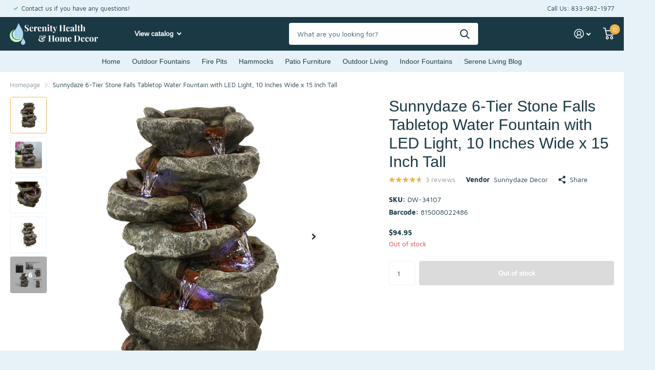

--- FILE ---
content_type: text/html; charset=utf-8
request_url: https://serenityhealth.com/products/sunnydaze-6-tier-stone-falls-tabletop-water-fountain-with-led-light-10-inches-wide-x-15-inch-tall
body_size: 32240
content:
<!doctype html>
<html lang="en" data-theme="xtra" dir="ltr" class="no-js  ">
	<head>
  <link rel="stylesheet" href="https://obscure-escarpment-2240.herokuapp.com/stylesheets/bcpo-front.css">
  <script>var bcpo_product={"id":7024939794616,"title":"Sunnydaze 6-Tier Stone Falls Tabletop Water Fountain with LED Light, 10 Inches Wide x 15 Inch Tall","handle":"sunnydaze-6-tier-stone-falls-tabletop-water-fountain-with-led-light-10-inches-wide-x-15-inch-tall","description":"\u003cp\u003e\u003cspan\u003eCreate a tranquil area in your office, bedroom or any living space with the Sunnydaze 6-Tier Stone Falls Tabletop Water Fountain with LED Light. If you have ever been in the presence of a natural waterfall or a gently babbling brook, you know how soothing the experience can be for the mind and body. With this compact tabletop fountain you can experience those strikingly similar peaceful sights and sounds whenever you wish. Measuring just 10 inches wide by 15 inches high, the Stone Falls Fountain lets you enjoy a beautiful relaxing peace even when space is limited.\u003c\/span\u003e\u003c\/p\u003e \u003cp\u003e\u003cspan\u003eMade from durable polyresin and fiberglass, the detailed design and subtle coloring of gray, rust and beige results in a piece that is both realistic in appearance and long lasting. The benefits of using polyresin and fiberglass are many, including excellent durability and the ability to replicate the look of many natural materials, such as stone. Richly detailed throughout, this tabletop fountain looks like it was assembled using real rock picked from a hiking trail or along a river. The rocks are even bumpy in texture and irregular in size - just as you would expect to find in a natural setting.\u003c\/span\u003e\u003c\/p\u003e \u003cp\u003e\u003cspan\u003eThis fully-assembled fountain comes with everything you need and can be set up in just minutes. When you receive it, simply fill it with water, plug it into any standard electrical outlet and turn it on. Water is gently guided downward from tier to tier with the help of an included electric pump before continuously recirculating from the bottom pool for an instant soothing effect. The padded protective feet keep the fountain from damaging the surface you place it on, and the camouflage door allows for easy pump access. This peaceful fountain even comes with LED lights in the third, fifth and sixth tiers which cast a glow on the cascading water. It is perfect for entertaining or for unwinding in the evening after a long, hectic day.\u003c\/span\u003e\u003c\/p\u003e \u003cp\u003e\u003cspan\u003eAs the official site of Sunnydaze Decor, Sunnydaze Decor will ship your new fountain for free, and it comes with a one-year manufacturer's warranty.\u003c\/span\u003e\u003c\/p\u003e \u003cp\u003e\u003cspan\u003e*\u003cstrong\u003e\u003cem\u003eColor can vary slightly on each fountain. Lighting can be different indoors and outdoors, and there can also be differences in computer monitor lighting. Some fountains may appear darker because of the lighting in the area. Therefore, slight color variation is not a cause for return.\u003c\/em\u003e\u003c\/strong\u003e\u003c\/span\u003e\u003c\/p\u003e \u003cp\u003e\u003cstrong\u003e\u003cspan\u003eFeatures of the Six-Tier Stone Falls Tabletop Water Fountain:\u003c\/span\u003e\u003c\/strong\u003e\u003c\/p\u003e \u003cul type=\"disc\"\u003e\n\u003cli\u003e\u003cspan\u003eOverall dimensions: 10\" W x 7\" D x 15\" H; weighs 7 lbs., so it's a great accent for any tabletop.\u003c\/span\u003e\u003c\/li\u003e \u003cli\u003e\u003cspan\u003eDurable polyresin and fiberglass material ensures that the fountain will be long-lasting.\u003c\/span\u003e\u003c\/li\u003e \u003cli\u003e\u003cspan\u003eIncludes one tabletop fountain, foot pads to protect your table surface, a camouflaged pump access door and a quiet submersible pump that allows you to pay more attention to relaxing.\u003c\/span\u003e\u003c\/li\u003e \u003cli\u003e\u003cspan\u003eLED lights in the third, fifth and sixth levels light up the fountain in the dark and reflect off surrounding surfaces.\u003c\/span\u003e\u003c\/li\u003e \u003cli\u003e\u003cspan\u003eNo plumbing is required - all you have to do is plug it into a standard indoor electrical outlet when you are ready for it to run.\u003c\/span\u003e\u003c\/li\u003e \u003cli\u003e\u003cspan\u003eSunnydaze Decor backs its products with a one-year manufacturer's warranty for worry-free purchasing.\u003c\/span\u003e\u003c\/li\u003e\n\u003c\/ul\u003e","published_at":"2022-01-07T16:30:44-06:00","created_at":"2022-01-07T16:31:07-06:00","vendor":"Sunnydaze Decor","type":"Decor\u003eFountain\u003eTabletop Fountain","tags":[],"price":9495,"price_min":9495,"price_max":9495,"available":false,"price_varies":false,"compare_at_price":0,"compare_at_price_min":0,"compare_at_price_max":0,"compare_at_price_varies":false,"variants":[{"id":41049165725880,"title":"Default Title","option1":"Default Title","option2":null,"option3":null,"sku":"DW-34107","requires_shipping":true,"taxable":true,"featured_image":{"id":35560303296696,"product_id":7024939794616,"position":1,"created_at":"2022-03-16T15:58:24-05:00","updated_at":"2024-01-03T00:18:20-06:00","alt":null,"width":3000,"height":3000,"src":"\/\/serenityhealth.com\/cdn\/shop\/products\/14c86ad793cd1575bc5897d87ed959e9499eae6c.jpg?v=1704262700","variant_ids":[41049165725880]},"available":false,"name":"Sunnydaze 6-Tier Stone Falls Tabletop Water Fountain with LED Light, 10 Inches Wide x 15 Inch Tall","public_title":null,"options":["Default Title"],"price":9495,"weight":6804,"compare_at_price":0,"inventory_management":"shopify","barcode":"815008022486","featured_media":{"alt":null,"id":27856962584760,"position":1,"preview_image":{"aspect_ratio":1.0,"height":3000,"width":3000,"src":"\/\/serenityhealth.com\/cdn\/shop\/products\/14c86ad793cd1575bc5897d87ed959e9499eae6c.jpg?v=1704262700"}},"requires_selling_plan":false,"selling_plan_allocations":[],"quantity_rule":{"min":1,"max":null,"increment":1}}],"images":["\/\/serenityhealth.com\/cdn\/shop\/products\/14c86ad793cd1575bc5897d87ed959e9499eae6c.jpg?v=1704262700","\/\/serenityhealth.com\/cdn\/shop\/products\/90f399431168632bdd4735ba46cbad8949a97042.jpg?v=1704262700","\/\/serenityhealth.com\/cdn\/shop\/products\/0ad4fc2462a48945a380d6185eb468bf25996e6f.jpg?v=1704262701","\/\/serenityhealth.com\/cdn\/shop\/products\/a35e9501f8828ed2c2439c8de1fe62233af90b87.jpg?v=1704262700","\/\/serenityhealth.com\/cdn\/shop\/products\/b7897225fecace34c2cc3bb6d11a61a566292502.jpg?v=1704262700","\/\/serenityhealth.com\/cdn\/shop\/products\/8e5ce72da284586189310248b83eec2be49be3be.jpg?v=1704262700","\/\/serenityhealth.com\/cdn\/shop\/products\/54addf590886706e366c384216c5c6262551d0fa.jpg?v=1704262701","\/\/serenityhealth.com\/cdn\/shop\/products\/a380dbe6f9a3fc9a3886a55d0a31eac78d7e7bcf.jpg?v=1704262701","\/\/serenityhealth.com\/cdn\/shop\/products\/6cb77059ca9047f43ac6ff6b96ca722f001d4670.jpg?v=1704262701","\/\/serenityhealth.com\/cdn\/shop\/products\/8837477f8413aa290a8d35793e1f41be76ce8ecc.jpg?v=1704262701","\/\/serenityhealth.com\/cdn\/shop\/products\/61f03514f99e5bb4f86f5f40b8aaa5099593c11b.jpg?v=1704262702"],"featured_image":"\/\/serenityhealth.com\/cdn\/shop\/products\/14c86ad793cd1575bc5897d87ed959e9499eae6c.jpg?v=1704262700","options":["Title"],"media":[{"alt":null,"id":27856962584760,"position":1,"preview_image":{"aspect_ratio":1.0,"height":3000,"width":3000,"src":"\/\/serenityhealth.com\/cdn\/shop\/products\/14c86ad793cd1575bc5897d87ed959e9499eae6c.jpg?v=1704262700"},"aspect_ratio":1.0,"height":3000,"media_type":"image","src":"\/\/serenityhealth.com\/cdn\/shop\/products\/14c86ad793cd1575bc5897d87ed959e9499eae6c.jpg?v=1704262700","width":3000},{"alt":null,"id":28233847767224,"position":2,"preview_image":{"aspect_ratio":1.0,"height":3000,"width":3000,"src":"\/\/serenityhealth.com\/cdn\/shop\/products\/90f399431168632bdd4735ba46cbad8949a97042.jpg?v=1704262700"},"aspect_ratio":1.0,"height":3000,"media_type":"image","src":"\/\/serenityhealth.com\/cdn\/shop\/products\/90f399431168632bdd4735ba46cbad8949a97042.jpg?v=1704262700","width":3000},{"alt":null,"id":28233847898296,"position":3,"preview_image":{"aspect_ratio":1.0,"height":3000,"width":3000,"src":"\/\/serenityhealth.com\/cdn\/shop\/products\/0ad4fc2462a48945a380d6185eb468bf25996e6f.jpg?v=1704262701"},"aspect_ratio":1.0,"height":3000,"media_type":"image","src":"\/\/serenityhealth.com\/cdn\/shop\/products\/0ad4fc2462a48945a380d6185eb468bf25996e6f.jpg?v=1704262701","width":3000},{"alt":null,"id":28233848193208,"position":4,"preview_image":{"aspect_ratio":1.0,"height":3000,"width":3000,"src":"\/\/serenityhealth.com\/cdn\/shop\/products\/a35e9501f8828ed2c2439c8de1fe62233af90b87.jpg?v=1704262700"},"aspect_ratio":1.0,"height":3000,"media_type":"image","src":"\/\/serenityhealth.com\/cdn\/shop\/products\/a35e9501f8828ed2c2439c8de1fe62233af90b87.jpg?v=1704262700","width":3000},{"alt":null,"id":28233848389816,"position":5,"preview_image":{"aspect_ratio":1.0,"height":3000,"width":3000,"src":"\/\/serenityhealth.com\/cdn\/shop\/products\/b7897225fecace34c2cc3bb6d11a61a566292502.jpg?v=1704262700"},"aspect_ratio":1.0,"height":3000,"media_type":"image","src":"\/\/serenityhealth.com\/cdn\/shop\/products\/b7897225fecace34c2cc3bb6d11a61a566292502.jpg?v=1704262700","width":3000},{"alt":null,"id":28233848783032,"position":6,"preview_image":{"aspect_ratio":1.0,"height":3000,"width":3000,"src":"\/\/serenityhealth.com\/cdn\/shop\/products\/8e5ce72da284586189310248b83eec2be49be3be.jpg?v=1704262700"},"aspect_ratio":1.0,"height":3000,"media_type":"image","src":"\/\/serenityhealth.com\/cdn\/shop\/products\/8e5ce72da284586189310248b83eec2be49be3be.jpg?v=1704262700","width":3000},{"alt":null,"id":28233849405624,"position":7,"preview_image":{"aspect_ratio":1.0,"height":3000,"width":3000,"src":"\/\/serenityhealth.com\/cdn\/shop\/products\/54addf590886706e366c384216c5c6262551d0fa.jpg?v=1704262701"},"aspect_ratio":1.0,"height":3000,"media_type":"image","src":"\/\/serenityhealth.com\/cdn\/shop\/products\/54addf590886706e366c384216c5c6262551d0fa.jpg?v=1704262701","width":3000},{"alt":null,"id":31089482334392,"position":8,"preview_image":{"aspect_ratio":1.0,"height":3000,"width":3000,"src":"\/\/serenityhealth.com\/cdn\/shop\/products\/a380dbe6f9a3fc9a3886a55d0a31eac78d7e7bcf.jpg?v=1704262701"},"aspect_ratio":1.0,"height":3000,"media_type":"image","src":"\/\/serenityhealth.com\/cdn\/shop\/products\/a380dbe6f9a3fc9a3886a55d0a31eac78d7e7bcf.jpg?v=1704262701","width":3000},{"alt":null,"id":31089482531000,"position":9,"preview_image":{"aspect_ratio":1.0,"height":3000,"width":3000,"src":"\/\/serenityhealth.com\/cdn\/shop\/products\/6cb77059ca9047f43ac6ff6b96ca722f001d4670.jpg?v=1704262701"},"aspect_ratio":1.0,"height":3000,"media_type":"image","src":"\/\/serenityhealth.com\/cdn\/shop\/products\/6cb77059ca9047f43ac6ff6b96ca722f001d4670.jpg?v=1704262701","width":3000},{"alt":null,"id":31089482760376,"position":10,"preview_image":{"aspect_ratio":1.0,"height":3000,"width":3000,"src":"\/\/serenityhealth.com\/cdn\/shop\/products\/8837477f8413aa290a8d35793e1f41be76ce8ecc.jpg?v=1704262701"},"aspect_ratio":1.0,"height":3000,"media_type":"image","src":"\/\/serenityhealth.com\/cdn\/shop\/products\/8837477f8413aa290a8d35793e1f41be76ce8ecc.jpg?v=1704262701","width":3000},{"alt":null,"id":31089482858680,"position":11,"preview_image":{"aspect_ratio":1.0,"height":3000,"width":3000,"src":"\/\/serenityhealth.com\/cdn\/shop\/products\/61f03514f99e5bb4f86f5f40b8aaa5099593c11b.jpg?v=1704262702"},"aspect_ratio":1.0,"height":3000,"media_type":"image","src":"\/\/serenityhealth.com\/cdn\/shop\/products\/61f03514f99e5bb4f86f5f40b8aaa5099593c11b.jpg?v=1704262702","width":3000}],"requires_selling_plan":false,"selling_plan_groups":[],"content":"\u003cp\u003e\u003cspan\u003eCreate a tranquil area in your office, bedroom or any living space with the Sunnydaze 6-Tier Stone Falls Tabletop Water Fountain with LED Light. If you have ever been in the presence of a natural waterfall or a gently babbling brook, you know how soothing the experience can be for the mind and body. With this compact tabletop fountain you can experience those strikingly similar peaceful sights and sounds whenever you wish. Measuring just 10 inches wide by 15 inches high, the Stone Falls Fountain lets you enjoy a beautiful relaxing peace even when space is limited.\u003c\/span\u003e\u003c\/p\u003e \u003cp\u003e\u003cspan\u003eMade from durable polyresin and fiberglass, the detailed design and subtle coloring of gray, rust and beige results in a piece that is both realistic in appearance and long lasting. The benefits of using polyresin and fiberglass are many, including excellent durability and the ability to replicate the look of many natural materials, such as stone. Richly detailed throughout, this tabletop fountain looks like it was assembled using real rock picked from a hiking trail or along a river. The rocks are even bumpy in texture and irregular in size - just as you would expect to find in a natural setting.\u003c\/span\u003e\u003c\/p\u003e \u003cp\u003e\u003cspan\u003eThis fully-assembled fountain comes with everything you need and can be set up in just minutes. When you receive it, simply fill it with water, plug it into any standard electrical outlet and turn it on. Water is gently guided downward from tier to tier with the help of an included electric pump before continuously recirculating from the bottom pool for an instant soothing effect. The padded protective feet keep the fountain from damaging the surface you place it on, and the camouflage door allows for easy pump access. This peaceful fountain even comes with LED lights in the third, fifth and sixth tiers which cast a glow on the cascading water. It is perfect for entertaining or for unwinding in the evening after a long, hectic day.\u003c\/span\u003e\u003c\/p\u003e \u003cp\u003e\u003cspan\u003eAs the official site of Sunnydaze Decor, Sunnydaze Decor will ship your new fountain for free, and it comes with a one-year manufacturer's warranty.\u003c\/span\u003e\u003c\/p\u003e \u003cp\u003e\u003cspan\u003e*\u003cstrong\u003e\u003cem\u003eColor can vary slightly on each fountain. Lighting can be different indoors and outdoors, and there can also be differences in computer monitor lighting. Some fountains may appear darker because of the lighting in the area. Therefore, slight color variation is not a cause for return.\u003c\/em\u003e\u003c\/strong\u003e\u003c\/span\u003e\u003c\/p\u003e \u003cp\u003e\u003cstrong\u003e\u003cspan\u003eFeatures of the Six-Tier Stone Falls Tabletop Water Fountain:\u003c\/span\u003e\u003c\/strong\u003e\u003c\/p\u003e \u003cul type=\"disc\"\u003e\n\u003cli\u003e\u003cspan\u003eOverall dimensions: 10\" W x 7\" D x 15\" H; weighs 7 lbs., so it's a great accent for any tabletop.\u003c\/span\u003e\u003c\/li\u003e \u003cli\u003e\u003cspan\u003eDurable polyresin and fiberglass material ensures that the fountain will be long-lasting.\u003c\/span\u003e\u003c\/li\u003e \u003cli\u003e\u003cspan\u003eIncludes one tabletop fountain, foot pads to protect your table surface, a camouflaged pump access door and a quiet submersible pump that allows you to pay more attention to relaxing.\u003c\/span\u003e\u003c\/li\u003e \u003cli\u003e\u003cspan\u003eLED lights in the third, fifth and sixth levels light up the fountain in the dark and reflect off surrounding surfaces.\u003c\/span\u003e\u003c\/li\u003e \u003cli\u003e\u003cspan\u003eNo plumbing is required - all you have to do is plug it into a standard indoor electrical outlet when you are ready for it to run.\u003c\/span\u003e\u003c\/li\u003e \u003cli\u003e\u003cspan\u003eSunnydaze Decor backs its products with a one-year manufacturer's warranty for worry-free purchasing.\u003c\/span\u003e\u003c\/li\u003e\n\u003c\/ul\u003e"};  var bcpo_settings={"fallback":"default","auto_select":"off","load_main_image":"on","replaceImage":"on","border_style":"round","tooltips":"show","sold_out_style":"transparent","theme":"light","jumbo_colors":"on","jumbo_images":"on","circle_swatches":"","inventory_style":"amazon","override_ajax":"on","add_price_addons":"off","theme2":"on","money_format2":"${{amount}} USD","money_format_without_currency":"${{amount}}","show_currency":"off","file_upload_warning":"off","global_auto_image_options":"","global_color_options":"","shop_currency":"USD"};var inventory_quantity = [];inventory_quantity.push(0);if(bcpo_product) { for (var i = 0; i < bcpo_product.variants.length; i += 1) { bcpo_product.variants[i].inventory_quantity = inventory_quantity[i]; }}window.bcpo = window.bcpo || {}; bcpo.cart = {"note":null,"attributes":{},"original_total_price":0,"total_price":0,"total_discount":0,"total_weight":0.0,"item_count":0,"items":[],"requires_shipping":false,"currency":"USD","items_subtotal_price":0,"cart_level_discount_applications":[],"checkout_charge_amount":0}; bcpo.ogFormData = FormData; bcpo.money_with_currency_format = "${{amount}} USD";bcpo.money_format = "${{amount}}";</script>
		<meta charset="utf-8">
		<meta http-equiv="x-ua-compatible" content="ie=edge">
		<title>Sunnydaze 6-Tier Stone Falls Tabletop Water Fountain with LED Light, 10 Inches Wide x 15 Inch Tall &ndash; Serenity Health &amp; Home Decor</title><meta name="description" content="Create a tranquil area in your office, bedroom or any living space with the Sunnydaze 6-Tier Stone Falls Tabletop Water Fountain with LED Light. If you have ever been in the presence of a natural waterfall or a gently babbling brook, you know how soothing the experience can be for the mind and body. With this compact t"><meta name="theme-color" content="">
		<meta name="MobileOptimized" content="320">
		<meta name="HandheldFriendly" content="true">
		<meta name="viewport" content="width=device-width, initial-scale=1, minimum-scale=1, maximum-scale=5, viewport-fit=cover, shrink-to-fit=no">
		<meta name="msapplication-config" content="//serenityhealth.com/cdn/shop/t/11/assets/browserconfig.xml?v=52024572095365081671690387352">
		<link rel="canonical" href="https://serenityhealth.com/products/sunnydaze-6-tier-stone-falls-tabletop-water-fountain-with-led-light-10-inches-wide-x-15-inch-tall">
    <link rel="preconnect" href="https://cdn.shopify.com" crossorigin>
		<link rel="preconnect" href="https://fonts.shopifycdn.com" crossorigin><link rel="preload" as="style" href="//serenityhealth.com/cdn/shop/t/11/assets/screen.css?v=61318839813807467281690387352">
		<link rel="preload" as="style" href="//serenityhealth.com/cdn/shop/t/11/assets/screen-settings.css?v=72387888028220127761693236430">
		
		<link rel="preload" as="font" href="//serenityhealth.com/cdn/fonts/arimo/arimo_n4.a7efb558ca22d2002248bbe6f302a98edee38e35.woff2" type="font/woff2" crossorigin>
    <link rel="preload" as="font" href="//serenityhealth.com/cdn/fonts/maven_pro/mavenpro_n4.c68ed1d8b5c0af622b14d3bb80bf3ead8907ac11.woff2" type="font/woff2" crossorigin>
		<link rel="preload" as="font" href="//serenityhealth.com/cdn/shop/t/11/assets/icomoon.woff2?v=142692698157823554481690387352" crossorigin>
		<link media="screen" rel="stylesheet" href="//serenityhealth.com/cdn/shop/t/11/assets/screen.css?v=61318839813807467281690387352" id="core-css">
		
		<noscript><link rel="stylesheet" href="//serenityhealth.com/cdn/shop/t/11/assets/async-menu.css?v=122444230410392462961690387352"></noscript><link media="screen" rel="stylesheet" href="//serenityhealth.com/cdn/shop/t/11/assets/page-product.css?v=26951823833556430821693236429" id="product-css"><link media="screen" rel="stylesheet" href="//serenityhealth.com/cdn/shop/t/11/assets/screen-settings.css?v=72387888028220127761693236430" id="custom-css">
<link rel="icon" href="//serenityhealth.com/cdn/shop/files/favicon-highres-192x192.png?crop=center&height=32&v=1668701129&width=32" type="image/png">
			<link rel="mask-icon" href="safari-pinned-tab.svg" color="#333333">
			<link rel="apple-touch-icon" href="apple-touch-icon.png"><link rel="manifest" href="//serenityhealth.com/cdn/shop/t/11/assets/manifest.json?v=69675086569049310631690387352">
		<link rel="preconnect" href="//cdn.shopify.com">
		<script>document.documentElement.classList.remove('no-js');</script>
		<meta name="msapplication-config" content="//serenityhealth.com/cdn/shop/t/11/assets/browserconfig.xml?v=52024572095365081671690387352">
<meta property="og:title" content="Sunnydaze 6-Tier Stone Falls Tabletop Water Fountain with LED Light, 10 Inches Wide x 15 Inch Tall">
<meta property="og:type" content="product">
<meta property="og:description" content="Create a tranquil area in your office, bedroom or any living space with the Sunnydaze 6-Tier Stone Falls Tabletop Water Fountain with LED Light. If you have ever been in the presence of a natural waterfall or a gently babbling brook, you know how soothing the experience can be for the mind and body. With this compact t">
<meta property="og:site_name" content="Serenity Health &amp; Home Decor">
<meta property="og:url" content="https://serenityhealth.com/products/sunnydaze-6-tier-stone-falls-tabletop-water-fountain-with-led-light-10-inches-wide-x-15-inch-tall">

  
  <meta property="product:price:amount" content="$94.95">
  <meta property="og:price:amount" content="$94.95">
  <meta property="og:price:currency" content="USD">
  <meta property="og:availability" content="out of stock" />

<meta property="og:image" content="//serenityhealth.com/cdn/shop/products/14c86ad793cd1575bc5897d87ed959e9499eae6c.jpg?crop=center&height=500&v=1704262700&width=600">

<meta name="twitter:title" content="Sunnydaze 6-Tier Stone Falls Tabletop Water Fountain with LED Light, 10 Inches Wide x 15 Inch Tall">
<meta name="twitter:description" content="Create a tranquil area in your office, bedroom or any living space with the Sunnydaze 6-Tier Stone Falls Tabletop Water Fountain with LED Light. If you have ever been in the presence of a natural waterfall or a gently babbling brook, you know how soothing the experience can be for the mind and body. With this compact t">
<meta name="twitter:site" content="Serenity Health &amp; Home Decor">

<meta property="twitter:image" content="//serenityhealth.com/cdn/shop/products/14c86ad793cd1575bc5897d87ed959e9499eae6c.jpg?crop=center&height=500&v=1704262700&width=600">
<script type="application/ld+json">
  [{
        "@context": "http://schema.org",
        "@type": "Product",
        "name": "Sunnydaze 6-Tier Stone Falls Tabletop Water Fountain with LED Light, 10 Inches Wide x 15 Inch Tall",
        "url": "https://serenityhealth.com/products/sunnydaze-6-tier-stone-falls-tabletop-water-fountain-with-led-light-10-inches-wide-x-15-inch-tall","brand": { "@type": "Brand", "name": "Sunnydaze Decor" },"description": "Create a tranquil area in your office, bedroom or any living space with the Sunnydaze 6-Tier Stone Falls Tabletop Water Fountain with LED Light. If you have ever been in the presence of a natural waterfall or a gently babbling brook, you know how soothing the experience can be for the mind and body. With this compact tabletop fountain you can experience those strikingly similar peaceful sights and sounds whenever you wish. Measuring just 10 inches wide by 15 inches high, the Stone Falls Fountain lets you enjoy a beautiful relaxing peace even when space is limited. Made from durable polyresin and fiberglass, the detailed design and subtle coloring of gray, rust and beige results in a piece that is both realistic in appearance and long lasting. The benefits of using polyresin and fiberglass are many, including excellent durability and the ability to replicate the look of many natural materials, such as stone. Richly detailed throughout, this tabletop fountain looks like it was assembled using real rock picked from a hiking trail or along a river. The rocks are even bumpy in texture and irregular in size - just as you would expect to find in a natural setting. This fully-assembled fountain comes with everything you need and can be set up in just minutes. When you receive it, simply fill it with water, plug it into any standard electrical outlet and turn it on. Water is gently guided downward from tier to tier with the help of an included electric pump before continuously recirculating from the bottom pool for an instant soothing effect. The padded protective feet keep the fountain from damaging the surface you place it on, and the camouflage door allows for easy pump access. This peaceful fountain even comes with LED lights in the third, fifth and sixth tiers which cast a glow on the cascading water. It is perfect for entertaining or for unwinding in the evening after a long, hectic day. As the official site of Sunnydaze Decor, Sunnydaze Decor will ship your new fountain for free, and it comes with a one-year manufacturer's warranty. *Color can vary slightly on each fountain. Lighting can be different indoors and outdoors, and there can also be differences in computer monitor lighting. Some fountains may appear darker because of the lighting in the area. Therefore, slight color variation is not a cause for return. Features of the Six-Tier Stone Falls Tabletop Water Fountain: \nOverall dimensions: 10\" W x 7\" D x 15\" H; weighs 7 lbs., so it's a great accent for any tabletop. Durable polyresin and fiberglass material ensures that the fountain will be long-lasting. Includes one tabletop fountain, foot pads to protect your table surface, a camouflaged pump access door and a quiet submersible pump that allows you to pay more attention to relaxing. LED lights in the third, fifth and sixth levels light up the fountain in the dark and reflect off surrounding surfaces. No plumbing is required - all you have to do is plug it into a standard indoor electrical outlet when you are ready for it to run. Sunnydaze Decor backs its products with a one-year manufacturer's warranty for worry-free purchasing.\n","image": "//serenityhealth.com/cdn/shop/products/14c86ad793cd1575bc5897d87ed959e9499eae6c.jpg?crop=center&height=500&v=1704262700&width=600","gtin8": "815008022486","sku": "DW-34107","offers": {
          "@type": "Offer",
          "price": "94.95",
          "url": "https://serenityhealth.com/products/sunnydaze-6-tier-stone-falls-tabletop-water-fountain-with-led-light-10-inches-wide-x-15-inch-tall",
          "priceValidUntil": "2027-01-22",
          "priceCurrency": "USD"}
      },{
      "@context": "http://schema.org/",
      "@type": "Organization",
      "url": "https://serenityhealth.com/products/sunnydaze-6-tier-stone-falls-tabletop-water-fountain-with-led-light-10-inches-wide-x-15-inch-tall",
      "name": "Serenity Health &amp; Home Decor",
      "legalName": "Serenity Health &amp; Home Decor",
      "description": "Create a tranquil area in your office, bedroom or any living space with the Sunnydaze 6-Tier Stone Falls Tabletop Water Fountain with LED Light. If you have ever been in the presence of a natural waterfall or a gently babbling brook, you know how soothing the experience can be for the mind and body. With this compact t","contactPoint": {
        "@type": "ContactPoint",
        "contactType": "Customer service",
        "telephone": "833-982-1977"
      },
      "address": {
        "@type": "PostalAddress",
        "streetAddress": "5730 Venture Drive",
        "addressLocality": "Eau Claire",
        "postalCode": "54703",
        "addressCountry": "UNITED STATES"
      }
    },
    {
      "@context": "http://schema.org",
      "@type": "WebSite",
      "url": "https://serenityhealth.com/products/sunnydaze-6-tier-stone-falls-tabletop-water-fountain-with-led-light-10-inches-wide-x-15-inch-tall",
      "name": "Serenity Health &amp; Home Decor",
      "description": "Create a tranquil area in your office, bedroom or any living space with the Sunnydaze 6-Tier Stone Falls Tabletop Water Fountain with LED Light. If you have ever been in the presence of a natural waterfall or a gently babbling brook, you know how soothing the experience can be for the mind and body. With this compact t",
      "author": [
        {
          "@type": "Organization",
          "url": "https://www.someoneyouknow.online",
          "name": "Someoneyouknow",
          "address": {
            "@type": "PostalAddress",
            "streetAddress": "Wilhelminaplein 25",
            "addressLocality": "Eindhoven",
            "addressRegion": "NB",
            "postalCode": "5611 HG",
            "addressCountry": "NL"
          }
        }
      ]
    }
  ]
</script>

		<script>window.performance && window.performance.mark && window.performance.mark('shopify.content_for_header.start');</script><meta id="shopify-digital-wallet" name="shopify-digital-wallet" content="/45639336095/digital_wallets/dialog">
<meta name="shopify-checkout-api-token" content="c4ef4098f940519c43368fb6f322a909">
<meta id="in-context-paypal-metadata" data-shop-id="45639336095" data-venmo-supported="false" data-environment="production" data-locale="en_US" data-paypal-v4="true" data-currency="USD">
<link rel="alternate" type="application/json+oembed" href="https://serenityhealth.com/products/sunnydaze-6-tier-stone-falls-tabletop-water-fountain-with-led-light-10-inches-wide-x-15-inch-tall.oembed">
<script async="async" src="/checkouts/internal/preloads.js?locale=en-US"></script>
<link rel="preconnect" href="https://shop.app" crossorigin="anonymous">
<script async="async" src="https://shop.app/checkouts/internal/preloads.js?locale=en-US&shop_id=45639336095" crossorigin="anonymous"></script>
<script id="apple-pay-shop-capabilities" type="application/json">{"shopId":45639336095,"countryCode":"US","currencyCode":"USD","merchantCapabilities":["supports3DS"],"merchantId":"gid:\/\/shopify\/Shop\/45639336095","merchantName":"Serenity Health \u0026 Home Decor","requiredBillingContactFields":["postalAddress","email","phone"],"requiredShippingContactFields":["postalAddress","email","phone"],"shippingType":"shipping","supportedNetworks":["visa","masterCard","amex","discover","elo","jcb"],"total":{"type":"pending","label":"Serenity Health \u0026 Home Decor","amount":"1.00"},"shopifyPaymentsEnabled":true,"supportsSubscriptions":true}</script>
<script id="shopify-features" type="application/json">{"accessToken":"c4ef4098f940519c43368fb6f322a909","betas":["rich-media-storefront-analytics"],"domain":"serenityhealth.com","predictiveSearch":true,"shopId":45639336095,"locale":"en"}</script>
<script>var Shopify = Shopify || {};
Shopify.shop = "serenityhealth.myshopify.com";
Shopify.locale = "en";
Shopify.currency = {"active":"USD","rate":"1.0"};
Shopify.country = "US";
Shopify.theme = {"name":"Xtra-2.0","id":132201218232,"schema_name":"Xtra","schema_version":"1.1.3","theme_store_id":1609,"role":"main"};
Shopify.theme.handle = "null";
Shopify.theme.style = {"id":null,"handle":null};
Shopify.cdnHost = "serenityhealth.com/cdn";
Shopify.routes = Shopify.routes || {};
Shopify.routes.root = "/";</script>
<script type="module">!function(o){(o.Shopify=o.Shopify||{}).modules=!0}(window);</script>
<script>!function(o){function n(){var o=[];function n(){o.push(Array.prototype.slice.apply(arguments))}return n.q=o,n}var t=o.Shopify=o.Shopify||{};t.loadFeatures=n(),t.autoloadFeatures=n()}(window);</script>
<script>
  window.ShopifyPay = window.ShopifyPay || {};
  window.ShopifyPay.apiHost = "shop.app\/pay";
  window.ShopifyPay.redirectState = null;
</script>
<script id="shop-js-analytics" type="application/json">{"pageType":"product"}</script>
<script defer="defer" async type="module" src="//serenityhealth.com/cdn/shopifycloud/shop-js/modules/v2/client.init-shop-cart-sync_BT-GjEfc.en.esm.js"></script>
<script defer="defer" async type="module" src="//serenityhealth.com/cdn/shopifycloud/shop-js/modules/v2/chunk.common_D58fp_Oc.esm.js"></script>
<script defer="defer" async type="module" src="//serenityhealth.com/cdn/shopifycloud/shop-js/modules/v2/chunk.modal_xMitdFEc.esm.js"></script>
<script type="module">
  await import("//serenityhealth.com/cdn/shopifycloud/shop-js/modules/v2/client.init-shop-cart-sync_BT-GjEfc.en.esm.js");
await import("//serenityhealth.com/cdn/shopifycloud/shop-js/modules/v2/chunk.common_D58fp_Oc.esm.js");
await import("//serenityhealth.com/cdn/shopifycloud/shop-js/modules/v2/chunk.modal_xMitdFEc.esm.js");

  window.Shopify.SignInWithShop?.initShopCartSync?.({"fedCMEnabled":true,"windoidEnabled":true});

</script>
<script defer="defer" async type="module" src="//serenityhealth.com/cdn/shopifycloud/shop-js/modules/v2/client.payment-terms_Ci9AEqFq.en.esm.js"></script>
<script defer="defer" async type="module" src="//serenityhealth.com/cdn/shopifycloud/shop-js/modules/v2/chunk.common_D58fp_Oc.esm.js"></script>
<script defer="defer" async type="module" src="//serenityhealth.com/cdn/shopifycloud/shop-js/modules/v2/chunk.modal_xMitdFEc.esm.js"></script>
<script type="module">
  await import("//serenityhealth.com/cdn/shopifycloud/shop-js/modules/v2/client.payment-terms_Ci9AEqFq.en.esm.js");
await import("//serenityhealth.com/cdn/shopifycloud/shop-js/modules/v2/chunk.common_D58fp_Oc.esm.js");
await import("//serenityhealth.com/cdn/shopifycloud/shop-js/modules/v2/chunk.modal_xMitdFEc.esm.js");

  
</script>
<script>
  window.Shopify = window.Shopify || {};
  if (!window.Shopify.featureAssets) window.Shopify.featureAssets = {};
  window.Shopify.featureAssets['shop-js'] = {"shop-cart-sync":["modules/v2/client.shop-cart-sync_DZOKe7Ll.en.esm.js","modules/v2/chunk.common_D58fp_Oc.esm.js","modules/v2/chunk.modal_xMitdFEc.esm.js"],"init-fed-cm":["modules/v2/client.init-fed-cm_B6oLuCjv.en.esm.js","modules/v2/chunk.common_D58fp_Oc.esm.js","modules/v2/chunk.modal_xMitdFEc.esm.js"],"shop-cash-offers":["modules/v2/client.shop-cash-offers_D2sdYoxE.en.esm.js","modules/v2/chunk.common_D58fp_Oc.esm.js","modules/v2/chunk.modal_xMitdFEc.esm.js"],"shop-login-button":["modules/v2/client.shop-login-button_QeVjl5Y3.en.esm.js","modules/v2/chunk.common_D58fp_Oc.esm.js","modules/v2/chunk.modal_xMitdFEc.esm.js"],"pay-button":["modules/v2/client.pay-button_DXTOsIq6.en.esm.js","modules/v2/chunk.common_D58fp_Oc.esm.js","modules/v2/chunk.modal_xMitdFEc.esm.js"],"shop-button":["modules/v2/client.shop-button_DQZHx9pm.en.esm.js","modules/v2/chunk.common_D58fp_Oc.esm.js","modules/v2/chunk.modal_xMitdFEc.esm.js"],"avatar":["modules/v2/client.avatar_BTnouDA3.en.esm.js"],"init-windoid":["modules/v2/client.init-windoid_CR1B-cfM.en.esm.js","modules/v2/chunk.common_D58fp_Oc.esm.js","modules/v2/chunk.modal_xMitdFEc.esm.js"],"init-shop-for-new-customer-accounts":["modules/v2/client.init-shop-for-new-customer-accounts_C_vY_xzh.en.esm.js","modules/v2/client.shop-login-button_QeVjl5Y3.en.esm.js","modules/v2/chunk.common_D58fp_Oc.esm.js","modules/v2/chunk.modal_xMitdFEc.esm.js"],"init-shop-email-lookup-coordinator":["modules/v2/client.init-shop-email-lookup-coordinator_BI7n9ZSv.en.esm.js","modules/v2/chunk.common_D58fp_Oc.esm.js","modules/v2/chunk.modal_xMitdFEc.esm.js"],"init-shop-cart-sync":["modules/v2/client.init-shop-cart-sync_BT-GjEfc.en.esm.js","modules/v2/chunk.common_D58fp_Oc.esm.js","modules/v2/chunk.modal_xMitdFEc.esm.js"],"shop-toast-manager":["modules/v2/client.shop-toast-manager_DiYdP3xc.en.esm.js","modules/v2/chunk.common_D58fp_Oc.esm.js","modules/v2/chunk.modal_xMitdFEc.esm.js"],"init-customer-accounts":["modules/v2/client.init-customer-accounts_D9ZNqS-Q.en.esm.js","modules/v2/client.shop-login-button_QeVjl5Y3.en.esm.js","modules/v2/chunk.common_D58fp_Oc.esm.js","modules/v2/chunk.modal_xMitdFEc.esm.js"],"init-customer-accounts-sign-up":["modules/v2/client.init-customer-accounts-sign-up_iGw4briv.en.esm.js","modules/v2/client.shop-login-button_QeVjl5Y3.en.esm.js","modules/v2/chunk.common_D58fp_Oc.esm.js","modules/v2/chunk.modal_xMitdFEc.esm.js"],"shop-follow-button":["modules/v2/client.shop-follow-button_CqMgW2wH.en.esm.js","modules/v2/chunk.common_D58fp_Oc.esm.js","modules/v2/chunk.modal_xMitdFEc.esm.js"],"checkout-modal":["modules/v2/client.checkout-modal_xHeaAweL.en.esm.js","modules/v2/chunk.common_D58fp_Oc.esm.js","modules/v2/chunk.modal_xMitdFEc.esm.js"],"shop-login":["modules/v2/client.shop-login_D91U-Q7h.en.esm.js","modules/v2/chunk.common_D58fp_Oc.esm.js","modules/v2/chunk.modal_xMitdFEc.esm.js"],"lead-capture":["modules/v2/client.lead-capture_BJmE1dJe.en.esm.js","modules/v2/chunk.common_D58fp_Oc.esm.js","modules/v2/chunk.modal_xMitdFEc.esm.js"],"payment-terms":["modules/v2/client.payment-terms_Ci9AEqFq.en.esm.js","modules/v2/chunk.common_D58fp_Oc.esm.js","modules/v2/chunk.modal_xMitdFEc.esm.js"]};
</script>
<script>(function() {
  var isLoaded = false;
  function asyncLoad() {
    if (isLoaded) return;
    isLoaded = true;
    var urls = ["\/\/cdn.shopify.com\/proxy\/7d65322ef2b0575b523cb3e68f7787eed042e10ad9830c9fce4b4c422b44437b\/obscure-escarpment-2240.herokuapp.com\/js\/best_custom_product_options.js?shop=serenityhealth.myshopify.com\u0026sp-cache-control=cHVibGljLCBtYXgtYWdlPTkwMA"];
    for (var i = 0; i < urls.length; i++) {
      var s = document.createElement('script');
      s.type = 'text/javascript';
      s.async = true;
      s.src = urls[i];
      var x = document.getElementsByTagName('script')[0];
      x.parentNode.insertBefore(s, x);
    }
  };
  if(window.attachEvent) {
    window.attachEvent('onload', asyncLoad);
  } else {
    window.addEventListener('load', asyncLoad, false);
  }
})();</script>
<script id="__st">var __st={"a":45639336095,"offset":-21600,"reqid":"fc085813-d366-4190-bddc-54d53d80e81d-1769117270","pageurl":"serenityhealth.com\/products\/sunnydaze-6-tier-stone-falls-tabletop-water-fountain-with-led-light-10-inches-wide-x-15-inch-tall","u":"9f83c1a97f12","p":"product","rtyp":"product","rid":7024939794616};</script>
<script>window.ShopifyPaypalV4VisibilityTracking = true;</script>
<script id="captcha-bootstrap">!function(){'use strict';const t='contact',e='account',n='new_comment',o=[[t,t],['blogs',n],['comments',n],[t,'customer']],c=[[e,'customer_login'],[e,'guest_login'],[e,'recover_customer_password'],[e,'create_customer']],r=t=>t.map((([t,e])=>`form[action*='/${t}']:not([data-nocaptcha='true']) input[name='form_type'][value='${e}']`)).join(','),a=t=>()=>t?[...document.querySelectorAll(t)].map((t=>t.form)):[];function s(){const t=[...o],e=r(t);return a(e)}const i='password',u='form_key',d=['recaptcha-v3-token','g-recaptcha-response','h-captcha-response',i],f=()=>{try{return window.sessionStorage}catch{return}},m='__shopify_v',_=t=>t.elements[u];function p(t,e,n=!1){try{const o=window.sessionStorage,c=JSON.parse(o.getItem(e)),{data:r}=function(t){const{data:e,action:n}=t;return t[m]||n?{data:e,action:n}:{data:t,action:n}}(c);for(const[e,n]of Object.entries(r))t.elements[e]&&(t.elements[e].value=n);n&&o.removeItem(e)}catch(o){console.error('form repopulation failed',{error:o})}}const l='form_type',E='cptcha';function T(t){t.dataset[E]=!0}const w=window,h=w.document,L='Shopify',v='ce_forms',y='captcha';let A=!1;((t,e)=>{const n=(g='f06e6c50-85a8-45c8-87d0-21a2b65856fe',I='https://cdn.shopify.com/shopifycloud/storefront-forms-hcaptcha/ce_storefront_forms_captcha_hcaptcha.v1.5.2.iife.js',D={infoText:'Protected by hCaptcha',privacyText:'Privacy',termsText:'Terms'},(t,e,n)=>{const o=w[L][v],c=o.bindForm;if(c)return c(t,g,e,D).then(n);var r;o.q.push([[t,g,e,D],n]),r=I,A||(h.body.append(Object.assign(h.createElement('script'),{id:'captcha-provider',async:!0,src:r})),A=!0)});var g,I,D;w[L]=w[L]||{},w[L][v]=w[L][v]||{},w[L][v].q=[],w[L][y]=w[L][y]||{},w[L][y].protect=function(t,e){n(t,void 0,e),T(t)},Object.freeze(w[L][y]),function(t,e,n,w,h,L){const[v,y,A,g]=function(t,e,n){const i=e?o:[],u=t?c:[],d=[...i,...u],f=r(d),m=r(i),_=r(d.filter((([t,e])=>n.includes(e))));return[a(f),a(m),a(_),s()]}(w,h,L),I=t=>{const e=t.target;return e instanceof HTMLFormElement?e:e&&e.form},D=t=>v().includes(t);t.addEventListener('submit',(t=>{const e=I(t);if(!e)return;const n=D(e)&&!e.dataset.hcaptchaBound&&!e.dataset.recaptchaBound,o=_(e),c=g().includes(e)&&(!o||!o.value);(n||c)&&t.preventDefault(),c&&!n&&(function(t){try{if(!f())return;!function(t){const e=f();if(!e)return;const n=_(t);if(!n)return;const o=n.value;o&&e.removeItem(o)}(t);const e=Array.from(Array(32),(()=>Math.random().toString(36)[2])).join('');!function(t,e){_(t)||t.append(Object.assign(document.createElement('input'),{type:'hidden',name:u})),t.elements[u].value=e}(t,e),function(t,e){const n=f();if(!n)return;const o=[...t.querySelectorAll(`input[type='${i}']`)].map((({name:t})=>t)),c=[...d,...o],r={};for(const[a,s]of new FormData(t).entries())c.includes(a)||(r[a]=s);n.setItem(e,JSON.stringify({[m]:1,action:t.action,data:r}))}(t,e)}catch(e){console.error('failed to persist form',e)}}(e),e.submit())}));const S=(t,e)=>{t&&!t.dataset[E]&&(n(t,e.some((e=>e===t))),T(t))};for(const o of['focusin','change'])t.addEventListener(o,(t=>{const e=I(t);D(e)&&S(e,y())}));const B=e.get('form_key'),M=e.get(l),P=B&&M;t.addEventListener('DOMContentLoaded',(()=>{const t=y();if(P)for(const e of t)e.elements[l].value===M&&p(e,B);[...new Set([...A(),...v().filter((t=>'true'===t.dataset.shopifyCaptcha))])].forEach((e=>S(e,t)))}))}(h,new URLSearchParams(w.location.search),n,t,e,['guest_login'])})(!0,!0)}();</script>
<script integrity="sha256-4kQ18oKyAcykRKYeNunJcIwy7WH5gtpwJnB7kiuLZ1E=" data-source-attribution="shopify.loadfeatures" defer="defer" src="//serenityhealth.com/cdn/shopifycloud/storefront/assets/storefront/load_feature-a0a9edcb.js" crossorigin="anonymous"></script>
<script crossorigin="anonymous" defer="defer" src="//serenityhealth.com/cdn/shopifycloud/storefront/assets/shopify_pay/storefront-65b4c6d7.js?v=20250812"></script>
<script data-source-attribution="shopify.dynamic_checkout.dynamic.init">var Shopify=Shopify||{};Shopify.PaymentButton=Shopify.PaymentButton||{isStorefrontPortableWallets:!0,init:function(){window.Shopify.PaymentButton.init=function(){};var t=document.createElement("script");t.src="https://serenityhealth.com/cdn/shopifycloud/portable-wallets/latest/portable-wallets.en.js",t.type="module",document.head.appendChild(t)}};
</script>
<script data-source-attribution="shopify.dynamic_checkout.buyer_consent">
  function portableWalletsHideBuyerConsent(e){var t=document.getElementById("shopify-buyer-consent"),n=document.getElementById("shopify-subscription-policy-button");t&&n&&(t.classList.add("hidden"),t.setAttribute("aria-hidden","true"),n.removeEventListener("click",e))}function portableWalletsShowBuyerConsent(e){var t=document.getElementById("shopify-buyer-consent"),n=document.getElementById("shopify-subscription-policy-button");t&&n&&(t.classList.remove("hidden"),t.removeAttribute("aria-hidden"),n.addEventListener("click",e))}window.Shopify?.PaymentButton&&(window.Shopify.PaymentButton.hideBuyerConsent=portableWalletsHideBuyerConsent,window.Shopify.PaymentButton.showBuyerConsent=portableWalletsShowBuyerConsent);
</script>
<script>
  function portableWalletsCleanup(e){e&&e.src&&console.error("Failed to load portable wallets script "+e.src);var t=document.querySelectorAll("shopify-accelerated-checkout .shopify-payment-button__skeleton, shopify-accelerated-checkout-cart .wallet-cart-button__skeleton"),e=document.getElementById("shopify-buyer-consent");for(let e=0;e<t.length;e++)t[e].remove();e&&e.remove()}function portableWalletsNotLoadedAsModule(e){e instanceof ErrorEvent&&"string"==typeof e.message&&e.message.includes("import.meta")&&"string"==typeof e.filename&&e.filename.includes("portable-wallets")&&(window.removeEventListener("error",portableWalletsNotLoadedAsModule),window.Shopify.PaymentButton.failedToLoad=e,"loading"===document.readyState?document.addEventListener("DOMContentLoaded",window.Shopify.PaymentButton.init):window.Shopify.PaymentButton.init())}window.addEventListener("error",portableWalletsNotLoadedAsModule);
</script>

<script type="module" src="https://serenityhealth.com/cdn/shopifycloud/portable-wallets/latest/portable-wallets.en.js" onError="portableWalletsCleanup(this)" crossorigin="anonymous"></script>
<script nomodule>
  document.addEventListener("DOMContentLoaded", portableWalletsCleanup);
</script>

<link id="shopify-accelerated-checkout-styles" rel="stylesheet" media="screen" href="https://serenityhealth.com/cdn/shopifycloud/portable-wallets/latest/accelerated-checkout-backwards-compat.css" crossorigin="anonymous">
<style id="shopify-accelerated-checkout-cart">
        #shopify-buyer-consent {
  margin-top: 1em;
  display: inline-block;
  width: 100%;
}

#shopify-buyer-consent.hidden {
  display: none;
}

#shopify-subscription-policy-button {
  background: none;
  border: none;
  padding: 0;
  text-decoration: underline;
  font-size: inherit;
  cursor: pointer;
}

#shopify-subscription-policy-button::before {
  box-shadow: none;
}

      </style>

<script>window.performance && window.performance.mark && window.performance.mark('shopify.content_for_header.end');</script>
  <script id="vopo-head">(function () {
	if (((document.documentElement.innerHTML.includes('asyncLoad') && !document.documentElement.innerHTML.includes('\\/obscure' + '-escarpment-2240')) || (window.bcpo && bcpo.disabled)) && !window.location.href.match(/[&?]yesbcpo/)) return;
	var script = document.createElement('script');
	var reg = new RegExp('\\\\/\\\\/cdn\\.shopify\\.com\\\\/proxy\\\\/[a-z0-9]+\\\\/obscure-escarpment-2240\\.herokuapp\\.com\\\\/js\\\\/best_custom_product_options\\.js[^"]+');
	var match = reg.exec(document.documentElement.innerHTML);
	script.src = match[0].split('\\').join('').replace('%3f', '?').replace('u0026', '&');
	var vopoHead = document.getElementById('vopo-head'); vopoHead.parentNode.insertBefore(script, vopoHead);
})();
</script>
		
	<link href="https://monorail-edge.shopifysvc.com" rel="dns-prefetch">
<script>(function(){if ("sendBeacon" in navigator && "performance" in window) {try {var session_token_from_headers = performance.getEntriesByType('navigation')[0].serverTiming.find(x => x.name == '_s').description;} catch {var session_token_from_headers = undefined;}var session_cookie_matches = document.cookie.match(/_shopify_s=([^;]*)/);var session_token_from_cookie = session_cookie_matches && session_cookie_matches.length === 2 ? session_cookie_matches[1] : "";var session_token = session_token_from_headers || session_token_from_cookie || "";function handle_abandonment_event(e) {var entries = performance.getEntries().filter(function(entry) {return /monorail-edge.shopifysvc.com/.test(entry.name);});if (!window.abandonment_tracked && entries.length === 0) {window.abandonment_tracked = true;var currentMs = Date.now();var navigation_start = performance.timing.navigationStart;var payload = {shop_id: 45639336095,url: window.location.href,navigation_start,duration: currentMs - navigation_start,session_token,page_type: "product"};window.navigator.sendBeacon("https://monorail-edge.shopifysvc.com/v1/produce", JSON.stringify({schema_id: "online_store_buyer_site_abandonment/1.1",payload: payload,metadata: {event_created_at_ms: currentMs,event_sent_at_ms: currentMs}}));}}window.addEventListener('pagehide', handle_abandonment_event);}}());</script>
<script id="web-pixels-manager-setup">(function e(e,d,r,n,o){if(void 0===o&&(o={}),!Boolean(null===(a=null===(i=window.Shopify)||void 0===i?void 0:i.analytics)||void 0===a?void 0:a.replayQueue)){var i,a;window.Shopify=window.Shopify||{};var t=window.Shopify;t.analytics=t.analytics||{};var s=t.analytics;s.replayQueue=[],s.publish=function(e,d,r){return s.replayQueue.push([e,d,r]),!0};try{self.performance.mark("wpm:start")}catch(e){}var l=function(){var e={modern:/Edge?\/(1{2}[4-9]|1[2-9]\d|[2-9]\d{2}|\d{4,})\.\d+(\.\d+|)|Firefox\/(1{2}[4-9]|1[2-9]\d|[2-9]\d{2}|\d{4,})\.\d+(\.\d+|)|Chrom(ium|e)\/(9{2}|\d{3,})\.\d+(\.\d+|)|(Maci|X1{2}).+ Version\/(15\.\d+|(1[6-9]|[2-9]\d|\d{3,})\.\d+)([,.]\d+|)( \(\w+\)|)( Mobile\/\w+|) Safari\/|Chrome.+OPR\/(9{2}|\d{3,})\.\d+\.\d+|(CPU[ +]OS|iPhone[ +]OS|CPU[ +]iPhone|CPU IPhone OS|CPU iPad OS)[ +]+(15[._]\d+|(1[6-9]|[2-9]\d|\d{3,})[._]\d+)([._]\d+|)|Android:?[ /-](13[3-9]|1[4-9]\d|[2-9]\d{2}|\d{4,})(\.\d+|)(\.\d+|)|Android.+Firefox\/(13[5-9]|1[4-9]\d|[2-9]\d{2}|\d{4,})\.\d+(\.\d+|)|Android.+Chrom(ium|e)\/(13[3-9]|1[4-9]\d|[2-9]\d{2}|\d{4,})\.\d+(\.\d+|)|SamsungBrowser\/([2-9]\d|\d{3,})\.\d+/,legacy:/Edge?\/(1[6-9]|[2-9]\d|\d{3,})\.\d+(\.\d+|)|Firefox\/(5[4-9]|[6-9]\d|\d{3,})\.\d+(\.\d+|)|Chrom(ium|e)\/(5[1-9]|[6-9]\d|\d{3,})\.\d+(\.\d+|)([\d.]+$|.*Safari\/(?![\d.]+ Edge\/[\d.]+$))|(Maci|X1{2}).+ Version\/(10\.\d+|(1[1-9]|[2-9]\d|\d{3,})\.\d+)([,.]\d+|)( \(\w+\)|)( Mobile\/\w+|) Safari\/|Chrome.+OPR\/(3[89]|[4-9]\d|\d{3,})\.\d+\.\d+|(CPU[ +]OS|iPhone[ +]OS|CPU[ +]iPhone|CPU IPhone OS|CPU iPad OS)[ +]+(10[._]\d+|(1[1-9]|[2-9]\d|\d{3,})[._]\d+)([._]\d+|)|Android:?[ /-](13[3-9]|1[4-9]\d|[2-9]\d{2}|\d{4,})(\.\d+|)(\.\d+|)|Mobile Safari.+OPR\/([89]\d|\d{3,})\.\d+\.\d+|Android.+Firefox\/(13[5-9]|1[4-9]\d|[2-9]\d{2}|\d{4,})\.\d+(\.\d+|)|Android.+Chrom(ium|e)\/(13[3-9]|1[4-9]\d|[2-9]\d{2}|\d{4,})\.\d+(\.\d+|)|Android.+(UC? ?Browser|UCWEB|U3)[ /]?(15\.([5-9]|\d{2,})|(1[6-9]|[2-9]\d|\d{3,})\.\d+)\.\d+|SamsungBrowser\/(5\.\d+|([6-9]|\d{2,})\.\d+)|Android.+MQ{2}Browser\/(14(\.(9|\d{2,})|)|(1[5-9]|[2-9]\d|\d{3,})(\.\d+|))(\.\d+|)|K[Aa][Ii]OS\/(3\.\d+|([4-9]|\d{2,})\.\d+)(\.\d+|)/},d=e.modern,r=e.legacy,n=navigator.userAgent;return n.match(d)?"modern":n.match(r)?"legacy":"unknown"}(),u="modern"===l?"modern":"legacy",c=(null!=n?n:{modern:"",legacy:""})[u],f=function(e){return[e.baseUrl,"/wpm","/b",e.hashVersion,"modern"===e.buildTarget?"m":"l",".js"].join("")}({baseUrl:d,hashVersion:r,buildTarget:u}),m=function(e){var d=e.version,r=e.bundleTarget,n=e.surface,o=e.pageUrl,i=e.monorailEndpoint;return{emit:function(e){var a=e.status,t=e.errorMsg,s=(new Date).getTime(),l=JSON.stringify({metadata:{event_sent_at_ms:s},events:[{schema_id:"web_pixels_manager_load/3.1",payload:{version:d,bundle_target:r,page_url:o,status:a,surface:n,error_msg:t},metadata:{event_created_at_ms:s}}]});if(!i)return console&&console.warn&&console.warn("[Web Pixels Manager] No Monorail endpoint provided, skipping logging."),!1;try{return self.navigator.sendBeacon.bind(self.navigator)(i,l)}catch(e){}var u=new XMLHttpRequest;try{return u.open("POST",i,!0),u.setRequestHeader("Content-Type","text/plain"),u.send(l),!0}catch(e){return console&&console.warn&&console.warn("[Web Pixels Manager] Got an unhandled error while logging to Monorail."),!1}}}}({version:r,bundleTarget:l,surface:e.surface,pageUrl:self.location.href,monorailEndpoint:e.monorailEndpoint});try{o.browserTarget=l,function(e){var d=e.src,r=e.async,n=void 0===r||r,o=e.onload,i=e.onerror,a=e.sri,t=e.scriptDataAttributes,s=void 0===t?{}:t,l=document.createElement("script"),u=document.querySelector("head"),c=document.querySelector("body");if(l.async=n,l.src=d,a&&(l.integrity=a,l.crossOrigin="anonymous"),s)for(var f in s)if(Object.prototype.hasOwnProperty.call(s,f))try{l.dataset[f]=s[f]}catch(e){}if(o&&l.addEventListener("load",o),i&&l.addEventListener("error",i),u)u.appendChild(l);else{if(!c)throw new Error("Did not find a head or body element to append the script");c.appendChild(l)}}({src:f,async:!0,onload:function(){if(!function(){var e,d;return Boolean(null===(d=null===(e=window.Shopify)||void 0===e?void 0:e.analytics)||void 0===d?void 0:d.initialized)}()){var d=window.webPixelsManager.init(e)||void 0;if(d){var r=window.Shopify.analytics;r.replayQueue.forEach((function(e){var r=e[0],n=e[1],o=e[2];d.publishCustomEvent(r,n,o)})),r.replayQueue=[],r.publish=d.publishCustomEvent,r.visitor=d.visitor,r.initialized=!0}}},onerror:function(){return m.emit({status:"failed",errorMsg:"".concat(f," has failed to load")})},sri:function(e){var d=/^sha384-[A-Za-z0-9+/=]+$/;return"string"==typeof e&&d.test(e)}(c)?c:"",scriptDataAttributes:o}),m.emit({status:"loading"})}catch(e){m.emit({status:"failed",errorMsg:(null==e?void 0:e.message)||"Unknown error"})}}})({shopId: 45639336095,storefrontBaseUrl: "https://serenityhealth.com",extensionsBaseUrl: "https://extensions.shopifycdn.com/cdn/shopifycloud/web-pixels-manager",monorailEndpoint: "https://monorail-edge.shopifysvc.com/unstable/produce_batch",surface: "storefront-renderer",enabledBetaFlags: ["2dca8a86"],webPixelsConfigList: [{"id":"66355384","eventPayloadVersion":"v1","runtimeContext":"LAX","scriptVersion":"1","type":"CUSTOM","privacyPurposes":["ANALYTICS"],"name":"Google Analytics tag (migrated)"},{"id":"shopify-app-pixel","configuration":"{}","eventPayloadVersion":"v1","runtimeContext":"STRICT","scriptVersion":"0450","apiClientId":"shopify-pixel","type":"APP","privacyPurposes":["ANALYTICS","MARKETING"]},{"id":"shopify-custom-pixel","eventPayloadVersion":"v1","runtimeContext":"LAX","scriptVersion":"0450","apiClientId":"shopify-pixel","type":"CUSTOM","privacyPurposes":["ANALYTICS","MARKETING"]}],isMerchantRequest: false,initData: {"shop":{"name":"Serenity Health \u0026 Home Decor","paymentSettings":{"currencyCode":"USD"},"myshopifyDomain":"serenityhealth.myshopify.com","countryCode":"US","storefrontUrl":"https:\/\/serenityhealth.com"},"customer":null,"cart":null,"checkout":null,"productVariants":[{"price":{"amount":94.95,"currencyCode":"USD"},"product":{"title":"Sunnydaze 6-Tier Stone Falls Tabletop Water Fountain with LED Light, 10 Inches Wide x 15 Inch Tall","vendor":"Sunnydaze Decor","id":"7024939794616","untranslatedTitle":"Sunnydaze 6-Tier Stone Falls Tabletop Water Fountain with LED Light, 10 Inches Wide x 15 Inch Tall","url":"\/products\/sunnydaze-6-tier-stone-falls-tabletop-water-fountain-with-led-light-10-inches-wide-x-15-inch-tall","type":"Decor\u003eFountain\u003eTabletop Fountain"},"id":"41049165725880","image":{"src":"\/\/serenityhealth.com\/cdn\/shop\/products\/14c86ad793cd1575bc5897d87ed959e9499eae6c.jpg?v=1704262700"},"sku":"DW-34107","title":"Default Title","untranslatedTitle":"Default Title"}],"purchasingCompany":null},},"https://serenityhealth.com/cdn","fcfee988w5aeb613cpc8e4bc33m6693e112",{"modern":"","legacy":""},{"shopId":"45639336095","storefrontBaseUrl":"https:\/\/serenityhealth.com","extensionBaseUrl":"https:\/\/extensions.shopifycdn.com\/cdn\/shopifycloud\/web-pixels-manager","surface":"storefront-renderer","enabledBetaFlags":"[\"2dca8a86\"]","isMerchantRequest":"false","hashVersion":"fcfee988w5aeb613cpc8e4bc33m6693e112","publish":"custom","events":"[[\"page_viewed\",{}],[\"product_viewed\",{\"productVariant\":{\"price\":{\"amount\":94.95,\"currencyCode\":\"USD\"},\"product\":{\"title\":\"Sunnydaze 6-Tier Stone Falls Tabletop Water Fountain with LED Light, 10 Inches Wide x 15 Inch Tall\",\"vendor\":\"Sunnydaze Decor\",\"id\":\"7024939794616\",\"untranslatedTitle\":\"Sunnydaze 6-Tier Stone Falls Tabletop Water Fountain with LED Light, 10 Inches Wide x 15 Inch Tall\",\"url\":\"\/products\/sunnydaze-6-tier-stone-falls-tabletop-water-fountain-with-led-light-10-inches-wide-x-15-inch-tall\",\"type\":\"Decor\u003eFountain\u003eTabletop Fountain\"},\"id\":\"41049165725880\",\"image\":{\"src\":\"\/\/serenityhealth.com\/cdn\/shop\/products\/14c86ad793cd1575bc5897d87ed959e9499eae6c.jpg?v=1704262700\"},\"sku\":\"DW-34107\",\"title\":\"Default Title\",\"untranslatedTitle\":\"Default Title\"}}]]"});</script><script>
  window.ShopifyAnalytics = window.ShopifyAnalytics || {};
  window.ShopifyAnalytics.meta = window.ShopifyAnalytics.meta || {};
  window.ShopifyAnalytics.meta.currency = 'USD';
  var meta = {"product":{"id":7024939794616,"gid":"gid:\/\/shopify\/Product\/7024939794616","vendor":"Sunnydaze Decor","type":"Decor\u003eFountain\u003eTabletop Fountain","handle":"sunnydaze-6-tier-stone-falls-tabletop-water-fountain-with-led-light-10-inches-wide-x-15-inch-tall","variants":[{"id":41049165725880,"price":9495,"name":"Sunnydaze 6-Tier Stone Falls Tabletop Water Fountain with LED Light, 10 Inches Wide x 15 Inch Tall","public_title":null,"sku":"DW-34107"}],"remote":false},"page":{"pageType":"product","resourceType":"product","resourceId":7024939794616,"requestId":"fc085813-d366-4190-bddc-54d53d80e81d-1769117270"}};
  for (var attr in meta) {
    window.ShopifyAnalytics.meta[attr] = meta[attr];
  }
</script>
<script class="analytics">
  (function () {
    var customDocumentWrite = function(content) {
      var jquery = null;

      if (window.jQuery) {
        jquery = window.jQuery;
      } else if (window.Checkout && window.Checkout.$) {
        jquery = window.Checkout.$;
      }

      if (jquery) {
        jquery('body').append(content);
      }
    };

    var hasLoggedConversion = function(token) {
      if (token) {
        return document.cookie.indexOf('loggedConversion=' + token) !== -1;
      }
      return false;
    }

    var setCookieIfConversion = function(token) {
      if (token) {
        var twoMonthsFromNow = new Date(Date.now());
        twoMonthsFromNow.setMonth(twoMonthsFromNow.getMonth() + 2);

        document.cookie = 'loggedConversion=' + token + '; expires=' + twoMonthsFromNow;
      }
    }

    var trekkie = window.ShopifyAnalytics.lib = window.trekkie = window.trekkie || [];
    if (trekkie.integrations) {
      return;
    }
    trekkie.methods = [
      'identify',
      'page',
      'ready',
      'track',
      'trackForm',
      'trackLink'
    ];
    trekkie.factory = function(method) {
      return function() {
        var args = Array.prototype.slice.call(arguments);
        args.unshift(method);
        trekkie.push(args);
        return trekkie;
      };
    };
    for (var i = 0; i < trekkie.methods.length; i++) {
      var key = trekkie.methods[i];
      trekkie[key] = trekkie.factory(key);
    }
    trekkie.load = function(config) {
      trekkie.config = config || {};
      trekkie.config.initialDocumentCookie = document.cookie;
      var first = document.getElementsByTagName('script')[0];
      var script = document.createElement('script');
      script.type = 'text/javascript';
      script.onerror = function(e) {
        var scriptFallback = document.createElement('script');
        scriptFallback.type = 'text/javascript';
        scriptFallback.onerror = function(error) {
                var Monorail = {
      produce: function produce(monorailDomain, schemaId, payload) {
        var currentMs = new Date().getTime();
        var event = {
          schema_id: schemaId,
          payload: payload,
          metadata: {
            event_created_at_ms: currentMs,
            event_sent_at_ms: currentMs
          }
        };
        return Monorail.sendRequest("https://" + monorailDomain + "/v1/produce", JSON.stringify(event));
      },
      sendRequest: function sendRequest(endpointUrl, payload) {
        // Try the sendBeacon API
        if (window && window.navigator && typeof window.navigator.sendBeacon === 'function' && typeof window.Blob === 'function' && !Monorail.isIos12()) {
          var blobData = new window.Blob([payload], {
            type: 'text/plain'
          });

          if (window.navigator.sendBeacon(endpointUrl, blobData)) {
            return true;
          } // sendBeacon was not successful

        } // XHR beacon

        var xhr = new XMLHttpRequest();

        try {
          xhr.open('POST', endpointUrl);
          xhr.setRequestHeader('Content-Type', 'text/plain');
          xhr.send(payload);
        } catch (e) {
          console.log(e);
        }

        return false;
      },
      isIos12: function isIos12() {
        return window.navigator.userAgent.lastIndexOf('iPhone; CPU iPhone OS 12_') !== -1 || window.navigator.userAgent.lastIndexOf('iPad; CPU OS 12_') !== -1;
      }
    };
    Monorail.produce('monorail-edge.shopifysvc.com',
      'trekkie_storefront_load_errors/1.1',
      {shop_id: 45639336095,
      theme_id: 132201218232,
      app_name: "storefront",
      context_url: window.location.href,
      source_url: "//serenityhealth.com/cdn/s/trekkie.storefront.46a754ac07d08c656eb845cfbf513dd9a18d4ced.min.js"});

        };
        scriptFallback.async = true;
        scriptFallback.src = '//serenityhealth.com/cdn/s/trekkie.storefront.46a754ac07d08c656eb845cfbf513dd9a18d4ced.min.js';
        first.parentNode.insertBefore(scriptFallback, first);
      };
      script.async = true;
      script.src = '//serenityhealth.com/cdn/s/trekkie.storefront.46a754ac07d08c656eb845cfbf513dd9a18d4ced.min.js';
      first.parentNode.insertBefore(script, first);
    };
    trekkie.load(
      {"Trekkie":{"appName":"storefront","development":false,"defaultAttributes":{"shopId":45639336095,"isMerchantRequest":null,"themeId":132201218232,"themeCityHash":"10783482398259271950","contentLanguage":"en","currency":"USD"},"isServerSideCookieWritingEnabled":true,"monorailRegion":"shop_domain","enabledBetaFlags":["65f19447"]},"Session Attribution":{},"S2S":{"facebookCapiEnabled":false,"source":"trekkie-storefront-renderer","apiClientId":580111}}
    );

    var loaded = false;
    trekkie.ready(function() {
      if (loaded) return;
      loaded = true;

      window.ShopifyAnalytics.lib = window.trekkie;

      var originalDocumentWrite = document.write;
      document.write = customDocumentWrite;
      try { window.ShopifyAnalytics.merchantGoogleAnalytics.call(this); } catch(error) {};
      document.write = originalDocumentWrite;

      window.ShopifyAnalytics.lib.page(null,{"pageType":"product","resourceType":"product","resourceId":7024939794616,"requestId":"fc085813-d366-4190-bddc-54d53d80e81d-1769117270","shopifyEmitted":true});

      var match = window.location.pathname.match(/checkouts\/(.+)\/(thank_you|post_purchase)/)
      var token = match? match[1]: undefined;
      if (!hasLoggedConversion(token)) {
        setCookieIfConversion(token);
        window.ShopifyAnalytics.lib.track("Viewed Product",{"currency":"USD","variantId":41049165725880,"productId":7024939794616,"productGid":"gid:\/\/shopify\/Product\/7024939794616","name":"Sunnydaze 6-Tier Stone Falls Tabletop Water Fountain with LED Light, 10 Inches Wide x 15 Inch Tall","price":"94.95","sku":"DW-34107","brand":"Sunnydaze Decor","variant":null,"category":"Decor\u003eFountain\u003eTabletop Fountain","nonInteraction":true,"remote":false},undefined,undefined,{"shopifyEmitted":true});
      window.ShopifyAnalytics.lib.track("monorail:\/\/trekkie_storefront_viewed_product\/1.1",{"currency":"USD","variantId":41049165725880,"productId":7024939794616,"productGid":"gid:\/\/shopify\/Product\/7024939794616","name":"Sunnydaze 6-Tier Stone Falls Tabletop Water Fountain with LED Light, 10 Inches Wide x 15 Inch Tall","price":"94.95","sku":"DW-34107","brand":"Sunnydaze Decor","variant":null,"category":"Decor\u003eFountain\u003eTabletop Fountain","nonInteraction":true,"remote":false,"referer":"https:\/\/serenityhealth.com\/products\/sunnydaze-6-tier-stone-falls-tabletop-water-fountain-with-led-light-10-inches-wide-x-15-inch-tall"});
      }
    });


        var eventsListenerScript = document.createElement('script');
        eventsListenerScript.async = true;
        eventsListenerScript.src = "//serenityhealth.com/cdn/shopifycloud/storefront/assets/shop_events_listener-3da45d37.js";
        document.getElementsByTagName('head')[0].appendChild(eventsListenerScript);

})();</script>
  <script>
  if (!window.ga || (window.ga && typeof window.ga !== 'function')) {
    window.ga = function ga() {
      (window.ga.q = window.ga.q || []).push(arguments);
      if (window.Shopify && window.Shopify.analytics && typeof window.Shopify.analytics.publish === 'function') {
        window.Shopify.analytics.publish("ga_stub_called", {}, {sendTo: "google_osp_migration"});
      }
      console.error("Shopify's Google Analytics stub called with:", Array.from(arguments), "\nSee https://help.shopify.com/manual/promoting-marketing/pixels/pixel-migration#google for more information.");
    };
    if (window.Shopify && window.Shopify.analytics && typeof window.Shopify.analytics.publish === 'function') {
      window.Shopify.analytics.publish("ga_stub_initialized", {}, {sendTo: "google_osp_migration"});
    }
  }
</script>
<script
  defer
  src="https://serenityhealth.com/cdn/shopifycloud/perf-kit/shopify-perf-kit-3.0.4.min.js"
  data-application="storefront-renderer"
  data-shop-id="45639336095"
  data-render-region="gcp-us-central1"
  data-page-type="product"
  data-theme-instance-id="132201218232"
  data-theme-name="Xtra"
  data-theme-version="1.1.3"
  data-monorail-region="shop_domain"
  data-resource-timing-sampling-rate="10"
  data-shs="true"
  data-shs-beacon="true"
  data-shs-export-with-fetch="true"
  data-shs-logs-sample-rate="1"
  data-shs-beacon-endpoint="https://serenityhealth.com/api/collect"
></script>
</head>
	<body class="template-product"><div id="shopify-section-announcement-bar" class="shopify-section"><style data-shopify>:root {
      --custom_alert_bg: var(--dark_gradient_bg);
      --custom_alert_fg: var(--dark_fg);
    }</style></div>



</div><div id="root"><div id="shopify-section-header" class="shopify-section">
<script>document.documentElement.classList.add('t1sn');document.documentElement.classList.add('t1sr-mobile');</script><nav id="skip">
  <ul>
    <li><a href="/" accesskey="a" class="link-accessible">Toggle accessibility mode (a)</a></li>
    <li><a href="/" accesskey="h">Go to homepage (h)</a></li>
    <li><a href="#nav" accesskey="n">Go to navigation (n)</a></li>
    <li><a href="/search" aria-controls="search" accesskey="s">Go to search (s)</a></li>
    <li><a href="#content" accesskey="c">Go to content (c)</a></li>
    <li><a href="#shopify-section-footer" accesskey="f">Go to footer (f)</a></li>
  </ul>
</nav>
<div id="header-outer"><nav id="nav-top"><ul class="l4us mobile-text-center slider slider-single no-arrows" data-autoplay=3000><li >
                Checkout our new site design! 
              </li><li >
                Contact us if you have any questions!
              </li></ul><ul data-type="top-nav">
        <li><a href="/pages/contact">Call Us: 833-982-1977</a></li>
        
</ul>
    </nav><div id="header">
    <div id="header-inner"><p id="logo" class="
    text-center-mobile
    
    
    
    ">
    <a href="/"><picture><img
            class="logo-img"
            
              srcset=",//serenityhealth.com/cdn/shop/files/serenity_health_logo_new_transparent_white.png?pad_color=fff&v=1669390417&width=165 165w,//serenityhealth.com/cdn/shop/files/serenity_health_logo_new_transparent_white.png?pad_color=fff&v=1669390417&width=240 240w,//serenityhealth.com/cdn/shop/files/serenity_health_logo_new_transparent_white.png?pad_color=fff&v=1669390417&width=350 350w,//serenityhealth.com/cdn/shop/files/serenity_health_logo_new_transparent_white.png?pad_color=fff&v=1669390417&width=533 533w,//serenityhealth.com/cdn/shop/files/serenity_health_logo_new_transparent_white.png?pad_color=fff&v=1669390417&width=720 720w"
              src="//serenityhealth.com/cdn/shop/files/serenity_health_logo_new_transparent_white.png?v=1669390417&width=200"
            
            sizes="
              (min-width: 760px) 200
              140
            "
            width="200"
            height="36"
            alt="Serenity Health &amp; Home Decor"
          >
        </picture></a><style data-shopify>
        #logo img {
          width: 200px;
        }
        @media only screen and (max-width: 47.5em) {
          #logo img {
            width: 140px;
          }
        }
      </style>
</p>
<p class="link-btn "><a href="/"  aria-controls="nav">View catalog <i aria-hidden="true" class="icon-chevron-down"></i></a></p>
<form action="/search" method="get" id="search" class="
    compact compact-mobile
    text-center-sticky
    no-overlay
    ">
    <fieldset>
      <legend>Search</legend>
      <p>
        <label for="search_main">Search</label>
        <input type="search" id="search_main" name="q" placeholder="What are you looking for?" autocomplete="off" required>
        <button type="submit" class="override">Zoeken</button>
      </p>
      <div id="livesearch">
        <div class="cols">
          <p>Search results</p>
        </div>
      </div>
    </fieldset>
  </form>
</div>
    <nav id="nav-user" class="text-end">
      <ul data-type="user-nav"><li class="mobile-only"><a href="/pages/contact">Call Us: 833-982-1977</a></li><li class="sub user-login menu-hide"><a href="/account/login" class="toggle mobile-hide"><i aria-hidden="true" aria-label="Sign in" class="icon-user"></i> <span class="desktop-hide">Sign in</span></a>
  						<a href="/account/login" class="mobile-only" data-panel="login" aria-label="Sign in"><i aria-hidden="true" class="icon-user"></i> <span class="desktop-hide">Sign in</span></a><form method="post" action="/account/login" id="customer_login" accept-charset="UTF-8" data-login-with-shop-sign-in="true" class="f8vl"><input type="hidden" name="form_type" value="customer_login" /><input type="hidden" name="utf8" value="✓" /><fieldset>
                  <legend>Login</legend>
                  <p class="strong">Login</p>
                  <p>
                    <label for="login_email_address">Email<span class="overlay-theme">*</span></label>
                    <input type="email" id="login_email_address" name="customer[email]" placeholder="Email" required>
                  </p>
                  <p>
                    <label for="login_password">Password<span class="overlay-theme">*</span> <a href="./" class="show"><span>Toon</span> <span class="hidden">Hide</span></a></label>
                    <input type="password" id="login_password" name="customer[password]" placeholder="Password" required>
                    <a href="/account/login#recover" class="size-12">Forgot your password?</a>
                  </p>
                  <p class="submit">
                    <button type="submit">Sign in</button>
                    Don&#39;t have an account yet?<br> <a href="/account/register" class="overlay-content">Create account</a>
                  </p>
                </fieldset></form></li>
          <li class="cart">
            <a href="/cart" data-panel="cart" aria-label="Winkelwagen"><i aria-hidden="true" class="icon-cart"><span id="cart-count">0</span></i> <span class="hidden">Cart</span></a>
          </li>
        
      </ul>
    </nav>
  </div><nav id="nav-bar" aria-label="Back" class="text-center has-menu-bar s1hd">
	      <ul data-type="horizontal-nav">
<li class=" " >
            <a accesskey="1" href="/">Home
</a></li><li class="sub-static " >
            <a accesskey="2" href="/collections/outdoor-fountains"><img
                            class=""
                            data-src="//serenityhealth.com/cdn/shop/collections/OutdoorWater.jpg?crop=center&height=60&v=1641922363&width=60"
                            data-srcset="//serenityhealth.com/cdn/shop/collections/OutdoorWater.jpg?crop=center&height=30&v=1641922363&width=30 1x,//serenityhealth.com/cdn/shop/collections/OutdoorWater.jpg?crop=center&height=60&v=1641922363&width=60 2x"
                            alt="Outdoor Fountains"
                            width="30"
                            height="30">Outdoor Fountains
</a>
                <a href="./" class="toggle">All collections</a>
                <em>(2)</em>
                <ul><li>
                        <ul>
                            <li>
                                <a href="/collections/solar-fountains"><img
                                                class=""
                                                data-src="//serenityhealth.com/cdn/shop/t/11/assets/placeholder-pixel_small.png?v=33125877389226915141690387352"
                                                data-srcset="//serenityhealth.com/cdn/shop/collections/SolarF.jpg?crop=center&height=60&v=1642091096&width=60 30w"
                                                sizes="
                           (min-width: 1000px) 30px
                           0
                         "
                                                alt="Solar Fountains"
                                                width="30"
                                                height="30">Solar Powered
                                </a>
                                    <a href="/collections/solar-fountains" class="toggle">Toggle submenu Solar Powered</a>
                                    <ul><li>
                                            <a href="/collections/tiered-solar-powered-fountains"><img
                                                            class=""
                                                            data-src="//serenityhealth.com/cdn/shop/t/11/assets/placeholder-pixel_small.png?v=33125877389226915141690387352"
                                                            data-srcset="//serenityhealth.com/cdn/shop/collections/TieredSF.jpg?crop=center&height=60&v=1642091353&width=60 30w"
                                                            sizes="
                                   (min-width: 1000px) 30px
                                   0
                                 "
                                                            alt="Tiered Solar-Powered Fountains"
                                                            width="30"
                                                            height="30">Tiered Style
                                            </a>
                                        </li><li>
                                            <a href="/collections/solar-pond-fountains"><img
                                                            class=""
                                                            data-src="//serenityhealth.com/cdn/shop/t/11/assets/placeholder-pixel_small.png?v=33125877389226915141690387352"
                                                            data-srcset="//serenityhealth.com/cdn/shop/collections/SolarPondF.jpg?crop=center&height=60&v=1642091801&width=60 30w"
                                                            sizes="
                                   (min-width: 1000px) 30px
                                   0
                                 "
                                                            alt="Solar Pond Fountains"
                                                            width="30"
                                                            height="30">Pond Fountains
                                            </a>
                                        </li><li>
                                            <a href="/collections/solar-wall-fountains"><img
                                                            class=""
                                                            data-src="//serenityhealth.com/cdn/shop/t/11/assets/placeholder-pixel_small.png?v=33125877389226915141690387352"
                                                            data-srcset="//serenityhealth.com/cdn/shop/collections/SolarWF.jpg?crop=center&height=60&v=1642091702&width=60 30w"
                                                            sizes="
                                   (min-width: 1000px) 30px
                                   0
                                 "
                                                            alt="Solar Wall Fountains"
                                                            width="30"
                                                            height="30">Wall Hanging
                                            </a>
                                        </li><li>
                                            <a href="/collections/solar-with-battery-backup-fountains"><img
                                                            class=""
                                                            data-src="//serenityhealth.com/cdn/shop/t/11/assets/placeholder-pixel_small.png?v=33125877389226915141690387352"
                                                            data-srcset="//serenityhealth.com/cdn/shop/collections/SolarWithBackupF.jpg?crop=center&height=60&v=1642091571&width=60 30w"
                                                            sizes="
                                   (min-width: 1000px) 30px
                                   0
                                 "
                                                            alt="Solar with Battery Backup Fountains"
                                                            width="30"
                                                            height="30">Battery Backup Included
                                            </a>
                                        </li></ul></li>
                            </li>
                        </ul><li>
                        <ul>
                            <li>
                                <a href="/collections/water-fountain-accessories"><img
                                                class=""
                                                data-src="//serenityhealth.com/cdn/shop/t/11/assets/placeholder-pixel_small.png?v=33125877389226915141690387352"
                                                data-srcset="//serenityhealth.com/cdn/shop/collections/WFAccessories.jpg?crop=center&height=60&v=1642092861&width=60 30w"
                                                sizes="
                           (min-width: 1000px) 30px
                           0
                         "
                                                alt="Water Fountain Accessories"
                                                width="30"
                                                height="30">Accessories
                                </a>
                                    <a href="/collections/water-fountain-accessories" class="toggle">Toggle submenu Accessories</a>
                                    <ul><li>
                                            <a href="/collections/fountain-pumps"><img
                                                            class=""
                                                            data-src="//serenityhealth.com/cdn/shop/t/11/assets/placeholder-pixel_small.png?v=33125877389226915141690387352"
                                                            data-srcset="//serenityhealth.com/cdn/shop/collections/FPumps.jpg?crop=center&height=60&v=1642093183&width=60 30w"
                                                            sizes="
                                   (min-width: 1000px) 30px
                                   0
                                 "
                                                            alt="Fountain Pumps"
                                                            width="30"
                                                            height="30">Electric Pumps
                                            </a>
                                        </li><li>
                                            <a href="/collections/solar-fountain-pumps-panels"><img
                                                            class=""
                                                            data-src="//serenityhealth.com/cdn/shop/t/11/assets/placeholder-pixel_small.png?v=33125877389226915141690387352"
                                                            data-srcset="//serenityhealth.com/cdn/shop/collections/SFPumps.jpg?crop=center&height=60&v=1642091928&width=60 30w"
                                                            sizes="
                                   (min-width: 1000px) 30px
                                   0
                                 "
                                                            alt="Solar Fountain Pumps &amp; Panels"
                                                            width="30"
                                                            height="30">Solar Pump & Panels
                                            </a>
                                        </li></ul></li>
                            </li>
                        </ul><li>
                        <ul>
                            <li>
                                <a href="/collections/outdoor-wall-fountains"><img
                                                class=""
                                                data-src="//serenityhealth.com/cdn/shop/t/11/assets/placeholder-pixel_small.png?v=33125877389226915141690387352"
                                                data-srcset="//serenityhealth.com/cdn/shop/collections/OWallF.jpg?crop=center&height=60&v=1642092524&width=60 30w"
                                                sizes="
                           (min-width: 1000px) 30px
                           0
                         "
                                                alt="Outdoor Wall Fountains"
                                                width="30"
                                                height="30">Wall Hanging
                                </a></li>
                            </li>
                        </ul><li>
                        <ul>
                            <li>
                                <a href="/collections/tiered-outdoor-fountains"><img
                                                class=""
                                                data-src="//serenityhealth.com/cdn/shop/t/11/assets/placeholder-pixel_small.png?v=33125877389226915141690387352"
                                                data-srcset="//serenityhealth.com/cdn/shop/collections/TieredOF.jpg?crop=center&height=60&v=1642092345&width=60 30w"
                                                sizes="
                           (min-width: 1000px) 30px
                           0
                         "
                                                alt="Tiered Outdoor Fountains"
                                                width="30"
                                                height="30">Tiered Style
                                </a></li>
                            </li>
                        </ul><li>
                        <ul>
                            <li>
                                <a href="/collections/rock-waterfall-fountains"><img
                                                class=""
                                                data-src="//serenityhealth.com/cdn/shop/t/11/assets/placeholder-pixel_small.png?v=33125877389226915141690387352"
                                                data-srcset="//serenityhealth.com/cdn/shop/collections/RockWF.jpg?crop=center&height=60&v=1642092430&width=60 30w"
                                                sizes="
                           (min-width: 1000px) 30px
                           0
                         "
                                                alt="Rock Waterfall Fountains"
                                                width="30"
                                                height="30">Rock Waterfalls Style
                                </a></li>
                            </li>
                        </ul><li>
                        <ul>
                            <li>
                                <a href="/collections/wooden-water-fountains"><img
                                                class=""
                                                data-src="//serenityhealth.com/cdn/shop/t/11/assets/placeholder-pixel_small.png?v=33125877389226915141690387352"
                                                data-srcset="//serenityhealth.com/cdn/shop/collections/WoodenWF.jpg?crop=center&height=60&v=1642092616&width=60 30w"
                                                sizes="
                           (min-width: 1000px) 30px
                           0
                         "
                                                alt="Wooden Water Fountains"
                                                width="30"
                                                height="30">Made of Wood
                                </a></li>
                            </li>
                        </ul><li>
                        <ul>
                            <li>
                                <a href="/collections/stone-garden-fountains"><img
                                                class=""
                                                data-src="//serenityhealth.com/cdn/shop/t/11/assets/placeholder-pixel_small.png?v=33125877389226915141690387352"
                                                data-srcset="//serenityhealth.com/cdn/shop/collections/StoneGF.jpg?crop=center&height=60&v=1642092686&width=60 30w"
                                                sizes="
                           (min-width: 1000px) 30px
                           0
                         "
                                                alt="Stone Garden Fountains"
                                                width="30"
                                                height="30">Made of Stone
                                </a></li>
                            </li>
                        </ul></ul></li><li class="sub-static " >
            <a accesskey="3" href="/collections/outdoor-fire-pits-fire-rings-tables-and-chimineas"><img
                            class=""
                            data-src="//serenityhealth.com/cdn/shop/collections/FirePlace.jpg?crop=center&height=60&v=1729689457&width=60"
                            data-srcset="//serenityhealth.com/cdn/shop/collections/FirePlace.jpg?crop=center&height=30&v=1729689457&width=30 1x,//serenityhealth.com/cdn/shop/collections/FirePlace.jpg?crop=center&height=60&v=1729689457&width=60 2x"
                            alt="Fire Pits"
                            width="30"
                            height="30">Fire Pits
</a>
                <a href="./" class="toggle">All collections</a>
                <em>(3)</em>
                <ul><li>
                        <ul>
                            <li>
                                <a href="/collections/fire-pit-accessories"><img
                                                class=""
                                                data-src="//serenityhealth.com/cdn/shop/t/11/assets/placeholder-pixel_small.png?v=33125877389226915141690387352"
                                                data-srcset="//serenityhealth.com/cdn/shop/collections/FireAccessories.jpg?crop=center&height=60&v=1642021254&width=60 30w"
                                                sizes="
                           (min-width: 1000px) 30px
                           0
                         "
                                                alt="Fire Pit Accessories"
                                                width="30"
                                                height="30">Accessories
                                </a>
                                    <a href="/collections/fire-pit-accessories" class="toggle">Toggle submenu Accessories</a>
                                    <ul><li>
                                            <a href="/collections/fire-pit-covers"><img
                                                            class=""
                                                            data-src="//serenityhealth.com/cdn/shop/t/11/assets/placeholder-pixel_small.png?v=33125877389226915141690387352"
                                                            data-srcset="//serenityhealth.com/cdn/shop/collections/FireCover.jpg?crop=center&height=60&v=1642021554&width=60 30w"
                                                            sizes="
                                   (min-width: 1000px) 30px
                                   0
                                 "
                                                            alt="Fire Pit Covers"
                                                            width="30"
                                                            height="30">Covers
                                            </a>
                                        </li><li>
                                            <a href="/collections/fire-pit-screens"><img
                                                            class=""
                                                            data-src="//serenityhealth.com/cdn/shop/t/11/assets/placeholder-pixel_small.png?v=33125877389226915141690387352"
                                                            data-srcset="//serenityhealth.com/cdn/shop/collections/FireScreen.jpg?crop=center&height=60&v=1642022110&width=60 30w"
                                                            sizes="
                                   (min-width: 1000px) 30px
                                   0
                                 "
                                                            alt="Fire Pit Screens"
                                                            width="30"
                                                            height="30">Spark Screens
                                            </a>
                                        </li><li>
                                            <a href="/collections/fireside-tools"><img
                                                            class=""
                                                            data-src="//serenityhealth.com/cdn/shop/t/11/assets/placeholder-pixel_small.png?v=33125877389226915141690387352"
                                                            data-srcset="//serenityhealth.com/cdn/shop/collections/FiresideTools.jpg?crop=center&height=60&v=1642022002&width=60 30w"
                                                            sizes="
                                   (min-width: 1000px) 30px
                                   0
                                 "
                                                            alt="Fireside Tools"
                                                            width="30"
                                                            height="30">Fireside Tools
                                            </a>
                                        </li><li>
                                            <a href="/collections/fire-pit-grates-grills"><img
                                                            class=""
                                                            data-src="//serenityhealth.com/cdn/shop/t/11/assets/placeholder-pixel_small.png?v=33125877389226915141690387352"
                                                            data-srcset="//serenityhealth.com/cdn/shop/collections/FireGrates.jpg?crop=center&height=60&v=1642023131&width=60 30w"
                                                            sizes="
                                   (min-width: 1000px) 30px
                                   0
                                 "
                                                            alt="Fire Pit Grates &amp; Grills"
                                                            width="30"
                                                            height="30">Grates & Grills
                                            </a>
                                        </li></ul></li>
                            </li>
                        </ul><li>
                        <ul>
                            <li>
                                <a href="/collections/wood-burning-fire-pits"><img
                                                class=""
                                                data-src="//serenityhealth.com/cdn/shop/t/11/assets/placeholder-pixel_small.png?v=33125877389226915141690387352"
                                                data-srcset="//serenityhealth.com/cdn/shop/collections/WoodFire.jpg?crop=center&height=60&v=1642021135&width=60 30w"
                                                sizes="
                           (min-width: 1000px) 30px
                           0
                         "
                                                alt="Wood Burning Fire Pits"
                                                width="30"
                                                height="30">Wood Burning
                                </a></li>
                            </li>
                        </ul><li>
                        <ul>
                            <li>
                                <a href="/collections/log-racks-wood-carriers"><img
                                                class=""
                                                data-src="//serenityhealth.com/cdn/shop/t/11/assets/placeholder-pixel_small.png?v=33125877389226915141690387352"
                                                data-srcset="//serenityhealth.com/cdn/shop/collections/LogRack.jpg?crop=center&height=60&v=1642021905&width=60 30w"
                                                sizes="
                           (min-width: 1000px) 30px
                           0
                         "
                                                alt="Log Racks &amp; Wood Carriers"
                                                width="30"
                                                height="30">Log Racks & Carriers
                                </a></li>
                            </li>
                        </ul><li>
                        <ul>
                            <li>
                                <a href="/collections/outdoor-gas-fire-pits"><img
                                                class=""
                                                data-src="//serenityhealth.com/cdn/shop/t/11/assets/placeholder-pixel_small.png?v=33125877389226915141690387352"
                                                data-srcset="//serenityhealth.com/cdn/shop/collections/GlassFire.jpg?crop=center&height=60&v=1642022402&width=60 30w"
                                                sizes="
                           (min-width: 1000px) 30px
                           0
                         "
                                                alt="Outdoor Gas Fire Pits"
                                                width="30"
                                                height="30">Gas Powered
                                </a></li>
                            </li>
                        </ul><li>
                        <ul>
                            <li>
                                <a href="/collections/fire-pit-rings"><img
                                                class=""
                                                data-src="//serenityhealth.com/cdn/shop/t/11/assets/placeholder-pixel_small.png?v=33125877389226915141690387352"
                                                data-srcset="//serenityhealth.com/cdn/shop/collections/FireRing.jpg?crop=center&height=60&v=1642024303&width=60 30w"
                                                sizes="
                           (min-width: 1000px) 30px
                           0
                         "
                                                alt="Fire Pit Rings"
                                                width="30"
                                                height="30">Fire Pit Rings
                                </a></li>
                            </li>
                        </ul><li>
                        <ul>
                            <li>
                                <a href="/collections/fire-pit-tables"><img
                                                class=""
                                                data-src="//serenityhealth.com/cdn/shop/t/11/assets/placeholder-pixel_small.png?v=33125877389226915141690387352"
                                                data-srcset="//serenityhealth.com/cdn/shop/collections/FireTables.jpg?crop=center&height=60&v=1642024130&width=60 30w"
                                                sizes="
                           (min-width: 1000px) 30px
                           0
                         "
                                                alt="Fire Pit Tables"
                                                width="30"
                                                height="30">Fire Pit Tables
                                </a></li>
                            </li>
                        </ul></ul></li><li class="sub-static " >
            <a accesskey="4" href="/collections/hammocks"><img
                            class=""
                            data-src="//serenityhealth.com/cdn/shop/collections/Hammock.jpg?crop=center&height=60&v=1641922471&width=60"
                            data-srcset="//serenityhealth.com/cdn/shop/collections/Hammock.jpg?crop=center&height=30&v=1641922471&width=30 1x,//serenityhealth.com/cdn/shop/collections/Hammock.jpg?crop=center&height=60&v=1641922471&width=60 2x"
                            alt="Hammocks"
                            width="30"
                            height="30">Hammocks
</a>
                <a href="./" class="toggle">All collections</a>
                <em>(4)</em>
                <ul><li>
                        <ul>
                            <li>
                                <a href="/collections/hammock-stands"><img
                                                class=""
                                                data-src="//serenityhealth.com/cdn/shop/t/11/assets/placeholder-pixel_small.png?v=33125877389226915141690387352"
                                                data-srcset="//serenityhealth.com/cdn/shop/collections/api6no23z__74317.original_1.jpg?crop=center&height=60&v=1649339959&width=60 30w"
                                                sizes="
                           (min-width: 1000px) 30px
                           0
                         "
                                                alt="Hammock Stands"
                                                width="30"
                                                height="30">Hammock Stands
                                </a></li>
                            </li>
                        </ul><li>
                        <ul>
                            <li>
                                <a href="/collections/hammocks-with-stands"><img
                                                class=""
                                                data-src="//serenityhealth.com/cdn/shop/t/11/assets/placeholder-pixel_small.png?v=33125877389226915141690387352"
                                                data-srcset="//serenityhealth.com/cdn/shop/collections/HammockWithStands.jpg?crop=center&height=60&v=1642093727&width=60 30w"
                                                sizes="
                           (min-width: 1000px) 30px
                           0
                         "
                                                alt="Hammocks with Stands"
                                                width="30"
                                                height="30">Hammocks with Stands
                                </a></li>
                            </li>
                        </ul><li>
                        <ul>
                            <li>
                                <a href="/collections/mayan-hammocks"><img
                                                class=""
                                                data-src="//serenityhealth.com/cdn/shop/t/11/assets/placeholder-pixel_small.png?v=33125877389226915141690387352"
                                                data-srcset="//serenityhealth.com/cdn/shop/collections/MayanH.jpg?crop=center&height=60&v=1642094013&width=60 30w"
                                                sizes="
                           (min-width: 1000px) 30px
                           0
                         "
                                                alt="Mayan Hammocks"
                                                width="30"
                                                height="30">Mayan Style
                                </a></li>
                            </li>
                        </ul><li>
                        <ul>
                            <li>
                                <a href="/collections/brazilian-hammocks"><img
                                                class=""
                                                data-src="//serenityhealth.com/cdn/shop/t/11/assets/placeholder-pixel_small.png?v=33125877389226915141690387352"
                                                data-srcset="//serenityhealth.com/cdn/shop/collections/BrazilianH.jpg?crop=center&height=60&v=1642094070&width=60 30w"
                                                sizes="
                           (min-width: 1000px) 30px
                           0
                         "
                                                alt="Brazilian Hammocks"
                                                width="30"
                                                height="30">Brazilian Style
                                </a></li>
                            </li>
                        </ul><li>
                        <ul>
                            <li>
                                <a href="/collections/hammock-swings-and-chairs"><img
                                                class=""
                                                data-src="//serenityhealth.com/cdn/shop/t/11/assets/placeholder-pixel_small.png?v=33125877389226915141690387352"
                                                data-srcset="//serenityhealth.com/cdn/shop/collections/HammockSC.jpg?crop=center&height=60&v=1642093807&width=60 30w"
                                                sizes="
                           (min-width: 1000px) 30px
                           0
                         "
                                                alt="Hammock Swings and Chairs"
                                                width="30"
                                                height="30">Hammock Chairs
                                </a></li>
                            </li>
                        </ul><li>
                        <ul>
                            <li>
                                <a href="/collections/rope-hammocks"><img
                                                class=""
                                                data-src="//serenityhealth.com/cdn/shop/t/11/assets/placeholder-pixel_small.png?v=33125877389226915141690387352"
                                                data-srcset="//serenityhealth.com/cdn/shop/collections/RopeH.jpg?crop=center&height=60&v=1642094183&width=60 30w"
                                                sizes="
                           (min-width: 1000px) 30px
                           0
                         "
                                                alt="Rope Hammocks"
                                                width="30"
                                                height="30">Rope Material
                                </a></li>
                            </li>
                        </ul><li>
                        <ul>
                            <li>
                                <a href="/collections/fabric-quilted-hammocks"><img
                                                class=""
                                                data-src="//serenityhealth.com/cdn/shop/t/11/assets/placeholder-pixel_small.png?v=33125877389226915141690387352"
                                                data-srcset="//serenityhealth.com/cdn/shop/collections/FabricH.jpg?crop=center&height=60&v=1642094135&width=60 30w"
                                                sizes="
                           (min-width: 1000px) 30px
                           0
                         "
                                                alt="Fabric &amp; Quilted Hammocks"
                                                width="30"
                                                height="30">Quilted Fabric Material
                                </a></li>
                            </li>
                        </ul><li>
                        <ul>
                            <li>
                                <a href="/collections/hammock-accessories"><img
                                                class=""
                                                data-src="//serenityhealth.com/cdn/shop/t/11/assets/placeholder-pixel_small.png?v=33125877389226915141690387352"
                                                data-srcset="//serenityhealth.com/cdn/shop/collections/HammockAccessories.jpg?crop=center&height=60&v=1642094446&width=60 30w"
                                                sizes="
                           (min-width: 1000px) 30px
                           0
                         "
                                                alt="Hammock Accessories"
                                                width="30"
                                                height="30">Accessories
                                </a></li>
                            </li>
                        </ul></ul></li><li class="sub-static " >
            <a accesskey="5" href="/collections/patio-furniture"><img
                            class=""
                            data-src="//serenityhealth.com/cdn/shop/collections/PatioFurniture.jpg?crop=center&height=60&v=1642095797&width=60"
                            data-srcset="//serenityhealth.com/cdn/shop/collections/PatioFurniture.jpg?crop=center&height=30&v=1642095797&width=30 1x,//serenityhealth.com/cdn/shop/collections/PatioFurniture.jpg?crop=center&height=60&v=1642095797&width=60 2x"
                            alt="Patio Furniture"
                            width="30"
                            height="30">Patio Furniture
</a>
                <a href="./" class="toggle">All collections</a>
                <em>(5)</em>
                <ul><li>
                        <ul>
                            <li>
                                <a href="/collections/bistro-chairs-tables-sets"><img
                                                class=""
                                                data-src="//serenityhealth.com/cdn/shop/t/11/assets/placeholder-pixel_small.png?v=33125877389226915141690387352"
                                                data-srcset="//serenityhealth.com/cdn/shop/collections/Bistro.jpg?crop=center&height=60&v=1642096350&width=60 30w"
                                                sizes="
                           (min-width: 1000px) 30px
                           0
                         "
                                                alt="Bistro Chairs, Tables, &amp; Sets"
                                                width="30"
                                                height="30">Bistro Sets
                                </a></li>
                            </li>
                        </ul><li>
                        <ul>
                            <li>
                                <a href="/collections/chaise-lounges"><img
                                                class=""
                                                data-src="//serenityhealth.com/cdn/shop/t/11/assets/placeholder-pixel_small.png?v=33125877389226915141690387352"
                                                data-srcset="//serenityhealth.com/cdn/shop/collections/ChaiseLounges.jpg?crop=center&height=60&v=1642096534&width=60 30w"
                                                sizes="
                           (min-width: 1000px) 30px
                           0
                         "
                                                alt="Chaise Lounges"
                                                width="30"
                                                height="30">Chaise Lounges
                                </a></li>
                            </li>
                        </ul><li>
                        <ul>
                            <li>
                                <a href="/collections/conversation-sets"><img
                                                class=""
                                                data-src="//serenityhealth.com/cdn/shop/t/11/assets/placeholder-pixel_small.png?v=33125877389226915141690387352"
                                                data-srcset="//serenityhealth.com/cdn/shop/collections/ConversationSets.jpg?crop=center&height=60&v=1642096024&width=60 30w"
                                                sizes="
                           (min-width: 1000px) 30px
                           0
                         "
                                                alt="Conversation Sets"
                                                width="30"
                                                height="30">Conversation Sets
                                </a></li>
                            </li>
                        </ul><li>
                        <ul>
                            <li>
                                <a href="/collections/cushions-and-pillows"><img
                                                class=""
                                                data-src="//serenityhealth.com/cdn/shop/t/11/assets/placeholder-pixel_small.png?v=33125877389226915141690387352"
                                                data-srcset="//serenityhealth.com/cdn/shop/collections/Cushions.jpg?crop=center&height=60&v=1642099408&width=60 30w"
                                                sizes="
                           (min-width: 1000px) 30px
                           0
                         "
                                                alt="Cushions and Pillows"
                                                width="30"
                                                height="30">Cushions and Pillows
                                </a></li>
                            </li>
                        </ul><li>
                        <ul>
                            <li>
                                <a href="/collections/garden-benches"><img
                                                class=""
                                                data-src="//serenityhealth.com/cdn/shop/t/11/assets/placeholder-pixel_small.png?v=33125877389226915141690387352"
                                                data-srcset="//serenityhealth.com/cdn/shop/collections/GardenBenches.jpg?crop=center&height=60&v=1642096710&width=60 30w"
                                                sizes="
                           (min-width: 1000px) 30px
                           0
                         "
                                                alt="Garden Benches"
                                                width="30"
                                                height="30">Garden Benches
                                </a></li>
                            </li>
                        </ul><li>
                        <ul>
                            <li>
                                <a href="/collections/lounge-chairs"><img
                                                class=""
                                                data-src="//serenityhealth.com/cdn/shop/t/11/assets/placeholder-pixel_small.png?v=33125877389226915141690387352"
                                                data-srcset="//serenityhealth.com/cdn/shop/collections/LoungeChairs.jpg?crop=center&height=60&v=1642096786&width=60 30w"
                                                sizes="
                           (min-width: 1000px) 30px
                           0
                         "
                                                alt="Lounge Chairs"
                                                width="30"
                                                height="30">Lounge Chairs
                                </a></li>
                            </li>
                        </ul><li>
                        <ul>
                            <li>
                                <a href="/collections/outdoor-rocking-chairs"><img
                                                class=""
                                                data-src="//serenityhealth.com/cdn/shop/t/11/assets/placeholder-pixel_small.png?v=33125877389226915141690387352"
                                                data-srcset="//serenityhealth.com/cdn/shop/collections/RockingChair.jpg?crop=center&height=60&v=1642096925&width=60 30w"
                                                sizes="
                           (min-width: 1000px) 30px
                           0
                         "
                                                alt="Outdoor Rocking Chairs"
                                                width="30"
                                                height="30">Rocking Chairs
                                </a></li>
                            </li>
                        </ul><li>
                        <ul>
                            <li>
                                <a href="/collections/patio-dining-chairs"><img
                                                class=""
                                                data-src="//serenityhealth.com/cdn/shop/t/11/assets/placeholder-pixel_small.png?v=33125877389226915141690387352"
                                                data-srcset="//serenityhealth.com/cdn/shop/collections/PatioDiningChairs.jpg?crop=center&height=60&v=1642097007&width=60 30w"
                                                sizes="
                           (min-width: 1000px) 30px
                           0
                         "
                                                alt="Patio Dining Chairs"
                                                width="30"
                                                height="30">Patio Dining Chairs
                                </a></li>
                            </li>
                        </ul><li>
                        <ul>
                            <li>
                                <a href="/collections/porch-swings"><img
                                                class=""
                                                data-src="//serenityhealth.com/cdn/shop/t/11/assets/placeholder-pixel_small.png?v=33125877389226915141690387352"
                                                data-srcset="//serenityhealth.com/cdn/shop/collections/PorchSwings.jpg?crop=center&height=60&v=1642099347&width=60 30w"
                                                sizes="
                           (min-width: 1000px) 30px
                           0
                         "
                                                alt="Porch Swings"
                                                width="30"
                                                height="30">Porch Swings
                                </a></li>
                            </li>
                        </ul></ul></li><li class="sub-static " >
            <a accesskey="6" href="/collections/outdoor-living"><img
                            class=""
                            data-src="//serenityhealth.com/cdn/shop/collections/OutdoorLiving.jpg?crop=center&height=60&v=1641922722&width=60"
                            data-srcset="//serenityhealth.com/cdn/shop/collections/OutdoorLiving.jpg?crop=center&height=30&v=1641922722&width=30 1x,//serenityhealth.com/cdn/shop/collections/OutdoorLiving.jpg?crop=center&height=60&v=1641922722&width=60 2x"
                            alt="Outdoor Living"
                            width="30"
                            height="30">Outdoor Living
</a>
                <a href="./" class="toggle">All collections</a>
                <em>(6)</em>
                <ul><li>
                        <ul>
                            <li>
                                <a href="/collections/garden-decor"><img
                                                class=""
                                                data-src="//serenityhealth.com/cdn/shop/t/11/assets/placeholder-pixel_small.png?v=33125877389226915141690387352"
                                                data-srcset="//serenityhealth.com/cdn/shop/collections/GardenDecor.jpg?crop=center&height=60&v=1641922640&width=60 30w"
                                                sizes="
                           (min-width: 1000px) 30px
                           0
                         "
                                                alt="Garden Decor"
                                                width="30"
                                                height="30">Garden Decor
                                </a>
                                    <a href="/collections/garden-decor" class="toggle">Toggle submenu Garden Decor</a>
                                    <ul><li>
                                            <a href="/collections/outdoor-torches"><img
                                                            class=""
                                                            data-src="//serenityhealth.com/cdn/shop/t/11/assets/placeholder-pixel_small.png?v=33125877389226915141690387352"
                                                            data-srcset="//serenityhealth.com/cdn/shop/collections/Torches.jpg?crop=center&height=60&v=1642095532&width=60 30w"
                                                            sizes="
                                   (min-width: 1000px) 30px
                                   0
                                 "
                                                            alt="Outdoor Torches"
                                                            width="30"
                                                            height="30">Outdoor Torches
                                            </a>
                                        </li><li>
                                            <a href="/collections/garden-gnomes-statuaries"><img
                                                            class=""
                                                            data-src="//serenityhealth.com/cdn/shop/t/11/assets/placeholder-pixel_small.png?v=33125877389226915141690387352"
                                                            data-srcset="//serenityhealth.com/cdn/shop/collections/Gnomes.jpg?crop=center&height=60&v=1642094778&width=60 30w"
                                                            sizes="
                                   (min-width: 1000px) 30px
                                   0
                                 "
                                                            alt="Garden Gnomes &amp; Statuaries"
                                                            width="30"
                                                            height="30">Gnomes & Statuaries
                                            </a>
                                        </li><li>
                                            <a href="/collections/garden-border-fences"><img
                                                            class=""
                                                            data-src="//serenityhealth.com/cdn/shop/t/11/assets/placeholder-pixel_small.png?v=33125877389226915141690387352"
                                                            data-srcset="//serenityhealth.com/cdn/shop/collections/GardenBorderFences.jpg?crop=center&height=60&v=1642095080&width=60 30w"
                                                            sizes="
                                   (min-width: 1000px) 30px
                                   0
                                 "
                                                            alt="Garden Border Fences"
                                                            width="30"
                                                            height="30">Border Fences
                                            </a>
                                        </li><li>
                                            <a href="/collections/gazing-globes"><img
                                                            class=""
                                                            data-src="//serenityhealth.com/cdn/shop/t/11/assets/placeholder-pixel_small.png?v=33125877389226915141690387352"
                                                            data-srcset="//serenityhealth.com/cdn/shop/collections/GazingGlobes.jpg?crop=center&height=60&v=1642095220&width=60 30w"
                                                            sizes="
                                   (min-width: 1000px) 30px
                                   0
                                 "
                                                            alt="Gazing Globes"
                                                            width="30"
                                                            height="30">Gazing Globes
                                            </a>
                                        </li></ul></li>
                            </li>
                        </ul><li>
                        <ul>
                            <li>
                                <a href="/collections/garden-planters"><img
                                                class=""
                                                data-src="//serenityhealth.com/cdn/shop/t/11/assets/placeholder-pixel_small.png?v=33125877389226915141690387352"
                                                data-srcset="//serenityhealth.com/cdn/shop/collections/GardenPlanters.jpg?crop=center&height=60&v=1729689209&width=60 30w"
                                                sizes="
                           (min-width: 1000px) 30px
                           0
                         "
                                                alt="Garden Planters"
                                                width="30"
                                                height="30">Garden Planters
                                </a></li>
                            </li>
                        </ul><li>
                        <ul>
                            <li>
                                <a href="/collections/beach-and-patio-umbrellas"><img
                                                class=""
                                                data-src="//serenityhealth.com/cdn/shop/t/11/assets/placeholder-pixel_small.png?v=33125877389226915141690387352"
                                                data-srcset="//serenityhealth.com/cdn/shop/collections/Umbrellas.jpg?crop=center&height=60&v=1642099512&width=60 30w"
                                                sizes="
                           (min-width: 1000px) 30px
                           0
                         "
                                                alt="Beach and Patio Umbrellas"
                                                width="30"
                                                height="30">Patio/Beach Umbrellas
                                </a></li>
                            </li>
                        </ul><li>
                        <ul>
                            <li>
                                <a href="/collections/gazebos"><img
                                                class=""
                                                data-src="//serenityhealth.com/cdn/shop/t/11/assets/placeholder-pixel_small.png?v=33125877389226915141690387352"
                                                data-srcset="//serenityhealth.com/cdn/shop/collections/Gazebos.jpg?crop=center&height=60&v=1642095456&width=60 30w"
                                                sizes="
                           (min-width: 1000px) 30px
                           0
                         "
                                                alt="Gazebos"
                                                width="30"
                                                height="30">Gazebos
                                </a></li>
                            </li>
                        </ul><li>
                        <ul>
                            <li>
                                <a href="/collections/outdoor-lighting"><img
                                                class=""
                                                data-src="//serenityhealth.com/cdn/shop/t/11/assets/placeholder-pixel_small.png?v=33125877389226915141690387352"
                                                data-srcset="//serenityhealth.com/cdn/shop/collections/OutdoorLighting.jpg?crop=center&height=60&v=1642094844&width=60 30w"
                                                sizes="
                           (min-width: 1000px) 30px
                           0
                         "
                                                alt="Outdoor Lighting"
                                                width="30"
                                                height="30">Outdoor Lighting
                                </a></li>
                            </li>
                        </ul><li>
                        <ul>
                            <li>
                                <a href="/collections/cast-iron-cookware"><img
                                                class=""
                                                data-src="//serenityhealth.com/cdn/shop/t/11/assets/placeholder-pixel_small.png?v=33125877389226915141690387352"
                                                data-srcset="//serenityhealth.com/cdn/shop/collections/CastIron.jpg?crop=center&height=60&v=1642102217&width=60 30w"
                                                sizes="
                           (min-width: 1000px) 30px
                           0
                         "
                                                alt="Cast Iron Cookware"
                                                width="30"
                                                height="30">Cast Iron Cookware
                                </a></li>
                            </li>
                        </ul></ul></li><li class="sub-static " >
            <a accesskey="7" href="/collections/indoor-water-fountains-table-floor-wall-fountains"><img
                            class=""
                            data-src="//serenityhealth.com/cdn/shop/collections/IndoorWater.jpg?crop=center&height=60&v=1641921416&width=60"
                            data-srcset="//serenityhealth.com/cdn/shop/collections/IndoorWater.jpg?crop=center&height=30&v=1641921416&width=30 1x,//serenityhealth.com/cdn/shop/collections/IndoorWater.jpg?crop=center&height=60&v=1641921416&width=60 2x"
                            alt="Indoor Fountains"
                            width="30"
                            height="30">Indoor Fountains
</a>
                <a href="./" class="toggle">All collections</a>
                <em>(7)</em>
                <ul><li>
                        <ul>
                            <li>
                                <a href="/collections/tabletop-fountains"><img
                                                class=""
                                                data-src="//serenityhealth.com/cdn/shop/t/11/assets/placeholder-pixel_small.png?v=33125877389226915141690387352"
                                                data-srcset="//serenityhealth.com/cdn/shop/collections/TabletopFountains.jpg?crop=center&height=60&v=1642024648&width=60 30w"
                                                sizes="
                           (min-width: 1000px) 30px
                           0
                         "
                                                alt="Tabletop Fountains"
                                                width="30"
                                                height="30">Tabletop Fountains
                                </a></li>
                            </li>
                        </ul><li>
                        <ul>
                            <li>
                                <a href="/collections/desktop-fountains"><img
                                                class=""
                                                data-src="//serenityhealth.com/cdn/shop/t/11/assets/placeholder-pixel_small.png?v=33125877389226915141690387352"
                                                data-srcset="//serenityhealth.com/cdn/shop/collections/DesktopFountain.jpg?crop=center&height=60&v=1642025149&width=60 30w"
                                                sizes="
                           (min-width: 1000px) 30px
                           0
                         "
                                                alt="Desktop Fountains"
                                                width="30"
                                                height="30">Desktop Fountains
                                </a></li>
                            </li>
                        </ul><li>
                        <ul>
                            <li>
                                <a href="/collections/fiberglass-resin-table-fountains"><img
                                                class=""
                                                data-src="//serenityhealth.com/cdn/shop/t/11/assets/placeholder-pixel_small.png?v=33125877389226915141690387352"
                                                data-srcset="//serenityhealth.com/cdn/shop/collections/FiberglassTF.jpg?crop=center&height=60&v=1642024978&width=60 30w"
                                                sizes="
                           (min-width: 1000px) 30px
                           0
                         "
                                                alt="Fiberglass &amp; Resin Table Fountains"
                                                width="30"
                                                height="30">Waterfall Style
                                </a></li>
                            </li>
                        </ul><li>
                        <ul>
                            <li>
                                <a href="/collections/slate-tabletop-fountains"><img
                                                class=""
                                                data-src="//serenityhealth.com/cdn/shop/t/11/assets/placeholder-pixel_small.png?v=33125877389226915141690387352"
                                                data-srcset="//serenityhealth.com/cdn/shop/collections/SlateTF.jpg?crop=center&height=60&v=1642024876&width=60 30w"
                                                sizes="
                           (min-width: 1000px) 30px
                           0
                         "
                                                alt="Slate Tabletop Fountains"
                                                width="30"
                                                height="30">Made with Slate
                                </a></li>
                            </li>
                        </ul></ul></li><li class=" " >
            <a accesskey="8" href="/blogs/serene-living-blog">Serene Living Blog
</a></li><li class="show-all sub-static">
            <a href="/" aria-controls="nav">More</a>
        </li></ul>
    </nav><nav id="nav" aria-label="Menu" class="category-img  text-center  sticky-menu  has-menu-bar  s1hd ">
    <ul data-type="main-nav" class="category-img">
<li class="" >
            <a accesskey="1" href="/">Home
</a>
            <em>(1)</em></li><li class="sub" >
            <a accesskey="2" href="/collections/outdoor-fountains"><img
                            class=""
                            data-src="//serenityhealth.com/cdn/shop/collections/OutdoorWater.jpg?crop=center&height=60&v=1641922363&width=60"
                            data-srcset="//serenityhealth.com/cdn/shop/collections/OutdoorWater.jpg?crop=center&height=30&v=1641922363&width=30 1x,//serenityhealth.com/cdn/shop/collections/OutdoorWater.jpg?crop=center&height=60&v=1641922363&width=60 2x"
                            alt="Outdoor Fountains"
                            width="30"
                            height="30">Outdoor Fountains
</a>
            <em>(2)</em>
                <a href="./" class="toggle">All collections</a>
                <ul>
                    
                    <li>
                        <ul>
                            
                            <li><a href="/collections/solar-fountains"><img
                                                class=""
                                                data-src="//serenityhealth.com/cdn/shop/t/11/assets/placeholder-pixel_small.png?v=33125877389226915141690387352"
                                                data-srcset="//serenityhealth.com/cdn/shop/collections/SolarF.jpg?crop=center&height=60&v=1642091096&width=60 30w"
                                                sizes="
                       (min-width: 1000px) 30px
                       0
                     "
                                                alt="Solar Fountains"
                                                width="30"
                                                height="30">Solar Powered
                                </a>
                                    <a href="/collections/solar-fountains" class="toggle">Toggle submenu Solar Powered</a>
                                    <ul><li>
                                                <a href="/collections/tiered-solar-powered-fountains"><img
                                                                class=""
                                                                data-src="//serenityhealth.com/cdn/shop/t/11/assets/placeholder-pixel_small.png?v=33125877389226915141690387352"
                                                                data-srcset="//serenityhealth.com/cdn/shop/collections/TieredSF.jpg?crop=center&height=60&v=1642091353&width=60 30w"
                                                                sizes="
                               (min-width: 1000px) 30px
                               0
                             "
                                                                alt="Tiered Solar-Powered Fountains"
                                                                width="30"
                                                                height="30">Tiered Style
                                                </a>
                                            </li><li>
                                                <a href="/collections/solar-pond-fountains"><img
                                                                class=""
                                                                data-src="//serenityhealth.com/cdn/shop/t/11/assets/placeholder-pixel_small.png?v=33125877389226915141690387352"
                                                                data-srcset="//serenityhealth.com/cdn/shop/collections/SolarPondF.jpg?crop=center&height=60&v=1642091801&width=60 30w"
                                                                sizes="
                               (min-width: 1000px) 30px
                               0
                             "
                                                                alt="Solar Pond Fountains"
                                                                width="30"
                                                                height="30">Pond Fountains
                                                </a>
                                            </li><li>
                                                <a href="/collections/solar-wall-fountains"><img
                                                                class=""
                                                                data-src="//serenityhealth.com/cdn/shop/t/11/assets/placeholder-pixel_small.png?v=33125877389226915141690387352"
                                                                data-srcset="//serenityhealth.com/cdn/shop/collections/SolarWF.jpg?crop=center&height=60&v=1642091702&width=60 30w"
                                                                sizes="
                               (min-width: 1000px) 30px
                               0
                             "
                                                                alt="Solar Wall Fountains"
                                                                width="30"
                                                                height="30">Wall Hanging
                                                </a>
                                            </li><li>
                                                <a href="/collections/solar-with-battery-backup-fountains"><img
                                                                class=""
                                                                data-src="//serenityhealth.com/cdn/shop/t/11/assets/placeholder-pixel_small.png?v=33125877389226915141690387352"
                                                                data-srcset="//serenityhealth.com/cdn/shop/collections/SolarWithBackupF.jpg?crop=center&height=60&v=1642091571&width=60 30w"
                                                                sizes="
                               (min-width: 1000px) 30px
                               0
                             "
                                                                alt="Solar with Battery Backup Fountains"
                                                                width="30"
                                                                height="30">Battery Backup Included
                                                </a>
                                            </li></ul></li>
                            

                            <li><a href="/collections/water-fountain-accessories"><img
                                                class=""
                                                data-src="//serenityhealth.com/cdn/shop/t/11/assets/placeholder-pixel_small.png?v=33125877389226915141690387352"
                                                data-srcset="//serenityhealth.com/cdn/shop/collections/WFAccessories.jpg?crop=center&height=60&v=1642092861&width=60 30w"
                                                sizes="
                       (min-width: 1000px) 30px
                       0
                     "
                                                alt="Water Fountain Accessories"
                                                width="30"
                                                height="30">Accessories
                                </a>
                                    <a href="/collections/water-fountain-accessories" class="toggle">Toggle submenu Accessories</a>
                                    <ul><li>
                                                <a href="/collections/fountain-pumps"><img
                                                                class=""
                                                                data-src="//serenityhealth.com/cdn/shop/t/11/assets/placeholder-pixel_small.png?v=33125877389226915141690387352"
                                                                data-srcset="//serenityhealth.com/cdn/shop/collections/FPumps.jpg?crop=center&height=60&v=1642093183&width=60 30w"
                                                                sizes="
                               (min-width: 1000px) 30px
                               0
                             "
                                                                alt="Fountain Pumps"
                                                                width="30"
                                                                height="30">Electric Pumps
                                                </a>
                                            </li><li>
                                                <a href="/collections/solar-fountain-pumps-panels"><img
                                                                class=""
                                                                data-src="//serenityhealth.com/cdn/shop/t/11/assets/placeholder-pixel_small.png?v=33125877389226915141690387352"
                                                                data-srcset="//serenityhealth.com/cdn/shop/collections/SFPumps.jpg?crop=center&height=60&v=1642091928&width=60 30w"
                                                                sizes="
                               (min-width: 1000px) 30px
                               0
                             "
                                                                alt="Solar Fountain Pumps &amp; Panels"
                                                                width="30"
                                                                height="30">Solar Pump & Panels
                                                </a>
                                            </li></ul></li>
                            
                            </li>
                        </ul>
                        

                    
                    <li>
                        <ul>
                            
                            <li><a href="/collections/outdoor-wall-fountains"><img
                                                class=""
                                                data-src="//serenityhealth.com/cdn/shop/t/11/assets/placeholder-pixel_small.png?v=33125877389226915141690387352"
                                                data-srcset="//serenityhealth.com/cdn/shop/collections/OWallF.jpg?crop=center&height=60&v=1642092524&width=60 30w"
                                                sizes="
                       (min-width: 1000px) 30px
                       0
                     "
                                                alt="Outdoor Wall Fountains"
                                                width="30"
                                                height="30">Wall Hanging
                                </a></li>
                            

                            <li><a href="/collections/tiered-outdoor-fountains"><img
                                                class=""
                                                data-src="//serenityhealth.com/cdn/shop/t/11/assets/placeholder-pixel_small.png?v=33125877389226915141690387352"
                                                data-srcset="//serenityhealth.com/cdn/shop/collections/TieredOF.jpg?crop=center&height=60&v=1642092345&width=60 30w"
                                                sizes="
                       (min-width: 1000px) 30px
                       0
                     "
                                                alt="Tiered Outdoor Fountains"
                                                width="30"
                                                height="30">Tiered Style
                                </a></li>
                            

                            <li><a href="/collections/rock-waterfall-fountains"><img
                                                class=""
                                                data-src="//serenityhealth.com/cdn/shop/t/11/assets/placeholder-pixel_small.png?v=33125877389226915141690387352"
                                                data-srcset="//serenityhealth.com/cdn/shop/collections/RockWF.jpg?crop=center&height=60&v=1642092430&width=60 30w"
                                                sizes="
                       (min-width: 1000px) 30px
                       0
                     "
                                                alt="Rock Waterfall Fountains"
                                                width="30"
                                                height="30">Rock Waterfalls Style
                                </a></li>
                            

                            <li><a href="/collections/wooden-water-fountains"><img
                                                class=""
                                                data-src="//serenityhealth.com/cdn/shop/t/11/assets/placeholder-pixel_small.png?v=33125877389226915141690387352"
                                                data-srcset="//serenityhealth.com/cdn/shop/collections/WoodenWF.jpg?crop=center&height=60&v=1642092616&width=60 30w"
                                                sizes="
                       (min-width: 1000px) 30px
                       0
                     "
                                                alt="Wooden Water Fountains"
                                                width="30"
                                                height="30">Made of Wood
                                </a></li>
                            
                            </li>
                        </ul>
                        

                    
                    <li>
                        <ul>
                            
                            <li><a href="/collections/stone-garden-fountains"><img
                                                class=""
                                                data-src="//serenityhealth.com/cdn/shop/t/11/assets/placeholder-pixel_small.png?v=33125877389226915141690387352"
                                                data-srcset="//serenityhealth.com/cdn/shop/collections/StoneGF.jpg?crop=center&height=60&v=1642092686&width=60 30w"
                                                sizes="
                       (min-width: 1000px) 30px
                       0
                     "
                                                alt="Stone Garden Fountains"
                                                width="30"
                                                height="30">Made of Stone
                                </a></li>
                            
                            </li>
                        </ul>
                        
</ul></li><li class="sub" >
            <a accesskey="3" href="/collections/outdoor-fire-pits-fire-rings-tables-and-chimineas"><img
                            class=""
                            data-src="//serenityhealth.com/cdn/shop/collections/FirePlace.jpg?crop=center&height=60&v=1729689457&width=60"
                            data-srcset="//serenityhealth.com/cdn/shop/collections/FirePlace.jpg?crop=center&height=30&v=1729689457&width=30 1x,//serenityhealth.com/cdn/shop/collections/FirePlace.jpg?crop=center&height=60&v=1729689457&width=60 2x"
                            alt="Fire Pits"
                            width="30"
                            height="30">Fire Pits
</a>
            <em>(3)</em>
                <a href="./" class="toggle">All collections</a>
                <ul>
                    
                    <li>
                        <ul>
                            
                            <li><a href="/collections/fire-pit-accessories"><img
                                                class=""
                                                data-src="//serenityhealth.com/cdn/shop/t/11/assets/placeholder-pixel_small.png?v=33125877389226915141690387352"
                                                data-srcset="//serenityhealth.com/cdn/shop/collections/FireAccessories.jpg?crop=center&height=60&v=1642021254&width=60 30w"
                                                sizes="
                       (min-width: 1000px) 30px
                       0
                     "
                                                alt="Fire Pit Accessories"
                                                width="30"
                                                height="30">Accessories
                                </a>
                                    <a href="/collections/fire-pit-accessories" class="toggle">Toggle submenu Accessories</a>
                                    <ul><li>
                                                <a href="/collections/fire-pit-covers"><img
                                                                class=""
                                                                data-src="//serenityhealth.com/cdn/shop/t/11/assets/placeholder-pixel_small.png?v=33125877389226915141690387352"
                                                                data-srcset="//serenityhealth.com/cdn/shop/collections/FireCover.jpg?crop=center&height=60&v=1642021554&width=60 30w"
                                                                sizes="
                               (min-width: 1000px) 30px
                               0
                             "
                                                                alt="Fire Pit Covers"
                                                                width="30"
                                                                height="30">Covers
                                                </a>
                                            </li><li>
                                                <a href="/collections/fire-pit-screens"><img
                                                                class=""
                                                                data-src="//serenityhealth.com/cdn/shop/t/11/assets/placeholder-pixel_small.png?v=33125877389226915141690387352"
                                                                data-srcset="//serenityhealth.com/cdn/shop/collections/FireScreen.jpg?crop=center&height=60&v=1642022110&width=60 30w"
                                                                sizes="
                               (min-width: 1000px) 30px
                               0
                             "
                                                                alt="Fire Pit Screens"
                                                                width="30"
                                                                height="30">Spark Screens
                                                </a>
                                            </li><li>
                                                <a href="/collections/fireside-tools"><img
                                                                class=""
                                                                data-src="//serenityhealth.com/cdn/shop/t/11/assets/placeholder-pixel_small.png?v=33125877389226915141690387352"
                                                                data-srcset="//serenityhealth.com/cdn/shop/collections/FiresideTools.jpg?crop=center&height=60&v=1642022002&width=60 30w"
                                                                sizes="
                               (min-width: 1000px) 30px
                               0
                             "
                                                                alt="Fireside Tools"
                                                                width="30"
                                                                height="30">Fireside Tools
                                                </a>
                                            </li><li>
                                                <a href="/collections/fire-pit-grates-grills"><img
                                                                class=""
                                                                data-src="//serenityhealth.com/cdn/shop/t/11/assets/placeholder-pixel_small.png?v=33125877389226915141690387352"
                                                                data-srcset="//serenityhealth.com/cdn/shop/collections/FireGrates.jpg?crop=center&height=60&v=1642023131&width=60 30w"
                                                                sizes="
                               (min-width: 1000px) 30px
                               0
                             "
                                                                alt="Fire Pit Grates &amp; Grills"
                                                                width="30"
                                                                height="30">Grates & Grills
                                                </a>
                                            </li></ul></li>
                            

                            <li><a href="/collections/wood-burning-fire-pits"><img
                                                class=""
                                                data-src="//serenityhealth.com/cdn/shop/t/11/assets/placeholder-pixel_small.png?v=33125877389226915141690387352"
                                                data-srcset="//serenityhealth.com/cdn/shop/collections/WoodFire.jpg?crop=center&height=60&v=1642021135&width=60 30w"
                                                sizes="
                       (min-width: 1000px) 30px
                       0
                     "
                                                alt="Wood Burning Fire Pits"
                                                width="30"
                                                height="30">Wood Burning
                                </a></li>
                            
                            </li>
                        </ul>
                        

                    
                    <li>
                        <ul>
                            
                            <li><a href="/collections/log-racks-wood-carriers"><img
                                                class=""
                                                data-src="//serenityhealth.com/cdn/shop/t/11/assets/placeholder-pixel_small.png?v=33125877389226915141690387352"
                                                data-srcset="//serenityhealth.com/cdn/shop/collections/LogRack.jpg?crop=center&height=60&v=1642021905&width=60 30w"
                                                sizes="
                       (min-width: 1000px) 30px
                       0
                     "
                                                alt="Log Racks &amp; Wood Carriers"
                                                width="30"
                                                height="30">Log Racks & Carriers
                                </a></li>
                            

                            <li><a href="/collections/outdoor-gas-fire-pits"><img
                                                class=""
                                                data-src="//serenityhealth.com/cdn/shop/t/11/assets/placeholder-pixel_small.png?v=33125877389226915141690387352"
                                                data-srcset="//serenityhealth.com/cdn/shop/collections/GlassFire.jpg?crop=center&height=60&v=1642022402&width=60 30w"
                                                sizes="
                       (min-width: 1000px) 30px
                       0
                     "
                                                alt="Outdoor Gas Fire Pits"
                                                width="30"
                                                height="30">Gas Powered
                                </a></li>
                            

                            <li><a href="/collections/fire-pit-rings"><img
                                                class=""
                                                data-src="//serenityhealth.com/cdn/shop/t/11/assets/placeholder-pixel_small.png?v=33125877389226915141690387352"
                                                data-srcset="//serenityhealth.com/cdn/shop/collections/FireRing.jpg?crop=center&height=60&v=1642024303&width=60 30w"
                                                sizes="
                       (min-width: 1000px) 30px
                       0
                     "
                                                alt="Fire Pit Rings"
                                                width="30"
                                                height="30">Fire Pit Rings
                                </a></li>
                            

                            <li><a href="/collections/fire-pit-tables"><img
                                                class=""
                                                data-src="//serenityhealth.com/cdn/shop/t/11/assets/placeholder-pixel_small.png?v=33125877389226915141690387352"
                                                data-srcset="//serenityhealth.com/cdn/shop/collections/FireTables.jpg?crop=center&height=60&v=1642024130&width=60 30w"
                                                sizes="
                       (min-width: 1000px) 30px
                       0
                     "
                                                alt="Fire Pit Tables"
                                                width="30"
                                                height="30">Fire Pit Tables
                                </a></li>
                            
                            </li>
                        </ul>
                        
</ul></li><li class="sub" >
            <a accesskey="4" href="/collections/hammocks"><img
                            class=""
                            data-src="//serenityhealth.com/cdn/shop/collections/Hammock.jpg?crop=center&height=60&v=1641922471&width=60"
                            data-srcset="//serenityhealth.com/cdn/shop/collections/Hammock.jpg?crop=center&height=30&v=1641922471&width=30 1x,//serenityhealth.com/cdn/shop/collections/Hammock.jpg?crop=center&height=60&v=1641922471&width=60 2x"
                            alt="Hammocks"
                            width="30"
                            height="30">Hammocks
</a>
            <em>(4)</em>
                <a href="./" class="toggle">All collections</a>
                <ul>
                    
                    <li>
                        <ul>
                            
                            <li><a href="/collections/hammock-stands"><img
                                                class=""
                                                data-src="//serenityhealth.com/cdn/shop/t/11/assets/placeholder-pixel_small.png?v=33125877389226915141690387352"
                                                data-srcset="//serenityhealth.com/cdn/shop/collections/api6no23z__74317.original_1.jpg?crop=center&height=60&v=1649339959&width=60 30w"
                                                sizes="
                       (min-width: 1000px) 30px
                       0
                     "
                                                alt="Hammock Stands"
                                                width="30"
                                                height="30">Hammock Stands
                                </a></li>
                            

                            <li><a href="/collections/hammocks-with-stands"><img
                                                class=""
                                                data-src="//serenityhealth.com/cdn/shop/t/11/assets/placeholder-pixel_small.png?v=33125877389226915141690387352"
                                                data-srcset="//serenityhealth.com/cdn/shop/collections/HammockWithStands.jpg?crop=center&height=60&v=1642093727&width=60 30w"
                                                sizes="
                       (min-width: 1000px) 30px
                       0
                     "
                                                alt="Hammocks with Stands"
                                                width="30"
                                                height="30">Hammocks with Stands
                                </a></li>
                            

                            <li><a href="/collections/mayan-hammocks"><img
                                                class=""
                                                data-src="//serenityhealth.com/cdn/shop/t/11/assets/placeholder-pixel_small.png?v=33125877389226915141690387352"
                                                data-srcset="//serenityhealth.com/cdn/shop/collections/MayanH.jpg?crop=center&height=60&v=1642094013&width=60 30w"
                                                sizes="
                       (min-width: 1000px) 30px
                       0
                     "
                                                alt="Mayan Hammocks"
                                                width="30"
                                                height="30">Mayan Style
                                </a></li>
                            

                            <li><a href="/collections/brazilian-hammocks"><img
                                                class=""
                                                data-src="//serenityhealth.com/cdn/shop/t/11/assets/placeholder-pixel_small.png?v=33125877389226915141690387352"
                                                data-srcset="//serenityhealth.com/cdn/shop/collections/BrazilianH.jpg?crop=center&height=60&v=1642094070&width=60 30w"
                                                sizes="
                       (min-width: 1000px) 30px
                       0
                     "
                                                alt="Brazilian Hammocks"
                                                width="30"
                                                height="30">Brazilian Style
                                </a></li>
                            

                            <li><a href="/collections/hammock-swings-and-chairs"><img
                                                class=""
                                                data-src="//serenityhealth.com/cdn/shop/t/11/assets/placeholder-pixel_small.png?v=33125877389226915141690387352"
                                                data-srcset="//serenityhealth.com/cdn/shop/collections/HammockSC.jpg?crop=center&height=60&v=1642093807&width=60 30w"
                                                sizes="
                       (min-width: 1000px) 30px
                       0
                     "
                                                alt="Hammock Swings and Chairs"
                                                width="30"
                                                height="30">Hammock Chairs
                                </a></li>
                            

                            <li><a href="/collections/rope-hammocks"><img
                                                class=""
                                                data-src="//serenityhealth.com/cdn/shop/t/11/assets/placeholder-pixel_small.png?v=33125877389226915141690387352"
                                                data-srcset="//serenityhealth.com/cdn/shop/collections/RopeH.jpg?crop=center&height=60&v=1642094183&width=60 30w"
                                                sizes="
                       (min-width: 1000px) 30px
                       0
                     "
                                                alt="Rope Hammocks"
                                                width="30"
                                                height="30">Rope Material
                                </a></li>
                            
                            </li>
                        </ul>
                        

                    
                    <li>
                        <ul>
                            
                            <li><a href="/collections/fabric-quilted-hammocks"><img
                                                class=""
                                                data-src="//serenityhealth.com/cdn/shop/t/11/assets/placeholder-pixel_small.png?v=33125877389226915141690387352"
                                                data-srcset="//serenityhealth.com/cdn/shop/collections/FabricH.jpg?crop=center&height=60&v=1642094135&width=60 30w"
                                                sizes="
                       (min-width: 1000px) 30px
                       0
                     "
                                                alt="Fabric &amp; Quilted Hammocks"
                                                width="30"
                                                height="30">Quilted Fabric Material
                                </a></li>
                            

                            <li><a href="/collections/hammock-accessories"><img
                                                class=""
                                                data-src="//serenityhealth.com/cdn/shop/t/11/assets/placeholder-pixel_small.png?v=33125877389226915141690387352"
                                                data-srcset="//serenityhealth.com/cdn/shop/collections/HammockAccessories.jpg?crop=center&height=60&v=1642094446&width=60 30w"
                                                sizes="
                       (min-width: 1000px) 30px
                       0
                     "
                                                alt="Hammock Accessories"
                                                width="30"
                                                height="30">Accessories
                                </a></li>
                            
                            </li>
                        </ul>
                        
</ul></li><li class="sub" >
            <a accesskey="5" href="/collections/patio-furniture"><img
                            class=""
                            data-src="//serenityhealth.com/cdn/shop/collections/PatioFurniture.jpg?crop=center&height=60&v=1642095797&width=60"
                            data-srcset="//serenityhealth.com/cdn/shop/collections/PatioFurniture.jpg?crop=center&height=30&v=1642095797&width=30 1x,//serenityhealth.com/cdn/shop/collections/PatioFurniture.jpg?crop=center&height=60&v=1642095797&width=60 2x"
                            alt="Patio Furniture"
                            width="30"
                            height="30">Patio Furniture
</a>
            <em>(5)</em>
                <a href="./" class="toggle">All collections</a>
                <ul>
                    
                    <li>
                        <ul>
                            
                            <li><a href="/collections/bistro-chairs-tables-sets"><img
                                                class=""
                                                data-src="//serenityhealth.com/cdn/shop/t/11/assets/placeholder-pixel_small.png?v=33125877389226915141690387352"
                                                data-srcset="//serenityhealth.com/cdn/shop/collections/Bistro.jpg?crop=center&height=60&v=1642096350&width=60 30w"
                                                sizes="
                       (min-width: 1000px) 30px
                       0
                     "
                                                alt="Bistro Chairs, Tables, &amp; Sets"
                                                width="30"
                                                height="30">Bistro Sets
                                </a></li>
                            

                            <li><a href="/collections/chaise-lounges"><img
                                                class=""
                                                data-src="//serenityhealth.com/cdn/shop/t/11/assets/placeholder-pixel_small.png?v=33125877389226915141690387352"
                                                data-srcset="//serenityhealth.com/cdn/shop/collections/ChaiseLounges.jpg?crop=center&height=60&v=1642096534&width=60 30w"
                                                sizes="
                       (min-width: 1000px) 30px
                       0
                     "
                                                alt="Chaise Lounges"
                                                width="30"
                                                height="30">Chaise Lounges
                                </a></li>
                            

                            <li><a href="/collections/conversation-sets"><img
                                                class=""
                                                data-src="//serenityhealth.com/cdn/shop/t/11/assets/placeholder-pixel_small.png?v=33125877389226915141690387352"
                                                data-srcset="//serenityhealth.com/cdn/shop/collections/ConversationSets.jpg?crop=center&height=60&v=1642096024&width=60 30w"
                                                sizes="
                       (min-width: 1000px) 30px
                       0
                     "
                                                alt="Conversation Sets"
                                                width="30"
                                                height="30">Conversation Sets
                                </a></li>
                            

                            <li><a href="/collections/cushions-and-pillows"><img
                                                class=""
                                                data-src="//serenityhealth.com/cdn/shop/t/11/assets/placeholder-pixel_small.png?v=33125877389226915141690387352"
                                                data-srcset="//serenityhealth.com/cdn/shop/collections/Cushions.jpg?crop=center&height=60&v=1642099408&width=60 30w"
                                                sizes="
                       (min-width: 1000px) 30px
                       0
                     "
                                                alt="Cushions and Pillows"
                                                width="30"
                                                height="30">Cushions and Pillows
                                </a></li>
                            

                            <li><a href="/collections/garden-benches"><img
                                                class=""
                                                data-src="//serenityhealth.com/cdn/shop/t/11/assets/placeholder-pixel_small.png?v=33125877389226915141690387352"
                                                data-srcset="//serenityhealth.com/cdn/shop/collections/GardenBenches.jpg?crop=center&height=60&v=1642096710&width=60 30w"
                                                sizes="
                       (min-width: 1000px) 30px
                       0
                     "
                                                alt="Garden Benches"
                                                width="30"
                                                height="30">Garden Benches
                                </a></li>
                            

                            <li><a href="/collections/lounge-chairs"><img
                                                class=""
                                                data-src="//serenityhealth.com/cdn/shop/t/11/assets/placeholder-pixel_small.png?v=33125877389226915141690387352"
                                                data-srcset="//serenityhealth.com/cdn/shop/collections/LoungeChairs.jpg?crop=center&height=60&v=1642096786&width=60 30w"
                                                sizes="
                       (min-width: 1000px) 30px
                       0
                     "
                                                alt="Lounge Chairs"
                                                width="30"
                                                height="30">Lounge Chairs
                                </a></li>
                            
                            </li>
                        </ul>
                        

                    
                    <li>
                        <ul>
                            
                            <li><a href="/collections/outdoor-rocking-chairs"><img
                                                class=""
                                                data-src="//serenityhealth.com/cdn/shop/t/11/assets/placeholder-pixel_small.png?v=33125877389226915141690387352"
                                                data-srcset="//serenityhealth.com/cdn/shop/collections/RockingChair.jpg?crop=center&height=60&v=1642096925&width=60 30w"
                                                sizes="
                       (min-width: 1000px) 30px
                       0
                     "
                                                alt="Outdoor Rocking Chairs"
                                                width="30"
                                                height="30">Rocking Chairs
                                </a></li>
                            

                            <li><a href="/collections/patio-dining-chairs"><img
                                                class=""
                                                data-src="//serenityhealth.com/cdn/shop/t/11/assets/placeholder-pixel_small.png?v=33125877389226915141690387352"
                                                data-srcset="//serenityhealth.com/cdn/shop/collections/PatioDiningChairs.jpg?crop=center&height=60&v=1642097007&width=60 30w"
                                                sizes="
                       (min-width: 1000px) 30px
                       0
                     "
                                                alt="Patio Dining Chairs"
                                                width="30"
                                                height="30">Patio Dining Chairs
                                </a></li>
                            

                            <li><a href="/collections/porch-swings"><img
                                                class=""
                                                data-src="//serenityhealth.com/cdn/shop/t/11/assets/placeholder-pixel_small.png?v=33125877389226915141690387352"
                                                data-srcset="//serenityhealth.com/cdn/shop/collections/PorchSwings.jpg?crop=center&height=60&v=1642099347&width=60 30w"
                                                sizes="
                       (min-width: 1000px) 30px
                       0
                     "
                                                alt="Porch Swings"
                                                width="30"
                                                height="30">Porch Swings
                                </a></li>
                            
                            </li>
                        </ul>
                        
</ul></li><li class="sub" >
            <a accesskey="6" href="/collections/outdoor-living"><img
                            class=""
                            data-src="//serenityhealth.com/cdn/shop/collections/OutdoorLiving.jpg?crop=center&height=60&v=1641922722&width=60"
                            data-srcset="//serenityhealth.com/cdn/shop/collections/OutdoorLiving.jpg?crop=center&height=30&v=1641922722&width=30 1x,//serenityhealth.com/cdn/shop/collections/OutdoorLiving.jpg?crop=center&height=60&v=1641922722&width=60 2x"
                            alt="Outdoor Living"
                            width="30"
                            height="30">Outdoor Living
</a>
            <em>(6)</em>
                <a href="./" class="toggle">All collections</a>
                <ul>
                    
                    <li>
                        <ul>
                            
                            <li><a href="/collections/garden-decor"><img
                                                class=""
                                                data-src="//serenityhealth.com/cdn/shop/t/11/assets/placeholder-pixel_small.png?v=33125877389226915141690387352"
                                                data-srcset="//serenityhealth.com/cdn/shop/collections/GardenDecor.jpg?crop=center&height=60&v=1641922640&width=60 30w"
                                                sizes="
                       (min-width: 1000px) 30px
                       0
                     "
                                                alt="Garden Decor"
                                                width="30"
                                                height="30">Garden Decor
                                </a>
                                    <a href="/collections/garden-decor" class="toggle">Toggle submenu Garden Decor</a>
                                    <ul><li>
                                                <a href="/collections/outdoor-torches"><img
                                                                class=""
                                                                data-src="//serenityhealth.com/cdn/shop/t/11/assets/placeholder-pixel_small.png?v=33125877389226915141690387352"
                                                                data-srcset="//serenityhealth.com/cdn/shop/collections/Torches.jpg?crop=center&height=60&v=1642095532&width=60 30w"
                                                                sizes="
                               (min-width: 1000px) 30px
                               0
                             "
                                                                alt="Outdoor Torches"
                                                                width="30"
                                                                height="30">Outdoor Torches
                                                </a>
                                            </li><li>
                                                <a href="/collections/garden-gnomes-statuaries"><img
                                                                class=""
                                                                data-src="//serenityhealth.com/cdn/shop/t/11/assets/placeholder-pixel_small.png?v=33125877389226915141690387352"
                                                                data-srcset="//serenityhealth.com/cdn/shop/collections/Gnomes.jpg?crop=center&height=60&v=1642094778&width=60 30w"
                                                                sizes="
                               (min-width: 1000px) 30px
                               0
                             "
                                                                alt="Garden Gnomes &amp; Statuaries"
                                                                width="30"
                                                                height="30">Gnomes & Statuaries
                                                </a>
                                            </li><li>
                                                <a href="/collections/garden-border-fences"><img
                                                                class=""
                                                                data-src="//serenityhealth.com/cdn/shop/t/11/assets/placeholder-pixel_small.png?v=33125877389226915141690387352"
                                                                data-srcset="//serenityhealth.com/cdn/shop/collections/GardenBorderFences.jpg?crop=center&height=60&v=1642095080&width=60 30w"
                                                                sizes="
                               (min-width: 1000px) 30px
                               0
                             "
                                                                alt="Garden Border Fences"
                                                                width="30"
                                                                height="30">Border Fences
                                                </a>
                                            </li><li>
                                                <a href="/collections/gazing-globes"><img
                                                                class=""
                                                                data-src="//serenityhealth.com/cdn/shop/t/11/assets/placeholder-pixel_small.png?v=33125877389226915141690387352"
                                                                data-srcset="//serenityhealth.com/cdn/shop/collections/GazingGlobes.jpg?crop=center&height=60&v=1642095220&width=60 30w"
                                                                sizes="
                               (min-width: 1000px) 30px
                               0
                             "
                                                                alt="Gazing Globes"
                                                                width="30"
                                                                height="30">Gazing Globes
                                                </a>
                                            </li></ul></li>
                            

                            <li><a href="/collections/garden-planters"><img
                                                class=""
                                                data-src="//serenityhealth.com/cdn/shop/t/11/assets/placeholder-pixel_small.png?v=33125877389226915141690387352"
                                                data-srcset="//serenityhealth.com/cdn/shop/collections/GardenPlanters.jpg?crop=center&height=60&v=1729689209&width=60 30w"
                                                sizes="
                       (min-width: 1000px) 30px
                       0
                     "
                                                alt="Garden Planters"
                                                width="30"
                                                height="30">Garden Planters
                                </a></li>
                            
                            </li>
                        </ul>
                        

                    
                    <li>
                        <ul>
                            
                            <li><a href="/collections/beach-and-patio-umbrellas"><img
                                                class=""
                                                data-src="//serenityhealth.com/cdn/shop/t/11/assets/placeholder-pixel_small.png?v=33125877389226915141690387352"
                                                data-srcset="//serenityhealth.com/cdn/shop/collections/Umbrellas.jpg?crop=center&height=60&v=1642099512&width=60 30w"
                                                sizes="
                       (min-width: 1000px) 30px
                       0
                     "
                                                alt="Beach and Patio Umbrellas"
                                                width="30"
                                                height="30">Patio/Beach Umbrellas
                                </a></li>
                            

                            <li><a href="/collections/gazebos"><img
                                                class=""
                                                data-src="//serenityhealth.com/cdn/shop/t/11/assets/placeholder-pixel_small.png?v=33125877389226915141690387352"
                                                data-srcset="//serenityhealth.com/cdn/shop/collections/Gazebos.jpg?crop=center&height=60&v=1642095456&width=60 30w"
                                                sizes="
                       (min-width: 1000px) 30px
                       0
                     "
                                                alt="Gazebos"
                                                width="30"
                                                height="30">Gazebos
                                </a></li>
                            

                            <li><a href="/collections/outdoor-lighting"><img
                                                class=""
                                                data-src="//serenityhealth.com/cdn/shop/t/11/assets/placeholder-pixel_small.png?v=33125877389226915141690387352"
                                                data-srcset="//serenityhealth.com/cdn/shop/collections/OutdoorLighting.jpg?crop=center&height=60&v=1642094844&width=60 30w"
                                                sizes="
                       (min-width: 1000px) 30px
                       0
                     "
                                                alt="Outdoor Lighting"
                                                width="30"
                                                height="30">Outdoor Lighting
                                </a></li>
                            

                            <li><a href="/collections/cast-iron-cookware"><img
                                                class=""
                                                data-src="//serenityhealth.com/cdn/shop/t/11/assets/placeholder-pixel_small.png?v=33125877389226915141690387352"
                                                data-srcset="//serenityhealth.com/cdn/shop/collections/CastIron.jpg?crop=center&height=60&v=1642102217&width=60 30w"
                                                sizes="
                       (min-width: 1000px) 30px
                       0
                     "
                                                alt="Cast Iron Cookware"
                                                width="30"
                                                height="30">Cast Iron Cookware
                                </a></li>
                            
                            </li>
                        </ul>
                        
</ul></li><li class="sub" >
            <a accesskey="7" href="/collections/indoor-water-fountains-table-floor-wall-fountains"><img
                            class=""
                            data-src="//serenityhealth.com/cdn/shop/collections/IndoorWater.jpg?crop=center&height=60&v=1641921416&width=60"
                            data-srcset="//serenityhealth.com/cdn/shop/collections/IndoorWater.jpg?crop=center&height=30&v=1641921416&width=30 1x,//serenityhealth.com/cdn/shop/collections/IndoorWater.jpg?crop=center&height=60&v=1641921416&width=60 2x"
                            alt="Indoor Fountains"
                            width="30"
                            height="30">Indoor Fountains
</a>
            <em>(7)</em>
                <a href="./" class="toggle">All collections</a>
                <ul>
                    
                    <li>
                        <ul>
                            
                            <li><a href="/collections/tabletop-fountains"><img
                                                class=""
                                                data-src="//serenityhealth.com/cdn/shop/t/11/assets/placeholder-pixel_small.png?v=33125877389226915141690387352"
                                                data-srcset="//serenityhealth.com/cdn/shop/collections/TabletopFountains.jpg?crop=center&height=60&v=1642024648&width=60 30w"
                                                sizes="
                       (min-width: 1000px) 30px
                       0
                     "
                                                alt="Tabletop Fountains"
                                                width="30"
                                                height="30">Tabletop Fountains
                                </a></li>
                            

                            <li><a href="/collections/desktop-fountains"><img
                                                class=""
                                                data-src="//serenityhealth.com/cdn/shop/t/11/assets/placeholder-pixel_small.png?v=33125877389226915141690387352"
                                                data-srcset="//serenityhealth.com/cdn/shop/collections/DesktopFountain.jpg?crop=center&height=60&v=1642025149&width=60 30w"
                                                sizes="
                       (min-width: 1000px) 30px
                       0
                     "
                                                alt="Desktop Fountains"
                                                width="30"
                                                height="30">Desktop Fountains
                                </a></li>
                            

                            <li><a href="/collections/fiberglass-resin-table-fountains"><img
                                                class=""
                                                data-src="//serenityhealth.com/cdn/shop/t/11/assets/placeholder-pixel_small.png?v=33125877389226915141690387352"
                                                data-srcset="//serenityhealth.com/cdn/shop/collections/FiberglassTF.jpg?crop=center&height=60&v=1642024978&width=60 30w"
                                                sizes="
                       (min-width: 1000px) 30px
                       0
                     "
                                                alt="Fiberglass &amp; Resin Table Fountains"
                                                width="30"
                                                height="30">Waterfall Style
                                </a></li>
                            

                            <li><a href="/collections/slate-tabletop-fountains"><img
                                                class=""
                                                data-src="//serenityhealth.com/cdn/shop/t/11/assets/placeholder-pixel_small.png?v=33125877389226915141690387352"
                                                data-srcset="//serenityhealth.com/cdn/shop/collections/SlateTF.jpg?crop=center&height=60&v=1642024876&width=60 30w"
                                                sizes="
                       (min-width: 1000px) 30px
                       0
                     "
                                                alt="Slate Tabletop Fountains"
                                                width="30"
                                                height="30">Made with Slate
                                </a></li>
                            
                            </li>
                        </ul>
                        
</ul></li><li class="" >
            <a accesskey="8" href="/blogs/serene-living-blog">Serene Living Blog
</a>
            <em>(8)</em></li></ul>
  </nav></div><style data-shopify>
  :root {
    
    --custom_top_up_bg:           var(--light_bg);
    --custom_top_up_fg:           var(--light_fg);
    --custom_top_up_fg_hover:     var(--light_btn_bg);
    
    --custom_top_main_bg:         var(--dark_bg);
    --custom_top_main_fg:         var(--dark_fg);--custom_top_main_link_bg:    var(--black_bg);
      --custom_top_main_link_dark:  var(--black_bg_dark);
      --custom_top_main_link_text:  var(--black_fg);
    --custom_top_nav_bg:          var(--light_bg);
    --custom_top_nav_bd:          var(--light_bg);
    --custom_top_nav_fg:          var(--light_fg);
    --custom_top_nav_fg_hover:    var(--light_btn_bg);
    
    --custom_drop_nav_bg:         var(--white_bg);
    --custom_drop_nav_fg:         var(--white_fg);
    --custom_drop_nav_fg_text:    var(--white_fg);
    --custom_drop_nav_fg_hover:   var(--white_btn_bg);
    --custom_drop_nav_head_bg:    var(--white_bg);
    --custom_drop_nav_head_fg:    var(--white_fg);
    
--custom_top_search_bd:     transparent;--custom_top_search_bg:       var(--white_bg);
    --custom_top_search_fg:       var(--white_fg);
    --custom_top_search_pl:       var(--white_pl);
  }
  @media only screen and (max-width: 62.5em ) {
    #root #header .f8vl *, #root .m6pn.f8vl * {
      --secondary_btn_text:             var(--white_btn_fg);
      --secondary_bg_btn:               var(--white_btn_bg);
      --secondary_bg_btn_dark:          var(--white_btn_bg_dark);
      --secondary_bg_btn_fade:          var(--white_btn_bg_dark);
      --white:                      var(--white_btn_fg);
    }
  }
  #root #header .f8vl .submit, #root .m6pn.f8vl .submit {
    --secondary_btn_text:             var(--white_btn_fg);
    --secondary_bg_btn:               var(--white_btn_bg);
    --secondary_bg_btn_dark:          var(--white_btn_bg_dark);
    --secondary_bg_btn_fade:          var(--white_btn_bg_dark);
    --secondary_bg_fade:          var(--secondary_bg_btn_fade);
  }

  
  #root .icon-cart:before { content: "\e903"; }
  .cart {
    --custom_top_main_link_bg:    var(--accent_bg);
    --custom_top_main_link_dark:  var(--accent_bg_dark);
    --custom_top_main_link_text:  var(--accent_fg);
  }
  #shopify-section-header #nav {
    --custom_drop_nav_head_bg:    var(--white_bg_var);
  }</style>
</div><main id="content">
				<div id="shopify-section-template--16001693057208__breadcrumbs" class="shopify-section"><nav class="n6br" role="navigation" aria-label="breadcrumbs">
  <ol class="mobile-hide">

    <li>
      <a href="/" title="Home">Homepage</a>
    </li>

    
     <li>
       Sunnydaze 6-Tier Stone Falls Tabletop Water Fountain with LED Light, 10 Inches Wide x 15 Inch Tall
     </li>

    
  </ol><p class="mobile-only"><a class="breadcrumb-back"><i aria-hidden="true" class="icon-chevron-left"></i> Back</a></p></nav>



</div><div id="shopify-section-template--16001693057208__main-product" class="shopify-section with-mobile-tab">
<article class="m6pr m6pr-template--16001693057208__main-product" data-template="template--16001693057208__main-product"><header  class="mobile-only">
        <h1 class="m5">Sunnydaze 6-Tier Stone Falls Tabletop Water Fountain with LED Light, 10 Inches Wide x 15 Inch Tall</h1>
        <ul class="l4dr m15"><li class="overlay-gray">
                    <a href="#section-reviews" class="r6rt" data-val="4.666666667" data-of="5">3 <span>reviews</span></a>
                </li><li><span class="strong">Vendor</span>Sunnydaze Decor</li><li class="has-social">
                    <a href="./" class="toggle"><i aria-hidden="true" class="icon-share"></i> <span class="mobile-hide">Share</span></a>
                    <ul class="l4sc box">
<li><a target="_blank" onclick="return !window.open(this.href,'Sunnydaze 6-Tier Stone Falls Tabletop Water Fountain with LED Light, 10 Inches Wide x 15 Inch Tall', 'width=500,height=500')" href="https://www.facebook.com/sharer/sharer.php?u=https://serenityhealth.com/products/sunnydaze-6-tier-stone-falls-tabletop-water-fountain-with-led-light-10-inches-wide-x-15-inch-tall"><i aria-hidden="true" class="icon-facebook"></i> <span>Deel</span></a></li>
<li><a target="_blank" onclick="return !window.open(this.href,'Sunnydaze 6-Tier Stone Falls Tabletop Water Fountain with LED Light, 10 Inches Wide x 15 Inch Tall', 'width=500,height=500')" href="https://twitter.com/share?url=https://serenityhealth.com/products/sunnydaze-6-tier-stone-falls-tabletop-water-fountain-with-led-light-10-inches-wide-x-15-inch-tall"><i aria-hidden="true" class="icon-twitter"></i> <span>Tweet</span></a></li><li><a target="_blank" onclick="return !window.open(this.href,'Sunnydaze 6-Tier Stone Falls Tabletop Water Fountain with LED Light, 10 Inches Wide x 15 Inch Tall', 'width=500,height=500')" href="http://pinterest.com/pin/create/button/?url=https://serenityhealth.com/products/sunnydaze-6-tier-stone-falls-tabletop-water-fountain-with-led-light-10-inches-wide-x-15-inch-tall&media=//serenityhealth.com/cdn/shop/products/14c86ad793cd1575bc5897d87ed959e9499eae6c.jpg?v=1704262700&description=Sunnydaze+6-Tier+Stone+Falls+Tabletop+Water+Fountain+with+LED+Light%2C+10+Inches+Wide+x+15+Inch+Tall"><i aria-hidden="true" class="icon-pinterest"></i> <span>Pin it</span></a></li>

<li class="desktop-hide"><a href="fb-messenger://share/?link=https://serenityhealth.com/products/sunnydaze-6-tier-stone-falls-tabletop-water-fountain-with-led-light-10-inches-wide-x-15-inch-tall"><i aria-hidden="true" class="icon-messenger"></i> <span>Messenger</span></a></li><li><a href="mailto:?subject=&body=https://serenityhealth.com/products/sunnydaze-6-tier-stone-falls-tabletop-water-fountain-with-led-light-10-inches-wide-x-15-inch-tall"><i aria-hidden="true" class="icon-envelope"></i> <span>Email</span></a></li></ul>
                </li></ul>
    </header>
<div class="l4pr-container">
        <ul class="l4pr
       no-thumbs-mobile
      aside-pager
      no-scrollbar
      "
            data-featured_media_position=1><li class="square cover">
                    <a data-fancybox="product-gallery-7024939794616"
                            
                                href="//serenityhealth.com/cdn/shop/products/14c86ad793cd1575bc5897d87ed959e9499eae6c.jpg?v=1704262700"
                            
                       data-gallery-thumb="
              
                //serenityhealth.com/cdn/shop/products/14c86ad793cd1575bc5897d87ed959e9499eae6c.jpg?crop=center&height=143&v=1704262700&width=143
              
            "
                    ><span class="label">
</span>
<picture >
                            
                                
<img src="//serenityhealth.com/cdn/shop/products/14c86ad793cd1575bc5897d87ed959e9499eae6c.jpg?crop=center&amp;height=430&amp;v=1704262700&amp;width=430" alt="Sunnydaze 6-Tier Stone Falls Tabletop Water Fountain with LED Light, 10 Inches Wide x 15 Inch Tall" width="430" height="430" loading="eager" srcset="
,//serenityhealth.com/cdn/shop/products/14c86ad793cd1575bc5897d87ed959e9499eae6c.jpg?crop=center&amp;height=165&amp;v=1704262700&amp;width=165 165w,//serenityhealth.com/cdn/shop/products/14c86ad793cd1575bc5897d87ed959e9499eae6c.jpg?crop=center&amp;height=240&amp;v=1704262700&amp;width=240 240w,//serenityhealth.com/cdn/shop/products/14c86ad793cd1575bc5897d87ed959e9499eae6c.jpg?crop=center&amp;height=350&amp;v=1704262700&amp;width=350 350w,//serenityhealth.com/cdn/shop/products/14c86ad793cd1575bc5897d87ed959e9499eae6c.jpg?crop=center&amp;height=533&amp;v=1704262700&amp;width=533 533w,//serenityhealth.com/cdn/shop/products/14c86ad793cd1575bc5897d87ed959e9499eae6c.jpg?crop=center&amp;height=720&amp;v=1704262700&amp;width=720 720w,//serenityhealth.com/cdn/shop/products/14c86ad793cd1575bc5897d87ed959e9499eae6c.jpg?crop=center&amp;height=940&amp;v=1704262700&amp;width=940 940w,//serenityhealth.com/cdn/shop/products/14c86ad793cd1575bc5897d87ed959e9499eae6c.jpg?crop=center&amp;height=1066&amp;v=1704262700&amp;width=1066 1066w,//serenityhealth.com/cdn/shop/products/14c86ad793cd1575bc5897d87ed959e9499eae6c.jpg?crop=center&amp;height=1280&amp;v=1704262700&amp;width=1280 1280w,//serenityhealth.com/cdn/shop/products/14c86ad793cd1575bc5897d87ed959e9499eae6c.jpg?crop=center&amp;height=1400&amp;v=1704262700&amp;width=1400 1400w" sizes="(min-width: 1000px) 570px, 100vw">
</picture>
                    </a></li><li class="square cover">
                    <a data-fancybox="product-gallery-7024939794616"
                            
                                href="//serenityhealth.com/cdn/shop/products/90f399431168632bdd4735ba46cbad8949a97042.jpg?v=1704262700"
                            
                       data-gallery-thumb="
              
                //serenityhealth.com/cdn/shop/products/90f399431168632bdd4735ba46cbad8949a97042.jpg?crop=center&height=143&v=1704262700&width=143
              
            "
                    ><picture >
                            
                                
<img src="//serenityhealth.com/cdn/shop/products/90f399431168632bdd4735ba46cbad8949a97042.jpg?crop=center&amp;height=430&amp;v=1704262700&amp;width=430" alt="Sunnydaze 6-Tier Stone Falls Tabletop Water Fountain with LED Light, 10 Inches Wide x 15 Inch Tall" width="430" height="430" loading="lazy" srcset="
,//serenityhealth.com/cdn/shop/products/90f399431168632bdd4735ba46cbad8949a97042.jpg?crop=center&amp;height=165&amp;v=1704262700&amp;width=165 165w,//serenityhealth.com/cdn/shop/products/90f399431168632bdd4735ba46cbad8949a97042.jpg?crop=center&amp;height=240&amp;v=1704262700&amp;width=240 240w,//serenityhealth.com/cdn/shop/products/90f399431168632bdd4735ba46cbad8949a97042.jpg?crop=center&amp;height=350&amp;v=1704262700&amp;width=350 350w,//serenityhealth.com/cdn/shop/products/90f399431168632bdd4735ba46cbad8949a97042.jpg?crop=center&amp;height=533&amp;v=1704262700&amp;width=533 533w,//serenityhealth.com/cdn/shop/products/90f399431168632bdd4735ba46cbad8949a97042.jpg?crop=center&amp;height=720&amp;v=1704262700&amp;width=720 720w,//serenityhealth.com/cdn/shop/products/90f399431168632bdd4735ba46cbad8949a97042.jpg?crop=center&amp;height=940&amp;v=1704262700&amp;width=940 940w,//serenityhealth.com/cdn/shop/products/90f399431168632bdd4735ba46cbad8949a97042.jpg?crop=center&amp;height=1066&amp;v=1704262700&amp;width=1066 1066w,//serenityhealth.com/cdn/shop/products/90f399431168632bdd4735ba46cbad8949a97042.jpg?crop=center&amp;height=1280&amp;v=1704262700&amp;width=1280 1280w,//serenityhealth.com/cdn/shop/products/90f399431168632bdd4735ba46cbad8949a97042.jpg?crop=center&amp;height=1400&amp;v=1704262700&amp;width=1400 1400w" sizes="(min-width: 1000px) 570px, 100vw">
</picture>
                    </a></li><li class="square cover">
                    <a data-fancybox="product-gallery-7024939794616"
                            
                                href="//serenityhealth.com/cdn/shop/products/0ad4fc2462a48945a380d6185eb468bf25996e6f.jpg?v=1704262701"
                            
                       data-gallery-thumb="
              
                //serenityhealth.com/cdn/shop/products/0ad4fc2462a48945a380d6185eb468bf25996e6f.jpg?crop=center&height=143&v=1704262701&width=143
              
            "
                    ><picture >
                            
                                
<img src="//serenityhealth.com/cdn/shop/products/0ad4fc2462a48945a380d6185eb468bf25996e6f.jpg?crop=center&amp;height=430&amp;v=1704262701&amp;width=430" alt="Sunnydaze 6-Tier Stone Falls Tabletop Water Fountain with LED Light, 10 Inches Wide x 15 Inch Tall" width="430" height="430" loading="lazy" srcset="
,//serenityhealth.com/cdn/shop/products/0ad4fc2462a48945a380d6185eb468bf25996e6f.jpg?crop=center&amp;height=165&amp;v=1704262701&amp;width=165 165w,//serenityhealth.com/cdn/shop/products/0ad4fc2462a48945a380d6185eb468bf25996e6f.jpg?crop=center&amp;height=240&amp;v=1704262701&amp;width=240 240w,//serenityhealth.com/cdn/shop/products/0ad4fc2462a48945a380d6185eb468bf25996e6f.jpg?crop=center&amp;height=350&amp;v=1704262701&amp;width=350 350w,//serenityhealth.com/cdn/shop/products/0ad4fc2462a48945a380d6185eb468bf25996e6f.jpg?crop=center&amp;height=533&amp;v=1704262701&amp;width=533 533w,//serenityhealth.com/cdn/shop/products/0ad4fc2462a48945a380d6185eb468bf25996e6f.jpg?crop=center&amp;height=720&amp;v=1704262701&amp;width=720 720w,//serenityhealth.com/cdn/shop/products/0ad4fc2462a48945a380d6185eb468bf25996e6f.jpg?crop=center&amp;height=940&amp;v=1704262701&amp;width=940 940w,//serenityhealth.com/cdn/shop/products/0ad4fc2462a48945a380d6185eb468bf25996e6f.jpg?crop=center&amp;height=1066&amp;v=1704262701&amp;width=1066 1066w,//serenityhealth.com/cdn/shop/products/0ad4fc2462a48945a380d6185eb468bf25996e6f.jpg?crop=center&amp;height=1280&amp;v=1704262701&amp;width=1280 1280w,//serenityhealth.com/cdn/shop/products/0ad4fc2462a48945a380d6185eb468bf25996e6f.jpg?crop=center&amp;height=1400&amp;v=1704262701&amp;width=1400 1400w" sizes="(min-width: 1000px) 570px, 100vw">
</picture>
                    </a></li><li class="square cover">
                    <a data-fancybox="product-gallery-7024939794616"
                            
                                href="//serenityhealth.com/cdn/shop/products/a35e9501f8828ed2c2439c8de1fe62233af90b87.jpg?v=1704262700"
                            
                       data-gallery-thumb="
              
                //serenityhealth.com/cdn/shop/products/a35e9501f8828ed2c2439c8de1fe62233af90b87.jpg?crop=center&height=143&v=1704262700&width=143
              
            "
                    ><picture >
                            
                                
<img src="//serenityhealth.com/cdn/shop/products/a35e9501f8828ed2c2439c8de1fe62233af90b87.jpg?crop=center&amp;height=430&amp;v=1704262700&amp;width=430" alt="Sunnydaze 6-Tier Stone Falls Tabletop Water Fountain with LED Light, 10 Inches Wide x 15 Inch Tall" width="430" height="430" loading="lazy" srcset="
,//serenityhealth.com/cdn/shop/products/a35e9501f8828ed2c2439c8de1fe62233af90b87.jpg?crop=center&amp;height=165&amp;v=1704262700&amp;width=165 165w,//serenityhealth.com/cdn/shop/products/a35e9501f8828ed2c2439c8de1fe62233af90b87.jpg?crop=center&amp;height=240&amp;v=1704262700&amp;width=240 240w,//serenityhealth.com/cdn/shop/products/a35e9501f8828ed2c2439c8de1fe62233af90b87.jpg?crop=center&amp;height=350&amp;v=1704262700&amp;width=350 350w,//serenityhealth.com/cdn/shop/products/a35e9501f8828ed2c2439c8de1fe62233af90b87.jpg?crop=center&amp;height=533&amp;v=1704262700&amp;width=533 533w,//serenityhealth.com/cdn/shop/products/a35e9501f8828ed2c2439c8de1fe62233af90b87.jpg?crop=center&amp;height=720&amp;v=1704262700&amp;width=720 720w,//serenityhealth.com/cdn/shop/products/a35e9501f8828ed2c2439c8de1fe62233af90b87.jpg?crop=center&amp;height=940&amp;v=1704262700&amp;width=940 940w,//serenityhealth.com/cdn/shop/products/a35e9501f8828ed2c2439c8de1fe62233af90b87.jpg?crop=center&amp;height=1066&amp;v=1704262700&amp;width=1066 1066w,//serenityhealth.com/cdn/shop/products/a35e9501f8828ed2c2439c8de1fe62233af90b87.jpg?crop=center&amp;height=1280&amp;v=1704262700&amp;width=1280 1280w,//serenityhealth.com/cdn/shop/products/a35e9501f8828ed2c2439c8de1fe62233af90b87.jpg?crop=center&amp;height=1400&amp;v=1704262700&amp;width=1400 1400w" sizes="(min-width: 1000px) 570px, 100vw">
</picture>
                    </a></li><li class="square cover">
                    <a data-fancybox="product-gallery-7024939794616"
                            
                                href="//serenityhealth.com/cdn/shop/products/b7897225fecace34c2cc3bb6d11a61a566292502.jpg?v=1704262700"
                            
                       data-gallery-thumb="
              
                //serenityhealth.com/cdn/shop/products/b7897225fecace34c2cc3bb6d11a61a566292502.jpg?crop=center&height=143&v=1704262700&width=143
              
            "
                    ><picture >
                            
                                
<img src="//serenityhealth.com/cdn/shop/products/b7897225fecace34c2cc3bb6d11a61a566292502.jpg?crop=center&amp;height=430&amp;v=1704262700&amp;width=430" alt="Sunnydaze 6-Tier Stone Falls Tabletop Water Fountain with LED Light, 10 Inches Wide x 15 Inch Tall" width="430" height="430" loading="lazy" srcset="
,//serenityhealth.com/cdn/shop/products/b7897225fecace34c2cc3bb6d11a61a566292502.jpg?crop=center&amp;height=165&amp;v=1704262700&amp;width=165 165w,//serenityhealth.com/cdn/shop/products/b7897225fecace34c2cc3bb6d11a61a566292502.jpg?crop=center&amp;height=240&amp;v=1704262700&amp;width=240 240w,//serenityhealth.com/cdn/shop/products/b7897225fecace34c2cc3bb6d11a61a566292502.jpg?crop=center&amp;height=350&amp;v=1704262700&amp;width=350 350w,//serenityhealth.com/cdn/shop/products/b7897225fecace34c2cc3bb6d11a61a566292502.jpg?crop=center&amp;height=533&amp;v=1704262700&amp;width=533 533w,//serenityhealth.com/cdn/shop/products/b7897225fecace34c2cc3bb6d11a61a566292502.jpg?crop=center&amp;height=720&amp;v=1704262700&amp;width=720 720w,//serenityhealth.com/cdn/shop/products/b7897225fecace34c2cc3bb6d11a61a566292502.jpg?crop=center&amp;height=940&amp;v=1704262700&amp;width=940 940w,//serenityhealth.com/cdn/shop/products/b7897225fecace34c2cc3bb6d11a61a566292502.jpg?crop=center&amp;height=1066&amp;v=1704262700&amp;width=1066 1066w,//serenityhealth.com/cdn/shop/products/b7897225fecace34c2cc3bb6d11a61a566292502.jpg?crop=center&amp;height=1280&amp;v=1704262700&amp;width=1280 1280w,//serenityhealth.com/cdn/shop/products/b7897225fecace34c2cc3bb6d11a61a566292502.jpg?crop=center&amp;height=1400&amp;v=1704262700&amp;width=1400 1400w" sizes="(min-width: 1000px) 570px, 100vw">
</picture>
                    </a></li><li class="square cover">
                    <a data-fancybox="product-gallery-7024939794616"
                            
                                href="//serenityhealth.com/cdn/shop/products/8e5ce72da284586189310248b83eec2be49be3be.jpg?v=1704262700"
                            
                       data-gallery-thumb="
              
                //serenityhealth.com/cdn/shop/products/8e5ce72da284586189310248b83eec2be49be3be.jpg?crop=center&height=143&v=1704262700&width=143
              
            "
                    ><picture >
                            
                                
<img src="//serenityhealth.com/cdn/shop/products/8e5ce72da284586189310248b83eec2be49be3be.jpg?crop=center&amp;height=430&amp;v=1704262700&amp;width=430" alt="Sunnydaze 6-Tier Stone Falls Tabletop Water Fountain with LED Light, 10 Inches Wide x 15 Inch Tall" width="430" height="430" loading="lazy" srcset="
,//serenityhealth.com/cdn/shop/products/8e5ce72da284586189310248b83eec2be49be3be.jpg?crop=center&amp;height=165&amp;v=1704262700&amp;width=165 165w,//serenityhealth.com/cdn/shop/products/8e5ce72da284586189310248b83eec2be49be3be.jpg?crop=center&amp;height=240&amp;v=1704262700&amp;width=240 240w,//serenityhealth.com/cdn/shop/products/8e5ce72da284586189310248b83eec2be49be3be.jpg?crop=center&amp;height=350&amp;v=1704262700&amp;width=350 350w,//serenityhealth.com/cdn/shop/products/8e5ce72da284586189310248b83eec2be49be3be.jpg?crop=center&amp;height=533&amp;v=1704262700&amp;width=533 533w,//serenityhealth.com/cdn/shop/products/8e5ce72da284586189310248b83eec2be49be3be.jpg?crop=center&amp;height=720&amp;v=1704262700&amp;width=720 720w,//serenityhealth.com/cdn/shop/products/8e5ce72da284586189310248b83eec2be49be3be.jpg?crop=center&amp;height=940&amp;v=1704262700&amp;width=940 940w,//serenityhealth.com/cdn/shop/products/8e5ce72da284586189310248b83eec2be49be3be.jpg?crop=center&amp;height=1066&amp;v=1704262700&amp;width=1066 1066w,//serenityhealth.com/cdn/shop/products/8e5ce72da284586189310248b83eec2be49be3be.jpg?crop=center&amp;height=1280&amp;v=1704262700&amp;width=1280 1280w,//serenityhealth.com/cdn/shop/products/8e5ce72da284586189310248b83eec2be49be3be.jpg?crop=center&amp;height=1400&amp;v=1704262700&amp;width=1400 1400w" sizes="(min-width: 1000px) 570px, 100vw">
</picture>
                    </a></li><li class="square cover">
                    <a data-fancybox="product-gallery-7024939794616"
                            
                                href="//serenityhealth.com/cdn/shop/products/54addf590886706e366c384216c5c6262551d0fa.jpg?v=1704262701"
                            
                       data-gallery-thumb="
              
                //serenityhealth.com/cdn/shop/products/54addf590886706e366c384216c5c6262551d0fa.jpg?crop=center&height=143&v=1704262701&width=143
              
            "
                    ><picture >
                            
                                
<img src="//serenityhealth.com/cdn/shop/products/54addf590886706e366c384216c5c6262551d0fa.jpg?crop=center&amp;height=430&amp;v=1704262701&amp;width=430" alt="Sunnydaze 6-Tier Stone Falls Tabletop Water Fountain with LED Light, 10 Inches Wide x 15 Inch Tall" width="430" height="430" loading="lazy" srcset="
,//serenityhealth.com/cdn/shop/products/54addf590886706e366c384216c5c6262551d0fa.jpg?crop=center&amp;height=165&amp;v=1704262701&amp;width=165 165w,//serenityhealth.com/cdn/shop/products/54addf590886706e366c384216c5c6262551d0fa.jpg?crop=center&amp;height=240&amp;v=1704262701&amp;width=240 240w,//serenityhealth.com/cdn/shop/products/54addf590886706e366c384216c5c6262551d0fa.jpg?crop=center&amp;height=350&amp;v=1704262701&amp;width=350 350w,//serenityhealth.com/cdn/shop/products/54addf590886706e366c384216c5c6262551d0fa.jpg?crop=center&amp;height=533&amp;v=1704262701&amp;width=533 533w,//serenityhealth.com/cdn/shop/products/54addf590886706e366c384216c5c6262551d0fa.jpg?crop=center&amp;height=720&amp;v=1704262701&amp;width=720 720w,//serenityhealth.com/cdn/shop/products/54addf590886706e366c384216c5c6262551d0fa.jpg?crop=center&amp;height=940&amp;v=1704262701&amp;width=940 940w,//serenityhealth.com/cdn/shop/products/54addf590886706e366c384216c5c6262551d0fa.jpg?crop=center&amp;height=1066&amp;v=1704262701&amp;width=1066 1066w,//serenityhealth.com/cdn/shop/products/54addf590886706e366c384216c5c6262551d0fa.jpg?crop=center&amp;height=1280&amp;v=1704262701&amp;width=1280 1280w,//serenityhealth.com/cdn/shop/products/54addf590886706e366c384216c5c6262551d0fa.jpg?crop=center&amp;height=1400&amp;v=1704262701&amp;width=1400 1400w" sizes="(min-width: 1000px) 570px, 100vw">
</picture>
                    </a></li><li class="square cover">
                    <a data-fancybox="product-gallery-7024939794616"
                            
                                href="//serenityhealth.com/cdn/shop/products/a380dbe6f9a3fc9a3886a55d0a31eac78d7e7bcf.jpg?v=1704262701"
                            
                       data-gallery-thumb="
              
                //serenityhealth.com/cdn/shop/products/a380dbe6f9a3fc9a3886a55d0a31eac78d7e7bcf.jpg?crop=center&height=143&v=1704262701&width=143
              
            "
                    ><picture >
                            
                                
<img src="//serenityhealth.com/cdn/shop/products/a380dbe6f9a3fc9a3886a55d0a31eac78d7e7bcf.jpg?crop=center&amp;height=430&amp;v=1704262701&amp;width=430" alt="Sunnydaze 6-Tier Stone Falls Tabletop Water Fountain with LED Light, 10 Inches Wide x 15 Inch Tall" width="430" height="430" loading="lazy" srcset="
,//serenityhealth.com/cdn/shop/products/a380dbe6f9a3fc9a3886a55d0a31eac78d7e7bcf.jpg?crop=center&amp;height=165&amp;v=1704262701&amp;width=165 165w,//serenityhealth.com/cdn/shop/products/a380dbe6f9a3fc9a3886a55d0a31eac78d7e7bcf.jpg?crop=center&amp;height=240&amp;v=1704262701&amp;width=240 240w,//serenityhealth.com/cdn/shop/products/a380dbe6f9a3fc9a3886a55d0a31eac78d7e7bcf.jpg?crop=center&amp;height=350&amp;v=1704262701&amp;width=350 350w,//serenityhealth.com/cdn/shop/products/a380dbe6f9a3fc9a3886a55d0a31eac78d7e7bcf.jpg?crop=center&amp;height=533&amp;v=1704262701&amp;width=533 533w,//serenityhealth.com/cdn/shop/products/a380dbe6f9a3fc9a3886a55d0a31eac78d7e7bcf.jpg?crop=center&amp;height=720&amp;v=1704262701&amp;width=720 720w,//serenityhealth.com/cdn/shop/products/a380dbe6f9a3fc9a3886a55d0a31eac78d7e7bcf.jpg?crop=center&amp;height=940&amp;v=1704262701&amp;width=940 940w,//serenityhealth.com/cdn/shop/products/a380dbe6f9a3fc9a3886a55d0a31eac78d7e7bcf.jpg?crop=center&amp;height=1066&amp;v=1704262701&amp;width=1066 1066w,//serenityhealth.com/cdn/shop/products/a380dbe6f9a3fc9a3886a55d0a31eac78d7e7bcf.jpg?crop=center&amp;height=1280&amp;v=1704262701&amp;width=1280 1280w,//serenityhealth.com/cdn/shop/products/a380dbe6f9a3fc9a3886a55d0a31eac78d7e7bcf.jpg?crop=center&amp;height=1400&amp;v=1704262701&amp;width=1400 1400w" sizes="(min-width: 1000px) 570px, 100vw">
</picture>
                    </a></li><li class="square cover">
                    <a data-fancybox="product-gallery-7024939794616"
                            
                                href="//serenityhealth.com/cdn/shop/products/6cb77059ca9047f43ac6ff6b96ca722f001d4670.jpg?v=1704262701"
                            
                       data-gallery-thumb="
              
                //serenityhealth.com/cdn/shop/products/6cb77059ca9047f43ac6ff6b96ca722f001d4670.jpg?crop=center&height=143&v=1704262701&width=143
              
            "
                    ><picture >
                            
                                
<img src="//serenityhealth.com/cdn/shop/products/6cb77059ca9047f43ac6ff6b96ca722f001d4670.jpg?crop=center&amp;height=430&amp;v=1704262701&amp;width=430" alt="Sunnydaze 6-Tier Stone Falls Tabletop Water Fountain with LED Light, 10 Inches Wide x 15 Inch Tall" width="430" height="430" loading="lazy" srcset="
,//serenityhealth.com/cdn/shop/products/6cb77059ca9047f43ac6ff6b96ca722f001d4670.jpg?crop=center&amp;height=165&amp;v=1704262701&amp;width=165 165w,//serenityhealth.com/cdn/shop/products/6cb77059ca9047f43ac6ff6b96ca722f001d4670.jpg?crop=center&amp;height=240&amp;v=1704262701&amp;width=240 240w,//serenityhealth.com/cdn/shop/products/6cb77059ca9047f43ac6ff6b96ca722f001d4670.jpg?crop=center&amp;height=350&amp;v=1704262701&amp;width=350 350w,//serenityhealth.com/cdn/shop/products/6cb77059ca9047f43ac6ff6b96ca722f001d4670.jpg?crop=center&amp;height=533&amp;v=1704262701&amp;width=533 533w,//serenityhealth.com/cdn/shop/products/6cb77059ca9047f43ac6ff6b96ca722f001d4670.jpg?crop=center&amp;height=720&amp;v=1704262701&amp;width=720 720w,//serenityhealth.com/cdn/shop/products/6cb77059ca9047f43ac6ff6b96ca722f001d4670.jpg?crop=center&amp;height=940&amp;v=1704262701&amp;width=940 940w,//serenityhealth.com/cdn/shop/products/6cb77059ca9047f43ac6ff6b96ca722f001d4670.jpg?crop=center&amp;height=1066&amp;v=1704262701&amp;width=1066 1066w,//serenityhealth.com/cdn/shop/products/6cb77059ca9047f43ac6ff6b96ca722f001d4670.jpg?crop=center&amp;height=1280&amp;v=1704262701&amp;width=1280 1280w,//serenityhealth.com/cdn/shop/products/6cb77059ca9047f43ac6ff6b96ca722f001d4670.jpg?crop=center&amp;height=1400&amp;v=1704262701&amp;width=1400 1400w" sizes="(min-width: 1000px) 570px, 100vw">
</picture>
                    </a></li><li class="square cover">
                    <a data-fancybox="product-gallery-7024939794616"
                            
                                href="//serenityhealth.com/cdn/shop/products/8837477f8413aa290a8d35793e1f41be76ce8ecc.jpg?v=1704262701"
                            
                       data-gallery-thumb="
              
                //serenityhealth.com/cdn/shop/products/8837477f8413aa290a8d35793e1f41be76ce8ecc.jpg?crop=center&height=143&v=1704262701&width=143
              
            "
                    ><picture >
                            
                                
<img src="//serenityhealth.com/cdn/shop/products/8837477f8413aa290a8d35793e1f41be76ce8ecc.jpg?crop=center&amp;height=430&amp;v=1704262701&amp;width=430" alt="Sunnydaze 6-Tier Stone Falls Tabletop Water Fountain with LED Light, 10 Inches Wide x 15 Inch Tall" width="430" height="430" loading="lazy" srcset="
,//serenityhealth.com/cdn/shop/products/8837477f8413aa290a8d35793e1f41be76ce8ecc.jpg?crop=center&amp;height=165&amp;v=1704262701&amp;width=165 165w,//serenityhealth.com/cdn/shop/products/8837477f8413aa290a8d35793e1f41be76ce8ecc.jpg?crop=center&amp;height=240&amp;v=1704262701&amp;width=240 240w,//serenityhealth.com/cdn/shop/products/8837477f8413aa290a8d35793e1f41be76ce8ecc.jpg?crop=center&amp;height=350&amp;v=1704262701&amp;width=350 350w,//serenityhealth.com/cdn/shop/products/8837477f8413aa290a8d35793e1f41be76ce8ecc.jpg?crop=center&amp;height=533&amp;v=1704262701&amp;width=533 533w,//serenityhealth.com/cdn/shop/products/8837477f8413aa290a8d35793e1f41be76ce8ecc.jpg?crop=center&amp;height=720&amp;v=1704262701&amp;width=720 720w,//serenityhealth.com/cdn/shop/products/8837477f8413aa290a8d35793e1f41be76ce8ecc.jpg?crop=center&amp;height=940&amp;v=1704262701&amp;width=940 940w,//serenityhealth.com/cdn/shop/products/8837477f8413aa290a8d35793e1f41be76ce8ecc.jpg?crop=center&amp;height=1066&amp;v=1704262701&amp;width=1066 1066w,//serenityhealth.com/cdn/shop/products/8837477f8413aa290a8d35793e1f41be76ce8ecc.jpg?crop=center&amp;height=1280&amp;v=1704262701&amp;width=1280 1280w,//serenityhealth.com/cdn/shop/products/8837477f8413aa290a8d35793e1f41be76ce8ecc.jpg?crop=center&amp;height=1400&amp;v=1704262701&amp;width=1400 1400w" sizes="(min-width: 1000px) 570px, 100vw">
</picture>
                    </a></li><li class="square cover">
                    <a data-fancybox="product-gallery-7024939794616"
                            
                                href="//serenityhealth.com/cdn/shop/products/61f03514f99e5bb4f86f5f40b8aaa5099593c11b.jpg?v=1704262702"
                            
                       data-gallery-thumb="
              
                //serenityhealth.com/cdn/shop/products/61f03514f99e5bb4f86f5f40b8aaa5099593c11b.jpg?crop=center&height=143&v=1704262702&width=143
              
            "
                    ><picture >
                            
                                
<img src="//serenityhealth.com/cdn/shop/products/61f03514f99e5bb4f86f5f40b8aaa5099593c11b.jpg?crop=center&amp;height=430&amp;v=1704262702&amp;width=430" alt="Sunnydaze 6-Tier Stone Falls Tabletop Water Fountain with LED Light, 10 Inches Wide x 15 Inch Tall" width="430" height="430" loading="lazy" srcset="
,//serenityhealth.com/cdn/shop/products/61f03514f99e5bb4f86f5f40b8aaa5099593c11b.jpg?crop=center&amp;height=165&amp;v=1704262702&amp;width=165 165w,//serenityhealth.com/cdn/shop/products/61f03514f99e5bb4f86f5f40b8aaa5099593c11b.jpg?crop=center&amp;height=240&amp;v=1704262702&amp;width=240 240w,//serenityhealth.com/cdn/shop/products/61f03514f99e5bb4f86f5f40b8aaa5099593c11b.jpg?crop=center&amp;height=350&amp;v=1704262702&amp;width=350 350w,//serenityhealth.com/cdn/shop/products/61f03514f99e5bb4f86f5f40b8aaa5099593c11b.jpg?crop=center&amp;height=533&amp;v=1704262702&amp;width=533 533w,//serenityhealth.com/cdn/shop/products/61f03514f99e5bb4f86f5f40b8aaa5099593c11b.jpg?crop=center&amp;height=720&amp;v=1704262702&amp;width=720 720w,//serenityhealth.com/cdn/shop/products/61f03514f99e5bb4f86f5f40b8aaa5099593c11b.jpg?crop=center&amp;height=940&amp;v=1704262702&amp;width=940 940w,//serenityhealth.com/cdn/shop/products/61f03514f99e5bb4f86f5f40b8aaa5099593c11b.jpg?crop=center&amp;height=1066&amp;v=1704262702&amp;width=1066 1066w,//serenityhealth.com/cdn/shop/products/61f03514f99e5bb4f86f5f40b8aaa5099593c11b.jpg?crop=center&amp;height=1280&amp;v=1704262702&amp;width=1280 1280w,//serenityhealth.com/cdn/shop/products/61f03514f99e5bb4f86f5f40b8aaa5099593c11b.jpg?crop=center&amp;height=1400&amp;v=1704262702&amp;width=1400 1400w" sizes="(min-width: 1000px) 570px, 100vw">
</picture>
                    </a></li></ul><footer class="m6tb static desktop-only">
                    <nav class="hidden">
                        <ul>
                            <li class="active"><a href="#section-info">Description</a></li>
                        </ul>
                    </nav>
                    <div>
                        <div id="section-info">
                            <h2 class="mobile-hide">Description</h2>
                            <p><span>Create a tranquil area in your office, bedroom or any living space with the Sunnydaze 6-Tier Stone Falls Tabletop Water Fountain with LED Light. If you have ever been in the presence of a natural waterfall or a gently babbling brook, you know how soothing the experience can be for the mind and body. With this compact tabletop fountain you can experience those strikingly similar peaceful sights and sounds whenever you wish. Measuring just 10 inches wide by 15 inches high, the Stone Falls Fountain lets you enjoy a beautiful relaxing peace even when space is limited.</span></p> <p><span>Made from durable polyresin and fiberglass, the detailed design and subtle coloring of gray, rust and beige results in a piece that is both realistic in appearance and long lasting. The benefits of using polyresin and fiberglass are many, including excellent durability and the ability to replicate the look of many natural materials, such as stone. Richly detailed throughout, this tabletop fountain looks like it was assembled using real rock picked from a hiking trail or along a river. The rocks are even bumpy in texture and irregular in size - just as you would expect to find in a natural setting.</span></p> <p><span>This fully-assembled fountain comes with everything you need and can be set up in just minutes. When you receive it, simply fill it with water, plug it into any standard electrical outlet and turn it on. Water is gently guided downward from tier to tier with the help of an included electric pump before continuously recirculating from the bottom pool for an instant soothing effect. The padded protective feet keep the fountain from damaging the surface you place it on, and the camouflage door allows for easy pump access. This peaceful fountain even comes with LED lights in the third, fifth and sixth tiers which cast a glow on the cascading water. It is perfect for entertaining or for unwinding in the evening after a long, hectic day.</span></p> <p><span>As the official site of Sunnydaze Decor, Sunnydaze Decor will ship your new fountain for free, and it comes with a one-year manufacturer's warranty.</span></p> <p><span>*<strong><em>Color can vary slightly on each fountain. Lighting can be different indoors and outdoors, and there can also be differences in computer monitor lighting. Some fountains may appear darker because of the lighting in the area. Therefore, slight color variation is not a cause for return.</em></strong></span></p> <p><strong><span>Features of the Six-Tier Stone Falls Tabletop Water Fountain:</span></strong></p> <ul type="disc">
<li><span>Overall dimensions: 10" W x 7" D x 15" H; weighs 7 lbs., so it's a great accent for any tabletop.</span></li> <li><span>Durable polyresin and fiberglass material ensures that the fountain will be long-lasting.</span></li> <li><span>Includes one tabletop fountain, foot pads to protect your table surface, a camouflaged pump access door and a quiet submersible pump that allows you to pay more attention to relaxing.</span></li> <li><span>LED lights in the third, fifth and sixth levels light up the fountain in the dark and reflect off surrounding surfaces.</span></li> <li><span>No plumbing is required - all you have to do is plug it into a standard indoor electrical outlet when you are ready for it to run.</span></li> <li><span>Sunnydaze Decor backs its products with a one-year manufacturer's warranty for worry-free purchasing.</span></li>
</ul>
                        </div>
                    </div>
                </footer>

    </div><div><header  class="mobile-hide">
        <h1 class="m5">Sunnydaze 6-Tier Stone Falls Tabletop Water Fountain with LED Light, 10 Inches Wide x 15 Inch Tall</h1>
        <ul class="l4dr m15"><li class="overlay-gray">
                    <a href="#section-reviews" class="r6rt" data-val="4.666666667" data-of="5">3 <span>reviews</span></a>
                </li><li><span class="strong">Vendor</span>Sunnydaze Decor</li><li class="has-social">
                    <a href="./" class="toggle"><i aria-hidden="true" class="icon-share"></i> <span class="mobile-hide">Share</span></a>
                    <ul class="l4sc box">
<li><a target="_blank" onclick="return !window.open(this.href,'Sunnydaze 6-Tier Stone Falls Tabletop Water Fountain with LED Light, 10 Inches Wide x 15 Inch Tall', 'width=500,height=500')" href="https://www.facebook.com/sharer/sharer.php?u=https://serenityhealth.com/products/sunnydaze-6-tier-stone-falls-tabletop-water-fountain-with-led-light-10-inches-wide-x-15-inch-tall"><i aria-hidden="true" class="icon-facebook"></i> <span>Deel</span></a></li>
<li><a target="_blank" onclick="return !window.open(this.href,'Sunnydaze 6-Tier Stone Falls Tabletop Water Fountain with LED Light, 10 Inches Wide x 15 Inch Tall', 'width=500,height=500')" href="https://twitter.com/share?url=https://serenityhealth.com/products/sunnydaze-6-tier-stone-falls-tabletop-water-fountain-with-led-light-10-inches-wide-x-15-inch-tall"><i aria-hidden="true" class="icon-twitter"></i> <span>Tweet</span></a></li><li><a target="_blank" onclick="return !window.open(this.href,'Sunnydaze 6-Tier Stone Falls Tabletop Water Fountain with LED Light, 10 Inches Wide x 15 Inch Tall', 'width=500,height=500')" href="http://pinterest.com/pin/create/button/?url=https://serenityhealth.com/products/sunnydaze-6-tier-stone-falls-tabletop-water-fountain-with-led-light-10-inches-wide-x-15-inch-tall&media=//serenityhealth.com/cdn/shop/products/14c86ad793cd1575bc5897d87ed959e9499eae6c.jpg?v=1704262700&description=Sunnydaze+6-Tier+Stone+Falls+Tabletop+Water+Fountain+with+LED+Light%2C+10+Inches+Wide+x+15+Inch+Tall"><i aria-hidden="true" class="icon-pinterest"></i> <span>Pin it</span></a></li>

<li class="desktop-hide"><a href="fb-messenger://share/?link=https://serenityhealth.com/products/sunnydaze-6-tier-stone-falls-tabletop-water-fountain-with-led-light-10-inches-wide-x-15-inch-tall"><i aria-hidden="true" class="icon-messenger"></i> <span>Messenger</span></a></li><li><a href="mailto:?subject=&body=https://serenityhealth.com/products/sunnydaze-6-tier-stone-falls-tabletop-water-fountain-with-led-light-10-inches-wide-x-15-inch-tall"><i aria-hidden="true" class="icon-envelope"></i> <span>Email</span></a></li></ul>
                </li></ul>
    </header><div class="f8pr">
            <legend>Product form</legend>
<style>.swatch-custom-color-bronze {
        background-color: #8B4513!important;
    }.swatch-custom-color-limestone {
        background-color: #DCDCDC!important;
    }.swatch-custom-color-iron {
        background-color: 	#601407!important;
    }.swatch-custom-color-florentine {
        background-color: #D2B48C!important;
    }.swatch-custom-color-lead {
        background-color: #02415F!important;
    }.swatch-custom-color-rustic {
        background-color: #8D3801!important;
    }.swatch-custom-color-white {
        background-color: #FBFCFC!important;
    }.swatch-custom-color-rust {
        background-color: #A74608!important;
    }.swatch-custom-color-steel {
        background-color: #5A5A5A!important;
    }.swatch-custom-color-blue {
        background-color: #205992!important;
    }.swatch-custom-color-cream {
        background-color: #FAE5D3!important;
    }.swatch-custom-color-walnut {
        background-color: #502F01!important;
    }.swatch-custom-color-mocha {
        background-color: #502F01!important;
    }.swatch-custom-color-charcoal {
        background-color: #3E3E3E!important;
    }.swatch-custom-color-coffee {
        background-color: #392100!important;
    }.swatch-custom-color-light-blue {
        background-color: #99EFFF!important;
    }.swatch-custom-color-lime-green {
        background-color: #99FFCC!important;
    }.swatch-custom-color-cherry {
        background-color: #FF3737!important;
    }</style><div class="f8pr-variant-selection no-zindex" ><input name="id" id="id-template--16001693057208__main-product" value="41049165725880" type="hidden" form="main-product-form-7024939794616-template--16001693057208__main-product">
                    </div><div class="f8pr-codes"><p ><span class="strong">SKU:</span> DW-34107
<br><span class="strong">Barcode:</span> 815008022486
</p></div><p class="f8pr-price s1pr price" >$94.95
</p><form method="post" action="/cart/add" id="product-form-installment-template--16001693057208__main-product" accept-charset="UTF-8" class="f8pr-product-form-installment" enctype="multipart/form-data"><input type="hidden" name="form_type" value="product" /><input type="hidden" name="utf8" value="✓" /><input type="hidden" name="id" value="41049165725880">
                        <div class="shopify-installments-container"><shopify-payment-terms variant-id="41049165725880" shopify-meta="{&quot;type&quot;:&quot;product&quot;,&quot;currency_code&quot;:&quot;USD&quot;,&quot;country_code&quot;:&quot;US&quot;,&quot;variants&quot;:[{&quot;id&quot;:41049165725880,&quot;price_per_term&quot;:&quot;$23.73&quot;,&quot;full_price&quot;:&quot;$94.95&quot;,&quot;eligible&quot;:true,&quot;available&quot;:false,&quot;number_of_payment_terms&quot;:4}],&quot;min_price&quot;:&quot;$35.00&quot;,&quot;max_price&quot;:&quot;$30,000.00&quot;,&quot;financing_plans&quot;:[{&quot;min_price&quot;:&quot;$35.00&quot;,&quot;max_price&quot;:&quot;$49.99&quot;,&quot;terms&quot;:[{&quot;apr&quot;:0,&quot;loan_type&quot;:&quot;split_pay&quot;,&quot;installments_count&quot;:2}]},{&quot;min_price&quot;:&quot;$50.00&quot;,&quot;max_price&quot;:&quot;$149.99&quot;,&quot;terms&quot;:[{&quot;apr&quot;:0,&quot;loan_type&quot;:&quot;split_pay&quot;,&quot;installments_count&quot;:4}]},{&quot;min_price&quot;:&quot;$150.00&quot;,&quot;max_price&quot;:&quot;$999.99&quot;,&quot;terms&quot;:[{&quot;apr&quot;:0,&quot;loan_type&quot;:&quot;split_pay&quot;,&quot;installments_count&quot;:4},{&quot;apr&quot;:15,&quot;loan_type&quot;:&quot;interest&quot;,&quot;installments_count&quot;:3},{&quot;apr&quot;:15,&quot;loan_type&quot;:&quot;interest&quot;,&quot;installments_count&quot;:6},{&quot;apr&quot;:15,&quot;loan_type&quot;:&quot;interest&quot;,&quot;installments_count&quot;:12}]},{&quot;min_price&quot;:&quot;$1,000.00&quot;,&quot;max_price&quot;:&quot;$30,000.00&quot;,&quot;terms&quot;:[{&quot;apr&quot;:15,&quot;loan_type&quot;:&quot;interest&quot;,&quot;installments_count&quot;:3},{&quot;apr&quot;:15,&quot;loan_type&quot;:&quot;interest&quot;,&quot;installments_count&quot;:6},{&quot;apr&quot;:15,&quot;loan_type&quot;:&quot;interest&quot;,&quot;installments_count&quot;:12}]}],&quot;installments_buyer_prequalification_enabled&quot;:false,&quot;seller_id&quot;:1035504}" ux-mode="iframe" show-new-buyer-incentive="false"></shopify-payment-terms></div><input type="hidden" name="product-id" value="7024939794616" /><input type="hidden" name="section-id" value="template--16001693057208__main-product" /></form><div class="f8pr-stock m0">
<p class="stock overlay-error false " >
      Out of stock 
</p></div><form method="post" action="/cart/add" id="main-product-form-7024939794616-template--16001693057208__main-product" accept-charset="UTF-8" class="f8pr f8pr-buy-button" enctype="multipart/form-data" autocomplete="off"><input type="hidden" name="form_type" value="product" /><input type="hidden" name="utf8" value="✓" /><p class="submit m10 unavailable" ><span class="input-amount">
                        <label for="quantity" class="hidden">Quantity</label>
                        <input type="number" id="quantity" name="quantity" value="1" max="0" required>
                      </span><button type="submit" class="disabled overlay-tertiary">Out of stock</button></p><div class="overlay-quaternary size-m plain ">
                                <div data-shopify="payment-button" class="shopify-payment-button"> <shopify-accelerated-checkout recommended="{&quot;supports_subs&quot;:true,&quot;supports_def_opts&quot;:false,&quot;name&quot;:&quot;shop_pay&quot;,&quot;wallet_params&quot;:{&quot;shopId&quot;:45639336095,&quot;merchantName&quot;:&quot;Serenity Health \u0026 Home Decor&quot;,&quot;personalized&quot;:true}}" fallback="{&quot;supports_subs&quot;:true,&quot;supports_def_opts&quot;:true,&quot;name&quot;:&quot;buy_it_now&quot;,&quot;wallet_params&quot;:{}}" access-token="c4ef4098f940519c43368fb6f322a909" buyer-country="US" buyer-locale="en" buyer-currency="USD" variant-params="[{&quot;id&quot;:41049165725880,&quot;requiresShipping&quot;:true}]" shop-id="45639336095" enabled-flags="[&quot;ae0f5bf6&quot;,&quot;5865c7bd&quot;]" disabled > <div class="shopify-payment-button__button" role="button" disabled aria-hidden="true" style="background-color: transparent; border: none"> <div class="shopify-payment-button__skeleton">&nbsp;</div> </div> <div class="shopify-payment-button__more-options shopify-payment-button__skeleton" role="button" disabled aria-hidden="true">&nbsp;</div> </shopify-accelerated-checkout> <small id="shopify-buyer-consent" class="hidden" aria-hidden="true" data-consent-type="subscription"> This item is a recurring or deferred purchase. By continuing, I agree to the <span id="shopify-subscription-policy-button">cancellation policy</span> and authorize you to charge my payment method at the prices, frequency and dates listed on this page until my order is fulfilled or I cancel, if permitted. </small> </div>
                            </div><input type="hidden" name="product-id" value="7024939794616" /><input type="hidden" name="section-id" value="template--16001693057208__main-product" /></form><div class="module-spacer" style="margin-bottom:15px;" ></div></div>
    </div><footer class="m6tb static desktop-hide">
                <nav class="hidden">
                    <ul>
                        <li class="active"><a href="#section-info">Description</a></li>
                    </ul>
                </nav>
                <div>
                    <div id="section-info" class="tab-closed">
                        <h2 class="mobile-hide">Description</h2>
                        <p><span>Create a tranquil area in your office, bedroom or any living space with the Sunnydaze 6-Tier Stone Falls Tabletop Water Fountain with LED Light. If you have ever been in the presence of a natural waterfall or a gently babbling brook, you know how soothing the experience can be for the mind and body. With this compact tabletop fountain you can experience those strikingly similar peaceful sights and sounds whenever you wish. Measuring just 10 inches wide by 15 inches high, the Stone Falls Fountain lets you enjoy a beautiful relaxing peace even when space is limited.</span></p> <p><span>Made from durable polyresin and fiberglass, the detailed design and subtle coloring of gray, rust and beige results in a piece that is both realistic in appearance and long lasting. The benefits of using polyresin and fiberglass are many, including excellent durability and the ability to replicate the look of many natural materials, such as stone. Richly detailed throughout, this tabletop fountain looks like it was assembled using real rock picked from a hiking trail or along a river. The rocks are even bumpy in texture and irregular in size - just as you would expect to find in a natural setting.</span></p> <p><span>This fully-assembled fountain comes with everything you need and can be set up in just minutes. When you receive it, simply fill it with water, plug it into any standard electrical outlet and turn it on. Water is gently guided downward from tier to tier with the help of an included electric pump before continuously recirculating from the bottom pool for an instant soothing effect. The padded protective feet keep the fountain from damaging the surface you place it on, and the camouflage door allows for easy pump access. This peaceful fountain even comes with LED lights in the third, fifth and sixth tiers which cast a glow on the cascading water. It is perfect for entertaining or for unwinding in the evening after a long, hectic day.</span></p> <p><span>As the official site of Sunnydaze Decor, Sunnydaze Decor will ship your new fountain for free, and it comes with a one-year manufacturer's warranty.</span></p> <p><span>*<strong><em>Color can vary slightly on each fountain. Lighting can be different indoors and outdoors, and there can also be differences in computer monitor lighting. Some fountains may appear darker because of the lighting in the area. Therefore, slight color variation is not a cause for return.</em></strong></span></p> <p><strong><span>Features of the Six-Tier Stone Falls Tabletop Water Fountain:</span></strong></p> <ul type="disc">
<li><span>Overall dimensions: 10" W x 7" D x 15" H; weighs 7 lbs., so it's a great accent for any tabletop.</span></li> <li><span>Durable polyresin and fiberglass material ensures that the fountain will be long-lasting.</span></li> <li><span>Includes one tabletop fountain, foot pads to protect your table surface, a camouflaged pump access door and a quiet submersible pump that allows you to pay more attention to relaxing.</span></li> <li><span>LED lights in the third, fifth and sixth levels light up the fountain in the dark and reflect off surrounding surfaces.</span></li> <li><span>No plumbing is required - all you have to do is plug it into a standard indoor electrical outlet when you are ready for it to run.</span></li> <li><span>Sunnydaze Decor backs its products with a one-year manufacturer's warranty for worry-free purchasing.</span></li>
</ul>
                    </div>
                </div>
            </footer>

</article>
  <h2>Regulatory Information</h2>

  

    <div class="prop65-warning-label">
      <p class="prop65-warning-title" tabindex="0">
        <b>California Residents: <a class="prop65-warning-action" aria-label="Open Proposition 65 Warning Label">Proposition 65</a> Warning</b>
      </p>
      <p class="prop65-warning-text" tabindex="1">
        <img src="https://cdn.shopify.com/s/files/1/0456/3933/6095/files/Prop-65-Warning-min_small_d01e99c9-8160-41ce-8b18-95f67ac4cbf6.png?v=1690389005" | asset_url /> <b>WARNING:</b> This product can expose you to chemicals including Di(2-ethylhexyl)phthalate (DEHP), which is known to the state of California to cause cancer and birth defects or other reproductive harm.
        For more information, go to <a href="//www.P65Warnings.ca.gov">www.P65Warnings.ca.gov</a>.
      </p>
      <a class="prop65-warning-close" aria-label="Close Proposition 65 Warning Label">&times;</a>
    </div>

  




</div><div id="shopify-section-template--16001693057208__655d0fc9-c7c7-49df-b556-1cf0e3ce56e1" class="shopify-section">

<style>
  #shopify-section-template--16001693057208__655d0fc9-c7c7-49df-b556-1cf0e3ce56e1 { margin-bottom: 50px; }
  @media only screen and (max-width: 47.5em) {
    #shopify-section-template--16001693057208__655d0fc9-c7c7-49df-b556-1cf0e3ce56e1 { margin-bottom: 30px; }
  }
</style>


</div><div id="shopify-section-template--16001693057208__reviews" class="shopify-section with-mobile-tab">
<div class="m6tb static">
  <nav class="hidden">
    <ul>
      <li class="active"><a href="#section-reviews">Reviews</a></li>
    </ul>
  </nav>
  <div>
    <div id="section-reviews">
      <article>
        <header class="cols"><h1 class="mobile-hide w720 h1">Reviews</h1></header>
        <div class="m6rv">
          <header class="m6pe">
            <figure>
              <picture ><img
                    src="//serenityhealth.com/cdn/shop/t/11/assets/placeholder-pixel_small.png?v=33125877389226915141690387352"
                    data-src="//serenityhealth.com/cdn/shop/products/14c86ad793cd1575bc5897d87ed959e9499eae6c.jpg?crop=center&height=430&v=1704262700&width=430"
                    width="430"
                    height="430"
                    alt="Sunnydaze 6-Tier Stone Falls Tabletop Water Fountain with LED Light, 10 Inches Wide x 15 Inch Tall"
                    class="filled"
                  ></picture>
            </figure>
            <h3 >Sunnydaze 6-Tier Stone Falls Tabletop Water Fountain with LED Light, 10 Inches Wide x 15 Inch Tall</h3><p class="r6rt" data-val="4.666666667" data-of="5">
              <span class="strong">4.7</span> out of 5 stars
            </p>
            <p>
              <span class="strong">3</span> have reviewed this product
            </p>
            <p class="link-btn mobile-hide"><a href='#' class='spr-summary-actions-newreview' onclick='SPR.toggleForm(7024939794616);return false'>Write a review</a></p>
          </header>
          <div>
            <ul class="l4rv" id="shopify-product-reviews" data-id="7024939794616">
              <style scoped>.spr-container {
    padding: 24px;
    border-color: #ECECEC;}
  .spr-review, .spr-form {
    border-color: #ECECEC;
  }
</style>

<div class="spr-container">
  <div class="spr-header">
    <h2 class="spr-header-title">Customer Reviews</h2><div class="spr-summary rte">

        <span class="spr-starrating spr-summary-starrating" aria-label="4.7 of 5 stars" role="img">
          <i class="spr-icon spr-icon-star" aria-hidden="true"></i><i class="spr-icon spr-icon-star" aria-hidden="true"></i><i class="spr-icon spr-icon-star" aria-hidden="true"></i><i class="spr-icon spr-icon-star" aria-hidden="true"></i><i class="spr-icon spr-icon-star" aria-hidden="true"></i>
        </span>
        <span class="spr-summary-caption"><span class='spr-summary-actions-togglereviews'>Based on 3 reviews</span>
        </span><span class="spr-summary-actions">
        <a href='#' class='spr-summary-actions-newreview' onclick='SPR.toggleForm(7024939794616);return false'>Write a review</a>
      </span>
    </div>
  </div>

  <div class="spr-content">
    <div class='spr-form' id='form_7024939794616' style='display: none'></div>
    <div class='spr-reviews' id='reviews_7024939794616' ></div>
  </div>

</div>
<script type="application/ld+json">
      {
        "@context": "http://schema.org/",
        "@type": "AggregateRating",
        "reviewCount": "3",
        "ratingValue": "4.666666666666667",
        "itemReviewed": {
          "@type" : "Product",
          "name" : "Sunnydaze 6-Tier Stone Falls Tabletop Water Fountain with LED Light, 10 Inches Wide x 15 Inch Tall",
          "offers": {
            "@type": "AggregateOffer",
            "lowPrice": "83.95",
            "highPrice": "83.95",
            "priceCurrency": "USD"
          }
        }
      }
</script>
            </ul>
            <p class="link-btn mobile-only"><a href='#' class='spr-summary-actions-newreview' onclick='SPR.toggleForm(7024939794616);return false'>Write a review</a></p>
          </div>
        </div>
      </article>
    </div>
  </div>
</div>

<style>
  @media only screen and (min-width: 47.5em) {
    #shopify-section-template--16001693057208__reviews .l4cl { margin-bottom: 28px; }
  }
  @media only screen and (max-width: 47.5em) {
    #shopify-section-template--16001693057208__reviews { margin-bottom: 30px; }
  }
</style>


</div><div id="shopify-section-template--16001693057208__recommendations" class="shopify-section with-mobile-tab hidden"><div class="m6tb static">
  <nav class="hidden">
    <ul>
      <li class="active"><a href="#section-related">You may also like</a></li>
    </ul>
  </nav>
  <div>
    <div id="section-related" data-hide class="product-recommendations" data-template="template--16001693057208__recommendations" data-product-id="7024939794616" data-limit="6" data-intent="related">
      <article></article>
    </div>
  </div>
</div>

<style>
  @media only screen and (min-width: 47.5em) {
    #shopify-section-template--16001693057208__recommendations .l4cl { margin-bottom: 28px; }
  }
  @media only screen and (max-width: 47.5em) {
    #shopify-section-template--16001693057208__recommendations { margin-bottom: 26px; }
  }
</style>


</div><article id="shopify-section-template--16001693057208__recently-viewed" class="shopify-section recently-viewed-products"><header><h2 class="w720 h2">Recently viewed products</h2></header><ul class="l4cl"
    data-number_of_items=5
    data-enable_quick_buy_desktop
    data-enable_quick_buy_mobile
    data-enable_quick_buy_qty_selector
    data-enable_quick_buy_compact
    data-enable_quick_buy_drawer
>
</ul>

<style>
  #shopify-section-template--16001693057208__recently-viewed .l4cl { margin-bottom: 68px; }
  @media only screen and (max-width: 47.5em) {
    #shopify-section-template--16001693057208__recently-viewed .l4cl { margin-bottom: 22px; }
  }
</style>


</article>
			</main>
<form method="post" action="/account/login" id="login" accept-charset="UTF-8" data-login-with-shop-sign-in="true" class="m6pn m6pl f8vl"><input type="hidden" name="form_type" value="customer_login" /><input type="hidden" name="utf8" value="✓" /><header>
		<h2>Login</h2>
	</header>
	<p>
		<label for="login_email_address_mobile">Email<span class="overlay-theme">*</span></label>
		<input type="email" id="login_email_address_mobile" name="customer[email]" placeholder="Email" required>
	</p>
	<p>
		<label for="login_password_mobile">Password<span class="overlay-theme">*</span> <a href="./" class="show"><span>Toon</span> <span class="hidden">Hide</span></a></label>
		<input type="password" id="login_password_mobile" name="customer[password]" placeholder="Password" required>
		<a href="/account/login#recover" class="size-12">Forgot your password?</a>
	</p>
	<p class="submit">
		<button type="submit">Sign in</button>
		Don&#39;t have an account yet?<br> <a href="/account/register" class="overlay-content">Create account</a>
	</p></form><aside class="m6pn" id="cart" aria-hidden="true"></aside>
<div class="m6pn" id="quickshop" aria-hidden="true"></div>
<aside class="m6pn" id="pickup-availability" aria-hidden="true"></aside>
<footer id="shopify-section-footer" class="shopify-section">
<nav><div class="m6cn mobile-no-img" ><h3>Customer service</h3><p>Live support available <strong>8AM-5PM CST</strong></p>
          <ul class="l4cn">
            
              <li><a href="tel:833-982-1977"><i aria-hidden="true" class="icon-phone"></i> 833-982-1977</a></li>
            
            
              <li><a href="mailto:customerservice@serenityhealth.com" class="email"><i aria-hidden="true" class="icon-envelope"></i> customerservice@serenityhealth.com</a></li>
            
            
          </ul></div><div class="" >
              <h3><a href="/search">Policies</a></h3><ul><li><a href="/policies/shipping-policy" title="Shipping Policy">Shipping Policy</a></li><li><a href="/policies/refund-policy" title="Refund Policy">Refund Policy</a></li><li><a href="/policies/privacy-policy" title="Privacy Policy">Privacy Policy</a></li><li><a href="/policies/terms-of-service" title="Terms of Service">Terms of Service</a></li></ul></div><div class="" >
              <h3><a href="/pages/about-us">About Us</a></h3><ul><li><a href="/pages/seller-reviews" title="Seller Reviews">Seller Reviews</a></li></ul></div><div class="strong" >
          <form method="post" action="/contact#newsletter-footer" id="newsletter-footer" accept-charset="UTF-8" class="contact-form"><input type="hidden" name="form_type" value="customer" /><input type="hidden" name="utf8" value="✓" /><input type="hidden" name="contact[tags]" value="newsletter"><fieldset>
                <legend>Sign up for our newsletter</legend>
                <p>
                  <label for="email-footer">Subscribe to our emails</label>
                  <input type="email" name="contact[email]" id="email-footer" aria-label="Email" placeholder="Email" required>
                  <button type="submit" class="mobile-only">Subscribe&nbsp;<i aria-hidden="true" class="icon-chevron-right"></i></button>
                </p><p class="submit mobile-hide"><button type="submit">Subscribe&nbsp;<i aria-hidden="true" class="icon-chevron-right"></i></button></p>
              </fieldset></form></div></nav><div><p>&copy; <span class="date">2026</span> Serenity Health &amp; Home Decor, <a target="_blank" rel="nofollow" href="https://www.shopify.com?utm_campaign=poweredby&amp;utm_medium=shopify&amp;utm_source=onlinestore">Powered by Shopify</a></a></p>
  <ul class="l4dr"></ul><ul class="l4pm box"><li><svg xmlns="http://www.w3.org/2000/svg" role="img" aria-labelledby="pi-american_express" viewBox="0 0 38 24" width="38" height="24"><title id="pi-american_express">American Express</title><path fill="#000" d="M35 0H3C1.3 0 0 1.3 0 3v18c0 1.7 1.4 3 3 3h32c1.7 0 3-1.3 3-3V3c0-1.7-1.4-3-3-3Z" opacity=".07"/><path fill="#006FCF" d="M35 1c1.1 0 2 .9 2 2v18c0 1.1-.9 2-2 2H3c-1.1 0-2-.9-2-2V3c0-1.1.9-2 2-2h32Z"/><path fill="#FFF" d="M22.012 19.936v-8.421L37 11.528v2.326l-1.732 1.852L37 17.573v2.375h-2.766l-1.47-1.622-1.46 1.628-9.292-.02Z"/><path fill="#006FCF" d="M23.013 19.012v-6.57h5.572v1.513h-3.768v1.028h3.678v1.488h-3.678v1.01h3.768v1.531h-5.572Z"/><path fill="#006FCF" d="m28.557 19.012 3.083-3.289-3.083-3.282h2.386l1.884 2.083 1.89-2.082H37v.051l-3.017 3.23L37 18.92v.093h-2.307l-1.917-2.103-1.898 2.104h-2.321Z"/><path fill="#FFF" d="M22.71 4.04h3.614l1.269 2.881V4.04h4.46l.77 2.159.771-2.159H37v8.421H19l3.71-8.421Z"/><path fill="#006FCF" d="m23.395 4.955-2.916 6.566h2l.55-1.315h2.98l.55 1.315h2.05l-2.904-6.566h-2.31Zm.25 3.777.875-2.09.873 2.09h-1.748Z"/><path fill="#006FCF" d="M28.581 11.52V4.953l2.811.01L32.84 9l1.456-4.046H37v6.565l-1.74.016v-4.51l-1.644 4.494h-1.59L30.35 7.01v4.51h-1.768Z"/></svg>
</li><li><svg version="1.1" xmlns="http://www.w3.org/2000/svg" role="img" x="0" y="0" width="38" height="24" viewBox="0 0 165.521 105.965" xml:space="preserve" aria-labelledby="pi-apple_pay"><title id="pi-apple_pay">Apple Pay</title><path fill="#000" d="M150.698 0H14.823c-.566 0-1.133 0-1.698.003-.477.004-.953.009-1.43.022-1.039.028-2.087.09-3.113.274a10.51 10.51 0 0 0-2.958.975 9.932 9.932 0 0 0-4.35 4.35 10.463 10.463 0 0 0-.975 2.96C.113 9.611.052 10.658.024 11.696a70.22 70.22 0 0 0-.022 1.43C0 13.69 0 14.256 0 14.823v76.318c0 .567 0 1.132.002 1.699.003.476.009.953.022 1.43.028 1.036.09 2.084.275 3.11a10.46 10.46 0 0 0 .974 2.96 9.897 9.897 0 0 0 1.83 2.52 9.874 9.874 0 0 0 2.52 1.83c.947.483 1.917.79 2.96.977 1.025.183 2.073.245 3.112.273.477.011.953.017 1.43.02.565.004 1.132.004 1.698.004h135.875c.565 0 1.132 0 1.697-.004.476-.002.952-.009 1.431-.02 1.037-.028 2.085-.09 3.113-.273a10.478 10.478 0 0 0 2.958-.977 9.955 9.955 0 0 0 4.35-4.35c.483-.947.789-1.917.974-2.96.186-1.026.246-2.074.274-3.11.013-.477.02-.954.022-1.43.004-.567.004-1.132.004-1.699V14.824c0-.567 0-1.133-.004-1.699a63.067 63.067 0 0 0-.022-1.429c-.028-1.038-.088-2.085-.274-3.112a10.4 10.4 0 0 0-.974-2.96 9.94 9.94 0 0 0-4.35-4.35A10.52 10.52 0 0 0 156.939.3c-1.028-.185-2.076-.246-3.113-.274a71.417 71.417 0 0 0-1.431-.022C151.83 0 151.263 0 150.698 0z" /><path fill="#FFF" d="M150.698 3.532l1.672.003c.452.003.905.008 1.36.02.793.022 1.719.065 2.583.22.75.135 1.38.34 1.984.648a6.392 6.392 0 0 1 2.804 2.807c.306.6.51 1.226.645 1.983.154.854.197 1.783.218 2.58.013.45.019.9.02 1.36.005.557.005 1.113.005 1.671v76.318c0 .558 0 1.114-.004 1.682-.002.45-.008.9-.02 1.35-.022.796-.065 1.725-.221 2.589a6.855 6.855 0 0 1-.645 1.975 6.397 6.397 0 0 1-2.808 2.807c-.6.306-1.228.511-1.971.645-.881.157-1.847.2-2.574.22-.457.01-.912.017-1.379.019-.555.004-1.113.004-1.669.004H14.801c-.55 0-1.1 0-1.66-.004a74.993 74.993 0 0 1-1.35-.018c-.744-.02-1.71-.064-2.584-.22a6.938 6.938 0 0 1-1.986-.65 6.337 6.337 0 0 1-1.622-1.18 6.355 6.355 0 0 1-1.178-1.623 6.935 6.935 0 0 1-.646-1.985c-.156-.863-.2-1.788-.22-2.578a66.088 66.088 0 0 1-.02-1.355l-.003-1.327V14.474l.002-1.325a66.7 66.7 0 0 1 .02-1.357c.022-.792.065-1.717.222-2.587a6.924 6.924 0 0 1 .646-1.981c.304-.598.7-1.144 1.18-1.623a6.386 6.386 0 0 1 1.624-1.18 6.96 6.96 0 0 1 1.98-.646c.865-.155 1.792-.198 2.586-.22.452-.012.905-.017 1.354-.02l1.677-.003h135.875" /><g><g><path fill="#000" d="M43.508 35.77c1.404-1.755 2.356-4.112 2.105-6.52-2.054.102-4.56 1.355-6.012 3.112-1.303 1.504-2.456 3.959-2.156 6.266 2.306.2 4.61-1.152 6.063-2.858" /><path fill="#000" d="M45.587 39.079c-3.35-.2-6.196 1.9-7.795 1.9-1.6 0-4.049-1.8-6.698-1.751-3.447.05-6.645 2-8.395 5.1-3.598 6.2-.95 15.4 2.55 20.45 1.699 2.5 3.747 5.25 6.445 5.151 2.55-.1 3.549-1.65 6.647-1.65 3.097 0 3.997 1.65 6.696 1.6 2.798-.05 4.548-2.5 6.247-5 1.95-2.85 2.747-5.6 2.797-5.75-.05-.05-5.396-2.101-5.446-8.251-.05-5.15 4.198-7.6 4.398-7.751-2.399-3.548-6.147-3.948-7.447-4.048" /></g><g><path fill="#000" d="M78.973 32.11c7.278 0 12.347 5.017 12.347 12.321 0 7.33-5.173 12.373-12.529 12.373h-8.058V69.62h-5.822V32.11h14.062zm-8.24 19.807h6.68c5.07 0 7.954-2.729 7.954-7.46 0-4.73-2.885-7.434-7.928-7.434h-6.706v14.894z" /><path fill="#000" d="M92.764 61.847c0-4.809 3.665-7.564 10.423-7.98l7.252-.442v-2.08c0-3.04-2.001-4.704-5.562-4.704-2.938 0-5.07 1.507-5.51 3.82h-5.252c.157-4.86 4.731-8.395 10.918-8.395 6.654 0 10.995 3.483 10.995 8.89v18.663h-5.38v-4.497h-.13c-1.534 2.937-4.914 4.782-8.579 4.782-5.406 0-9.175-3.222-9.175-8.057zm17.675-2.417v-2.106l-6.472.416c-3.64.234-5.536 1.585-5.536 3.95 0 2.288 1.975 3.77 5.068 3.77 3.95 0 6.94-2.522 6.94-6.03z" /><path fill="#000" d="M120.975 79.652v-4.496c.364.051 1.247.103 1.715.103 2.573 0 4.029-1.09 4.913-3.899l.52-1.663-9.852-27.293h6.082l6.863 22.146h.13l6.862-22.146h5.927l-10.216 28.67c-2.34 6.577-5.017 8.735-10.683 8.735-.442 0-1.872-.052-2.261-.157z" /></g></g></svg>
</li><li><svg viewBox="0 0 38 24" xmlns="http://www.w3.org/2000/svg" role="img" width="38" height="24" aria-labelledby="pi-diners_club"><title id="pi-diners_club">Diners Club</title><path opacity=".07" d="M35 0H3C1.3 0 0 1.3 0 3v18c0 1.7 1.4 3 3 3h32c1.7 0 3-1.3 3-3V3c0-1.7-1.4-3-3-3z"/><path fill="#fff" d="M35 1c1.1 0 2 .9 2 2v18c0 1.1-.9 2-2 2H3c-1.1 0-2-.9-2-2V3c0-1.1.9-2 2-2h32"/><path d="M12 12v3.7c0 .3-.2.3-.5.2-1.9-.8-3-3.3-2.3-5.4.4-1.1 1.2-2 2.3-2.4.4-.2.5-.1.5.2V12zm2 0V8.3c0-.3 0-.3.3-.2 2.1.8 3.2 3.3 2.4 5.4-.4 1.1-1.2 2-2.3 2.4-.4.2-.4.1-.4-.2V12zm7.2-7H13c3.8 0 6.8 3.1 6.8 7s-3 7-6.8 7h8.2c3.8 0 6.8-3.1 6.8-7s-3-7-6.8-7z" fill="#3086C8"/></svg></li><li><svg viewBox="0 0 38 24" width="38" height="24" role="img" aria-labelledby="pi-discover" fill="none" xmlns="http://www.w3.org/2000/svg"><title id="pi-discover">Discover</title><path fill="#000" opacity=".07" d="M35 0H3C1.3 0 0 1.3 0 3v18c0 1.7 1.4 3 3 3h32c1.7 0 3-1.3 3-3V3c0-1.7-1.4-3-3-3z"/><path d="M35 1c1.1 0 2 .9 2 2v18c0 1.1-.9 2-2 2H3c-1.1 0-2-.9-2-2V3c0-1.1.9-2 2-2h32z" fill="#fff"/><path d="M3.57 7.16H2v5.5h1.57c.83 0 1.43-.2 1.96-.63.63-.52 1-1.3 1-2.11-.01-1.63-1.22-2.76-2.96-2.76zm1.26 4.14c-.34.3-.77.44-1.47.44h-.29V8.1h.29c.69 0 1.11.12 1.47.44.37.33.59.84.59 1.37 0 .53-.22 1.06-.59 1.39zm2.19-4.14h1.07v5.5H7.02v-5.5zm3.69 2.11c-.64-.24-.83-.4-.83-.69 0-.35.34-.61.8-.61.32 0 .59.13.86.45l.56-.73c-.46-.4-1.01-.61-1.62-.61-.97 0-1.72.68-1.72 1.58 0 .76.35 1.15 1.35 1.51.42.15.63.25.74.31.21.14.32.34.32.57 0 .45-.35.78-.83.78-.51 0-.92-.26-1.17-.73l-.69.67c.49.73 1.09 1.05 1.9 1.05 1.11 0 1.9-.74 1.9-1.81.02-.89-.35-1.29-1.57-1.74zm1.92.65c0 1.62 1.27 2.87 2.9 2.87.46 0 .86-.09 1.34-.32v-1.26c-.43.43-.81.6-1.29.6-1.08 0-1.85-.78-1.85-1.9 0-1.06.79-1.89 1.8-1.89.51 0 .9.18 1.34.62V7.38c-.47-.24-.86-.34-1.32-.34-1.61 0-2.92 1.28-2.92 2.88zm12.76.94l-1.47-3.7h-1.17l2.33 5.64h.58l2.37-5.64h-1.16l-1.48 3.7zm3.13 1.8h3.04v-.93h-1.97v-1.48h1.9v-.93h-1.9V8.1h1.97v-.94h-3.04v5.5zm7.29-3.87c0-1.03-.71-1.62-1.95-1.62h-1.59v5.5h1.07v-2.21h.14l1.48 2.21h1.32l-1.73-2.32c.81-.17 1.26-.72 1.26-1.56zm-2.16.91h-.31V8.03h.33c.67 0 1.03.28 1.03.82 0 .55-.36.85-1.05.85z" fill="#231F20"/><path d="M20.16 12.86a2.931 2.931 0 100-5.862 2.931 2.931 0 000 5.862z" fill="url(#pi-paint0_linear)"/><path opacity=".65" d="M20.16 12.86a2.931 2.931 0 100-5.862 2.931 2.931 0 000 5.862z" fill="url(#pi-paint1_linear)"/><path d="M36.57 7.506c0-.1-.07-.15-.18-.15h-.16v.48h.12v-.19l.14.19h.14l-.16-.2c.06-.01.1-.06.1-.13zm-.2.07h-.02v-.13h.02c.06 0 .09.02.09.06 0 .05-.03.07-.09.07z" fill="#231F20"/><path d="M36.41 7.176c-.23 0-.42.19-.42.42 0 .23.19.42.42.42.23 0 .42-.19.42-.42 0-.23-.19-.42-.42-.42zm0 .77c-.18 0-.34-.15-.34-.35 0-.19.15-.35.34-.35.18 0 .33.16.33.35 0 .19-.15.35-.33.35z" fill="#231F20"/><path d="M37 12.984S27.09 19.873 8.976 23h26.023a2 2 0 002-1.984l.024-3.02L37 12.985z" fill="#F48120"/><defs><linearGradient id="pi-paint0_linear" x1="21.657" y1="12.275" x2="19.632" y2="9.104" gradientUnits="userSpaceOnUse"><stop stop-color="#F89F20"/><stop offset=".25" stop-color="#F79A20"/><stop offset=".533" stop-color="#F68D20"/><stop offset=".62" stop-color="#F58720"/><stop offset=".723" stop-color="#F48120"/><stop offset="1" stop-color="#F37521"/></linearGradient><linearGradient id="pi-paint1_linear" x1="21.338" y1="12.232" x2="18.378" y2="6.446" gradientUnits="userSpaceOnUse"><stop stop-color="#F58720"/><stop offset=".359" stop-color="#E16F27"/><stop offset=".703" stop-color="#D4602C"/><stop offset=".982" stop-color="#D05B2E"/></linearGradient></defs></svg></li><li><svg xmlns="http://www.w3.org/2000/svg" role="img" viewBox="0 0 38 24" width="38" height="24" aria-labelledby="pi-google_pay"><title id="pi-google_pay">Google Pay</title><path d="M35 0H3C1.3 0 0 1.3 0 3v18c0 1.7 1.4 3 3 3h32c1.7 0 3-1.3 3-3V3c0-1.7-1.4-3-3-3z" fill="#000" opacity=".07"/><path d="M35 1c1.1 0 2 .9 2 2v18c0 1.1-.9 2-2 2H3c-1.1 0-2-.9-2-2V3c0-1.1.9-2 2-2h32" fill="#FFF"/><path d="M18.093 11.976v3.2h-1.018v-7.9h2.691a2.447 2.447 0 0 1 1.747.692 2.28 2.28 0 0 1 .11 3.224l-.11.116c-.47.447-1.098.69-1.747.674l-1.673-.006zm0-3.732v2.788h1.698c.377.012.741-.135 1.005-.404a1.391 1.391 0 0 0-1.005-2.354l-1.698-.03zm6.484 1.348c.65-.03 1.286.188 1.778.613.445.43.682 1.03.65 1.649v3.334h-.969v-.766h-.049a1.93 1.93 0 0 1-1.673.931 2.17 2.17 0 0 1-1.496-.533 1.667 1.667 0 0 1-.613-1.324 1.606 1.606 0 0 1 .613-1.336 2.746 2.746 0 0 1 1.698-.515c.517-.02 1.03.093 1.49.331v-.208a1.134 1.134 0 0 0-.417-.901 1.416 1.416 0 0 0-.98-.368 1.545 1.545 0 0 0-1.319.717l-.895-.564a2.488 2.488 0 0 1 2.182-1.06zM23.29 13.52a.79.79 0 0 0 .337.662c.223.176.5.269.785.263.429-.001.84-.17 1.146-.472.305-.286.478-.685.478-1.103a2.047 2.047 0 0 0-1.324-.374 1.716 1.716 0 0 0-1.03.294.883.883 0 0 0-.392.73zm9.286-3.75l-3.39 7.79h-1.048l1.281-2.728-2.224-5.062h1.103l1.612 3.885 1.569-3.885h1.097z" fill="#5F6368"/><path d="M13.986 11.284c0-.308-.024-.616-.073-.92h-4.29v1.747h2.451a2.096 2.096 0 0 1-.9 1.373v1.134h1.464a4.433 4.433 0 0 0 1.348-3.334z" fill="#4285F4"/><path d="M9.629 15.721a4.352 4.352 0 0 0 3.01-1.097l-1.466-1.14a2.752 2.752 0 0 1-4.094-1.44H5.577v1.17a4.53 4.53 0 0 0 4.052 2.507z" fill="#34A853"/><path d="M7.079 12.05a2.709 2.709 0 0 1 0-1.735v-1.17H5.577a4.505 4.505 0 0 0 0 4.075l1.502-1.17z" fill="#FBBC04"/><path d="M9.629 8.44a2.452 2.452 0 0 1 1.74.68l1.3-1.293a4.37 4.37 0 0 0-3.065-1.183 4.53 4.53 0 0 0-4.027 2.5l1.502 1.171a2.715 2.715 0 0 1 2.55-1.875z" fill="#EA4335"/></svg>
</li><li><svg viewBox="0 0 38 24" xmlns="http://www.w3.org/2000/svg" role="img" width="38" height="24" aria-labelledby="pi-master"><title id="pi-master">Mastercard</title><path opacity=".07" d="M35 0H3C1.3 0 0 1.3 0 3v18c0 1.7 1.4 3 3 3h32c1.7 0 3-1.3 3-3V3c0-1.7-1.4-3-3-3z"/><path fill="#fff" d="M35 1c1.1 0 2 .9 2 2v18c0 1.1-.9 2-2 2H3c-1.1 0-2-.9-2-2V3c0-1.1.9-2 2-2h32"/><circle fill="#EB001B" cx="15" cy="12" r="7"/><circle fill="#F79E1B" cx="23" cy="12" r="7"/><path fill="#FF5F00" d="M22 12c0-2.4-1.2-4.5-3-5.7-1.8 1.3-3 3.4-3 5.7s1.2 4.5 3 5.7c1.8-1.2 3-3.3 3-5.7z"/></svg></li><li><svg viewBox="0 0 38 24" xmlns="http://www.w3.org/2000/svg" width="38" height="24" role="img" aria-labelledby="pi-paypal"><title id="pi-paypal">PayPal</title><path opacity=".07" d="M35 0H3C1.3 0 0 1.3 0 3v18c0 1.7 1.4 3 3 3h32c1.7 0 3-1.3 3-3V3c0-1.7-1.4-3-3-3z"/><path fill="#fff" d="M35 1c1.1 0 2 .9 2 2v18c0 1.1-.9 2-2 2H3c-1.1 0-2-.9-2-2V3c0-1.1.9-2 2-2h32"/><path fill="#003087" d="M23.9 8.3c.2-1 0-1.7-.6-2.3-.6-.7-1.7-1-3.1-1h-4.1c-.3 0-.5.2-.6.5L14 15.6c0 .2.1.4.3.4H17l.4-3.4 1.8-2.2 4.7-2.1z"/><path fill="#3086C8" d="M23.9 8.3l-.2.2c-.5 2.8-2.2 3.8-4.6 3.8H18c-.3 0-.5.2-.6.5l-.6 3.9-.2 1c0 .2.1.4.3.4H19c.3 0 .5-.2.5-.4v-.1l.4-2.4v-.1c0-.2.3-.4.5-.4h.3c2.1 0 3.7-.8 4.1-3.2.2-1 .1-1.8-.4-2.4-.1-.5-.3-.7-.5-.8z"/><path fill="#012169" d="M23.3 8.1c-.1-.1-.2-.1-.3-.1-.1 0-.2 0-.3-.1-.3-.1-.7-.1-1.1-.1h-3c-.1 0-.2 0-.2.1-.2.1-.3.2-.3.4l-.7 4.4v.1c0-.3.3-.5.6-.5h1.3c2.5 0 4.1-1 4.6-3.8v-.2c-.1-.1-.3-.2-.5-.2h-.1z"/></svg></li><li><svg xmlns="http://www.w3.org/2000/svg" role="img" viewBox="0 0 38 24" width="38" height="24" aria-labelledby="pi-shopify_pay"><title id="pi-shopify_pay">Shop Pay</title><path opacity=".07" d="M35 0H3C1.3 0 0 1.3 0 3v18c0 1.7 1.4 3 3 3h32c1.7 0 3-1.3 3-3V3c0-1.7-1.4-3-3-3z" fill="#000"/><path d="M35.889 0C37.05 0 38 .982 38 2.182v19.636c0 1.2-.95 2.182-2.111 2.182H2.11C.95 24 0 23.018 0 21.818V2.182C0 .982.95 0 2.111 0H35.89z" fill="#5A31F4"/><path d="M9.35 11.368c-1.017-.223-1.47-.31-1.47-.705 0-.372.306-.558.92-.558.54 0 .934.238 1.225.704a.079.079 0 00.104.03l1.146-.584a.082.082 0 00.032-.114c-.475-.831-1.353-1.286-2.51-1.286-1.52 0-2.464.755-2.464 1.956 0 1.275 1.15 1.597 2.17 1.82 1.02.222 1.474.31 1.474.705 0 .396-.332.582-.993.582-.612 0-1.065-.282-1.34-.83a.08.08 0 00-.107-.035l-1.143.57a.083.083 0 00-.036.111c.454.92 1.384 1.437 2.627 1.437 1.583 0 2.539-.742 2.539-1.98s-1.155-1.598-2.173-1.82v-.003zM15.49 8.855c-.65 0-1.224.232-1.636.646a.04.04 0 01-.069-.03v-2.64a.08.08 0 00-.08-.081H12.27a.08.08 0 00-.08.082v8.194a.08.08 0 00.08.082h1.433a.08.08 0 00.081-.082v-3.594c0-.695.528-1.227 1.239-1.227.71 0 1.226.521 1.226 1.227v3.594a.08.08 0 00.081.082h1.433a.08.08 0 00.081-.082v-3.594c0-1.51-.981-2.577-2.355-2.577zM20.753 8.62c-.778 0-1.507.24-2.03.588a.082.082 0 00-.027.109l.632 1.088a.08.08 0 00.11.03 2.5 2.5 0 011.318-.366c1.25 0 2.17.891 2.17 2.068 0 1.003-.736 1.745-1.669 1.745-.76 0-1.288-.446-1.288-1.077 0-.361.152-.657.548-.866a.08.08 0 00.032-.113l-.596-1.018a.08.08 0 00-.098-.035c-.799.299-1.359 1.018-1.359 1.984 0 1.46 1.152 2.55 2.76 2.55 1.877 0 3.227-1.313 3.227-3.195 0-2.018-1.57-3.492-3.73-3.492zM28.675 8.843c-.724 0-1.373.27-1.845.746-.026.027-.069.007-.069-.029v-.572a.08.08 0 00-.08-.082h-1.397a.08.08 0 00-.08.082v8.182a.08.08 0 00.08.081h1.433a.08.08 0 00.081-.081v-2.683c0-.036.043-.054.069-.03a2.6 2.6 0 001.808.7c1.682 0 2.993-1.373 2.993-3.157s-1.313-3.157-2.993-3.157zm-.271 4.929c-.956 0-1.681-.768-1.681-1.783s.723-1.783 1.681-1.783c.958 0 1.68.755 1.68 1.783 0 1.027-.713 1.783-1.681 1.783h.001z" fill="#fff"/></svg>
</li><li><svg viewBox="0 0 38 24" xmlns="http://www.w3.org/2000/svg" role="img" width="38" height="24" aria-labelledby="pi-visa"><title id="pi-visa">Visa</title><path opacity=".07" d="M35 0H3C1.3 0 0 1.3 0 3v18c0 1.7 1.4 3 3 3h32c1.7 0 3-1.3 3-3V3c0-1.7-1.4-3-3-3z"/><path fill="#fff" d="M35 1c1.1 0 2 .9 2 2v18c0 1.1-.9 2-2 2H3c-1.1 0-2-.9-2-2V3c0-1.1.9-2 2-2h32"/><path d="M28.3 10.1H28c-.4 1-.7 1.5-1 3h1.9c-.3-1.5-.3-2.2-.6-3zm2.9 5.9h-1.7c-.1 0-.1 0-.2-.1l-.2-.9-.1-.2h-2.4c-.1 0-.2 0-.2.2l-.3.9c0 .1-.1.1-.1.1h-2.1l.2-.5L27 8.7c0-.5.3-.7.8-.7h1.5c.1 0 .2 0 .2.2l1.4 6.5c.1.4.2.7.2 1.1.1.1.1.1.1.2zm-13.4-.3l.4-1.8c.1 0 .2.1.2.1.7.3 1.4.5 2.1.4.2 0 .5-.1.7-.2.5-.2.5-.7.1-1.1-.2-.2-.5-.3-.8-.5-.4-.2-.8-.4-1.1-.7-1.2-1-.8-2.4-.1-3.1.6-.4.9-.8 1.7-.8 1.2 0 2.5 0 3.1.2h.1c-.1.6-.2 1.1-.4 1.7-.5-.2-1-.4-1.5-.4-.3 0-.6 0-.9.1-.2 0-.3.1-.4.2-.2.2-.2.5 0 .7l.5.4c.4.2.8.4 1.1.6.5.3 1 .8 1.1 1.4.2.9-.1 1.7-.9 2.3-.5.4-.7.6-1.4.6-1.4 0-2.5.1-3.4-.2-.1.2-.1.2-.2.1zm-3.5.3c.1-.7.1-.7.2-1 .5-2.2 1-4.5 1.4-6.7.1-.2.1-.3.3-.3H18c-.2 1.2-.4 2.1-.7 3.2-.3 1.5-.6 3-1 4.5 0 .2-.1.2-.3.2M5 8.2c0-.1.2-.2.3-.2h3.4c.5 0 .9.3 1 .8l.9 4.4c0 .1 0 .1.1.2 0-.1.1-.1.1-.1l2.1-5.1c-.1-.1 0-.2.1-.2h2.1c0 .1 0 .1-.1.2l-3.1 7.3c-.1.2-.1.3-.2.4-.1.1-.3 0-.5 0H9.7c-.1 0-.2 0-.2-.2L7.9 9.5c-.2-.2-.5-.5-.9-.6-.6-.3-1.7-.5-1.9-.5L5 8.2z" fill="#142688"/></svg></li></ul></div>

<style data-shopify>
  #shopify-section-footer {
  
  --custom_footer_bg:               var(--white_bg);
  --custom_footer_fg:               var(--white_fg);
  --custom_footer_fg_hover:         var(--white_btn_bg);
  
    --custom_footer_link_bg:          var(--accent_bg);
    --custom_footer_link_dark:        var(--accent_bg_dark);
    --custom_footer_link_text:        var(--accent_fg);
  
  
  --custom_footer_bg_bottom:        var(--light_bg);
  --custom_footer_fg_bottom:        var(--light_fg);
  --custom_footer_fg_bottom_hover:  var(--light_btn_bg);
  }
  
    @media only screen and (min-width: 47.5em) {
    #shopify-section-footer nav .m6cn figure {
    bottom: calc(0px - 27px);
    }
    }
    @media only screen and (min-width: 62.5em) {
    html[dir="ltr"] #shopify-section-footer nav .m6cn figure {
    right: calc(30px - 74px);
    }
    html[dir="rtl"] #shopify-section-footer nav .m6cn figure {
    left: calc(30px - 74px);
    }
    }
    @media only screen and (min-width: 1100px) and (max-width: 1200px) {
    html[dir="ltr"] #shopify-section-footer nav .m6cn figure {
    right: calc(30px - 55px);
    }
    html[dir="rtl"] #shopify-section-footer nav .m6cn figure {
    left: calc(30px - 55px);
    }
    }
    @media only screen and (max-width: 47.5em) {
    #shopify-section-footer nav .m6cn figure {
    bottom: calc(0px + 1px);
    }
    html[dir="ltr"] #shopify-section-footer nav .m6cn figure {
    right: calc(0px - 20px);
    }
    html[dir="rtl"] #shopify-section-footer nav .m6cn figure {
    left: calc(0px - 20px);
    }
    }
  
</style>


</footer></div>
		<script>
		  window.routes = {
			predictive_search_url: '/search/suggest',
					cart_add_url: '/cart/add',
					cart_change_url: '/cart/change',
					cart_update_url: '/cart/update',
					product_recommendations_url: '/recommendations/products'
		  };
				window.general = {
					
						viewed_product: '/products/sunnydaze-6-tier-stone-falls-tabletop-water-fountain-with-led-light-10-inches-wide-x-15-inch-tall',
						viewed_product_id: '7024939794616',
					
					template: 'product',
					enable_accessibility_default: false
				};
				window.translations = {
					readmore_text: "Read more",
					unavailable_text: "Unavailable"
				};
		</script><script defer src="//serenityhealth.com/cdn/shop/t/11/assets/scripts.js?v=182930930313936326981690387352"></script>
		<script defer src="//serenityhealth.com/cdn/shop/t/11/assets/custom.js?v=110364039370687116451693236430"></script>
	</body>
</html>


--- FILE ---
content_type: text/css
request_url: https://serenityhealth.com/cdn/shop/t/11/assets/screen-settings.css?v=72387888028220127761693236430
body_size: 1676
content:
@font-face{font-family:Arimo;font-weight:400;font-style:normal;font-display:swap;src:url(/cdn/fonts/arimo/arimo_n4.37b74ffdd8f32b386933afc2f690ab2b837c67d4.woff2?h1=c2VyZW5pdHloZWFsdGguY29t&hmac=8418ea54cfb440612c85dfbb91c659d35f8ad6ba32bc0263c23d806ddd61d0ba) format("woff2"),url(/cdn/fonts/arimo/arimo_n4.3b91be2b1578df1fd5917078b7d92a21cb34d88e.woff?h1=c2VyZW5pdHloZWFsdGguY29t&hmac=66fa984ecf2fe2785f3e0de5df2e9c25e3c9a0cfaab1f77dc65cb6cb065e0961) format("woff")}@font-face{font-family:Maven Pro;font-weight:400;font-style:normal;font-display:swap;src:url(/cdn/fonts/maven_pro/mavenpro_n4.afa1f9d838507801cdc1ca1e2cdd8c9d63fe100e.woff2?h1=c2VyZW5pdHloZWFsdGguY29t&hmac=28708ee6370a9c674653a7fbcaab86acb5da15fc8a1d446b8d94695eb7ffc5d5) format("woff2"),url(/cdn/fonts/maven_pro/mavenpro_n4.3196a0805e7b72fba25b678bc9d23027ec7fc37e.woff?h1=c2VyZW5pdHloZWFsdGguY29t&hmac=f7e850d543d8fe9ace733ba0f0d7441429c4b50040ce463f71cbe9150a25e171) format("woff")}@font-face{font-family:Maven Pro;font-weight:700;font-style:normal;font-display:swap;src:url(/cdn/fonts/maven_pro/mavenpro_n7.e506aba5117dad0788c3d4b353911c4b801e66e9.woff2?h1=c2VyZW5pdHloZWFsdGguY29t&hmac=02e861a52866c615a09b0872880aa4a9a0f0d09b6fdb19280d8fff88130a84f0) format("woff2"),url(/cdn/fonts/maven_pro/mavenpro_n7.7a5d367fc988e2cc2a9bc8637fbc2f9ddf748d18.woff?h1=c2VyZW5pdHloZWFsdGguY29t&hmac=be6c4279004e8610fd0e184e8225d7de06d2460089c03bf2c3b1090fd94bad25) format("woff")}@font-face{font-family:i;src:url(/cdn/shop/t/11/assets/icomoon.woff2?v=142692698157823554481690387352) format("woff2"),url(/cdn/shop/t/11/assets/icomoon.woff?v=84653367650111736031690387352) format("woff");font-display:swap}:root{--secondary_text: var(--white);--secondary_bg: #efb34c;--secondary_bg_dark: #eb9f1d;--secondary_bg_fade: #f3c77b;--secondary_btn_text: #ffffff;--secondary_bg_btn: #efb34c;--secondary_bg_btn_dark: #eb9f1d;--secondary_bg_btn_fade: #f3c77b;--tertiary_text: #ffffff;--tertiary_bg: #64cd82;--tertiary_bg_dark: #3ec063;--tertiary_bg_fade: #8bd9a1;--tertiary_fg: var(--tertiary_text);--quaternary_text: #ffffff;--quaternary_bg: #1a3945;--quaternary_bg_dark: #0c1a20;--quaternary_bg_fade: #28586a;--custom_top_search_bg:var(--body_bg);--custom_input_fg: var(--dark);--alert_error: #e93d3d;// --alert_error_bg: #ffffff;--alert_valid: #64cd82;--lime: #64cd82;--gallery: #e7f2f8;--sand: #e7f2f8;--product_label_bg: #1a3945;--product_label_bg_dark:#132a32;--product_label_text: #ffffff;--sale_label_bg: #e93d3d;--sale_label_bg_dark: #e62626;--sale_label_text: #ffffff;--positive_bg: #64cd82;--positive_bg_dark: #51c772;--positive_fg: var(--white);--price_color: #1a3945;--price_color_old: #e93d3d;--primary_text: var(--black);--primary_text_h: var(--black);--body_bg: #ffffff;--main_ff: Maven Pro, sans-serif;--main_ff_h: Arimo, sans-serif;--main_fw: 400;--main_fw_h: 400;--mob_h1: 18px;--mob_h2: 18px;--mob_h3: 18px}.t1ac{--secondary_bg_btn: #c48211;--secondary_bg_btn_dark: #95630d;--secondary_bg_btn_fade: #efb34c;--tertiary_bg: #32994f;--tertiary_bg_dark: #25733b;--tertiary_bg_fade: #64cd82;--quaternary_bg: #000000;--quaternary_bg_dark: #000000;--quaternary_bg_fade: #1a3945;--mob_h1: 20px;--mob_h2: 20px;--mob_h3: 20px}:root{--white: #FFFFFF;--white_bg: var(--white);--white_bg_dark: #f2f2f2;--white_bg_var: var(--white_bg);--white_fg: var(--black);--white_pl: #28586a;--white_btn_bg: var(--accent_bg);--white_btn_bg_dark: #eca52b;--white_btn_fg: var(--accent_fg);--black: #1a3945;--black_bg: var(--black);--black_bg_dark: #132a32;--black_bg_var: #214858;--black_fg: var(--white);--black_pl: #ffffff;--black_btn_bg: var(--accent_bg);--black_btn_bg_dark: #eca52b;--black_btn_fg: var(--accent_fg);--light: #e7f2f8;--light_bg: var(--light);--light_bg_dark: #d3e7f2;--light_bg_var: #d3e7f2;--light_fg: var(--black);--light_pl: #28586a;--light_btn_bg: var(--accent_bg);--light_btn_bg_dark: #eca52b;--light_btn_fg: var(--accent_fg);--light_2: #add7ef;--light_2_bg: var(--light_2);--light_2_bg_dark: #98cdeb;--light_2_bg_var: #98cdeb;--light_2_fg: var(--black);--light_2_pl: #28586a;--light_2_btn_bg: var(--dark);--light_2_btn_bg_dark:#10242b;--light_2_btn_fg: var(--accent_fg);--accent: #efb34c;--accent_bg: var(--accent);--accent_bg_dark: #eda935;--accent_bg_var: #eda935;--accent_fg: var(--white);--accent_pl: #ffffff;--accent_btn_bg: var(--accent_fg);--accent_btn_bg_dark: #ededed;--accent_btn_fg: var(--accent_bg);--dark: #1a3945;--dark_bg: var(--dark);--dark_bg_dark: #132a32;--dark_bg_var: #214858;--dark_fg: var(--white);--dark_pl: #ffffff;--dark_btn_bg: var(--accent_bg);--dark_btn_bg_dark: #eca52b;--dark_btn_fg: var(--accent_fg);--light_gradient: linear-gradient(0deg, rgba(227, 255, 218, 1), rgba(124, 242, 89, 1) 100%);--light_gradient_bg: var(--light_gradient);--dark_gradient: linear-gradient(0deg, rgba(52, 152, 219, 1) 4%, rgba(26, 57, 69, 1) 100%);--dark_gradient_bg: var(--dark_gradient)}[class^=palette-white],[data-active-content*=palette-white]{--primary_bg: var(--white_bg);--primary_text: var(--white_fg);--secondary_btn_text: var(--white_btn_fg);--secondary_bg_btn: var(--white_btn_bg);--secondary_bg_btn_dark: var(--white_btn_bg_dark)}[class^=palette-black],[data-active-content*=palette-black]{--primary_bg: var(--black_bg);--primary_text: var(--black_fg);--secondary_btn_text: var(--black_btn_fg);--secondary_bg_btn: var(--black_btn_bg);--secondary_bg_btn_dark: var(--black_btn_bg_dark)}[class^=palette-light],[data-active-content*=palette-light]{--primary_bg: var(--light_bg);--primary_text: var(--light_fg);--secondary_btn_text: var(--light_btn_fg);--secondary_bg_btn: var(--light_btn_bg);--secondary_bg_btn_dark: var(--light_btn_bg_dark)}[class^=palette-light_2],[data-active-content*=palette-light_2]{--primary_bg: var(--light_2_bg);--primary_text: var(--light_2_fg);--secondary_btn_text: var(--light_2_btn_fg);--secondary_bg_btn: var(--light_2_btn_bg);--secondary_bg_btn_dark: var(--light_2_btn_bg_dark)}[class^=palette-accent],[data-active-content*=palette-accent]{--primary_bg: var(--accent_bg);--primary_text: var(--accent_fg);--secondary_btn_text: var(--accent_btn_fg);--secondary_bg_btn: var(--accent_btn_bg);--secondary_bg_btn_dark: var(--accent_btn_bg_dark)}[class^=palette-dark],[data-active-content*=palette-dark]{--primary_bg: var(--dark_bg);--primary_text: var(--dark_fg);--secondary_btn_text: var(--dark_btn_fg);--secondary_bg_btn: var(--dark_btn_bg);--secondary_bg_btn_dark: var(--dark_btn_bg_dark)}.palette-light_gradient,[data-active-content*=palette-light_gradient]{--primary_bg: var(--light_gradient_bg)}.palette-dark_gradient,[data-active-content*=palette-dark_gradient]{--primary_bg: var(--dark_gradient_bg)}[class*=button-palette-white],[data-active-content*=button-palette-white]{--secondary_bg: var(--white_bg);--secondary_btn_text: var(--white_fg);--secondary_bg_btn: var(--white_bg);--secondary_bg_btn_dark: var(--white_bg_dark)}[class*=button-palette-black],[data-active-content*=button-palette-black]{--secondary_bg: var(--black_bg);--secondary_btn_text: var(--black_fg);--secondary_bg_btn: var(--black_bg);--secondary_bg_btn_dark: var(--black_bg_dark)}[class*=button-palette-light],[data-active-content*=button-palette-light]{--secondary_bg: var(--light_bg);--secondary_btn_text: var(--light_fg);--secondary_bg_btn: var(--light_bg);--secondary_bg_btn_dark: var(--light_bg_dark)}[class*=button-palette-light_2],[data-active-content*=button-palette-light_2]{--secondary_bg: var(--light_2_bg);--secondary_btn_text: var(--light_2_fg);--secondary_bg_btn: var(--light_2_bg);--secondary_bg_btn_dark: var(--light_2_bg_dark)}[class*=button-palette-accent],[data-active-content*=button-palette-accent]{--secondary_bg: var(--accent_bg);--secondary_btn_text: var(--accent_fg);--secondary_bg_btn: var(--accent_bg);--secondary_bg_btn_dark: var(--accent_bg_dark)}[class*=button-palette-dark],[data-active-content*=button-palette-dark]{--secondary_bg: var(--dark_bg);--secondary_btn_text: var(--dark_fg);--secondary_bg_btn: var(--dark_bg);--secondary_bg_btn_dark: var(--dark_bg_dark)}[class*=button-palette-]{color:var(--secondary_bg)}[class^=palette-],[data-active-content*=palette-]{--secondary_bg_btn_fade: var(--secondary_bg_btn_dark);--second_btn_bg_fade: var(--second_btn_bg_dark);--headings_text: var(--primary_text)}#root [class*=button-palette-] button[disabled]:before,#root [class*=button-palette-] button.disabled:before{--secondary_bg_fade: var(--secondary_bg_btn_dark)}.module-color-palette[class^=palette-] .img-overlay,#background.module-color-palette[class^=palette-] .img-overlay{background:var(--primary_bg)}.module-color-palette[class^=palette-] h1,.module-color-palette[class^=palette-] h2,.module-color-palette[class^=palette-] h3,.module-color-palette[class^=palette-] h4,.module-color-palette[class^=palette-] h5,.module-color-palette[class^=palette-] h6{color:var(--headings_text)}.module-color-palette[class^=palette-],.module-color-palette[class^=palette-] .swiper-button-next,.module-color-palette[class^=palette-] .swiper-button-prev{color:var(--primary_text)}.module-color-palette[class^=palette-]:before{background:var(--primary_bg)}[class^=palette-] button,[class^=palette-] input[type=button],[class^=palette-] input[type=reset],[class^=palette-] input[type=submit],[class^=palette-] .link-btn a{color:var(--secondary_btn_text)!important}[data-whatin=mouse] .module-color-palette[class^=palette-] button:hover,[data-whatin=mouse] .module-color-palette[class^=palette-] .link-btn a:hover{color:var(--secondary_btn_text)}[data-active-content*=palette-] .swiper-custom-pagination,[data-active-content*=palette-] .play-pause{color:var(--primary_text)}.m6bx[class^=palette-]>p,.m6bx[class^=palette-]>h2,.m6bx[class^=palette-] a,.m6bx[class^=palette-]>strong,.m6bx[class^=palette-]>em,.m6bx[class^=palette-]>ul{color:var(--primary_text)}.m6bx[class^=palette-] .l4cn.box a{color:var(--dark_bg)}.m6bx[class^=palette-]:before{background:var(--primary_bg)}.m6bx[class^=palette-].overlay:before{border:none}[data-whatin=mouse] .m6bx[class^=palette-] .l4cn li a:hover{color:var(--accent)}.m6as[class^=palette-]:before{background:var(--primary_bg)}.m6wd[class^=palette-]:not(.palette-white):not(.palette-light):not(.palette-light_2) .l4cu.box li>span:before{background:var(--white)}.m6wd[class^=palette-].numbers-accent .l4cu li>span{color:var(--accent)}.m6wd[class^=palette-] .l4ts.box li,.m6wd[class^=palette-] .l4ts.box .li{color:var(--black)}.m6wd[class^=palette-] .r6rt .rating>* .fill{background:none}.m6wd[class^=palette-] .l4ts .r6rt .rating>* .fill{color:var(--accent)}select,.bv_atual,select:focus,#root .f8sr select,#root .f8sr select:focus{background-image:url("data:image/svg+xml,%3Csvg xmlns='http://www.w3.org/2000/svg' viewBox='0 0 9 5.7' style='enable-background:new 0 0 9 5.7' xml:space='preserve'%3E%3Cpath d='M8.4.2C8.2.1 8 0 7.8 0s-.3.1-.5.2L4.5 3 1.7.2C1.5.1 1.4 0 1.2 0S.8.1.6.2L.2.6C.1.8 0 1 0 1.2s.1.4.2.5L4 5.5c.1.1.3.2.5.2s.4-.1.5-.2l3.8-3.8c.1-.1.2-.3.2-.5S8.9.8 8.8.6L8.4.2z' style='fill:%231a3945'/%3E%3C/svg%3E")}label span.text-end.hidden{display:none}.link-btn a,button,.l4cn li,.spr-button{font-family:var(--main_ff_h)}.link-btn a,button,.l4cl.mobile-compact .link-btn a{padding:17px 23px}.link-btn a,button,.link-btn a:before,button:before{box-shadow:none}.link-btn a,button,.link-btn a:before,button:before,#root #nav .l4cn li{border-radius:4px}
/*# sourceMappingURL=/cdn/shop/t/11/assets/screen-settings.css.map?v=72387888028220127761693236430 */
